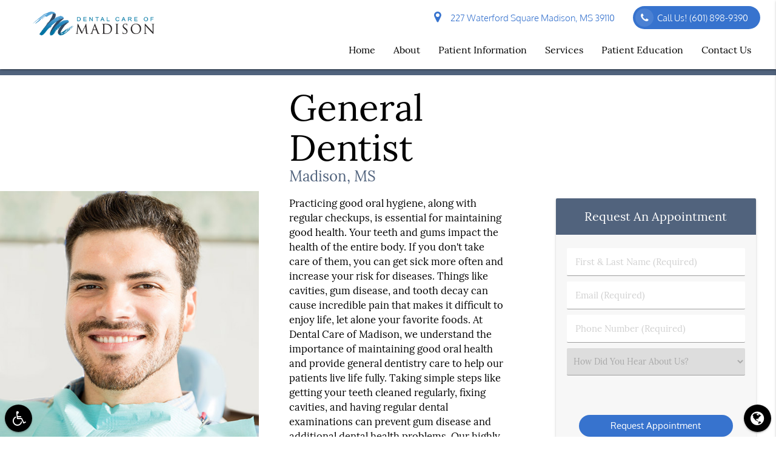

--- FILE ---
content_type: text/html; charset=UTF-8
request_url: https://dentalcareofmadison.com/madison-ms/general-dentist/
body_size: 74893
content:

<!-- header.php version: 2.4.3  --><!DOCTYPE html>
<html lang="en-US">

<head>
    <meta name="viewport" content="width=device-width, initial-scale=1.0"/>
    <meta charset="UTF-8">
        <!-- wp_head BEGIN --><meta name='robots' content='index, follow, max-image-preview:large, max-snippet:-1, max-video-preview:-1' />

	<!-- This site is optimized with the Yoast SEO plugin v26.8 - https://yoast.com/product/yoast-seo-wordpress/ -->
	<title>General Dentist Madison, MS | Dental Care Near Me</title>
	<meta name="description" content="Looking for &#039;Dental Care Near Me&#039; in Madison, MS? Our General Dentist offers exceptional services. Schedule at 601-898-9390." />
	<link rel="canonical" href="https://dentalcareofmadison.com/madison-ms/general-dentist/" />
	<meta property="og:locale" content="en_US" />
	<meta property="og:type" content="article" />
	<meta property="og:title" content="Routine dental services can transform your smile" />
	<meta property="og:description" content="Primary dental care provider for the whole family. Modern dentistry in a fun, caring environment" />
	<meta property="og:url" content="https://dentalcareofmadison.com/madison-ms/general-dentist/" />
	<meta property="og:site_name" content="Dental Care of Madison Madison Mississippi" />
	<meta property="article:modified_time" content="2024-01-25T16:09:12+00:00" />
	<meta name="twitter:card" content="summary_large_image" />
	<meta name="twitter:label1" content="Est. reading time" />
	<meta name="twitter:data1" content="7 minutes" />
	<script type="application/ld+json" class="yoast-schema-graph">{"@context":"https://schema.org","@graph":[{"@type":"WebPage","@id":"https://dentalcareofmadison.com/madison-ms/general-dentist/","url":"https://dentalcareofmadison.com/madison-ms/general-dentist/","name":"General Dentist Madison, MS | Dental Care Near Me","isPartOf":{"@id":"https://dentalcareofmadison.com/#website"},"datePublished":"2019-09-20T09:20:14+00:00","dateModified":"2024-01-25T16:09:12+00:00","description":"Looking for 'Dental Care Near Me' in Madison, MS? Our General Dentist offers exceptional services. Schedule at 601-898-9390.","breadcrumb":{"@id":"https://dentalcareofmadison.com/madison-ms/general-dentist/#breadcrumb"},"inLanguage":"en-US","potentialAction":[{"@type":"ReadAction","target":["https://dentalcareofmadison.com/madison-ms/general-dentist/"]}]},{"@type":"BreadcrumbList","@id":"https://dentalcareofmadison.com/madison-ms/general-dentist/#breadcrumb","itemListElement":[{"@type":"ListItem","position":1,"name":"Home","item":"https://dentalcareofmadison.com/"},{"@type":"ListItem","position":2,"name":"Madison MS","item":"https://dentalcareofmadison.com/madison-ms/"},{"@type":"ListItem","position":3,"name":"General Dentist"}]},{"@type":"WebSite","@id":"https://dentalcareofmadison.com/#website","url":"https://dentalcareofmadison.com/","name":"Dental Care of Madison Madison Mississippi","description":"Get a healthy gorgeous smile at Dental Care of Madison","potentialAction":[{"@type":"SearchAction","target":{"@type":"EntryPoint","urlTemplate":"https://dentalcareofmadison.com/?s={search_term_string}"},"query-input":{"@type":"PropertyValueSpecification","valueRequired":true,"valueName":"search_term_string"}}],"inLanguage":"en-US"}]}</script>
	<!-- / Yoast SEO plugin. -->


<link rel="amphtml" href="https://dentalcareofmadison.com/madison-ms/general-dentist/amp/" /><meta name="generator" content="AMP for WP 1.1.11"/><link rel='dns-prefetch' href='//www.google.com' />
<link rel='dns-prefetch' href='//translate.google.com' />
<link rel="alternate" title="oEmbed (JSON)" type="application/json+oembed" href="https://dentalcareofmadison.com/wp-json/oembed/1.0/embed?url=https%3A%2F%2Fdentalcareofmadison.com%2Fmadison-ms%2Fgeneral-dentist%2F" />
<link rel="alternate" title="oEmbed (XML)" type="text/xml+oembed" href="https://dentalcareofmadison.com/wp-json/oembed/1.0/embed?url=https%3A%2F%2Fdentalcareofmadison.com%2Fmadison-ms%2Fgeneral-dentist%2F&#038;format=xml" />
<style id='wp-block-library-inline-css' type='text/css'>
:root{--wp-block-synced-color:#7a00df;--wp-block-synced-color--rgb:122,0,223;--wp-bound-block-color:var(--wp-block-synced-color);--wp-editor-canvas-background:#ddd;--wp-admin-theme-color:#007cba;--wp-admin-theme-color--rgb:0,124,186;--wp-admin-theme-color-darker-10:#006ba1;--wp-admin-theme-color-darker-10--rgb:0,107,160.5;--wp-admin-theme-color-darker-20:#005a87;--wp-admin-theme-color-darker-20--rgb:0,90,135;--wp-admin-border-width-focus:2px}@media (min-resolution:192dpi){:root{--wp-admin-border-width-focus:1.5px}}.wp-element-button{cursor:pointer}:root .has-very-light-gray-background-color{background-color:#eee}:root .has-very-dark-gray-background-color{background-color:#313131}:root .has-very-light-gray-color{color:#eee}:root .has-very-dark-gray-color{color:#313131}:root .has-vivid-green-cyan-to-vivid-cyan-blue-gradient-background{background:linear-gradient(135deg,#00d084,#0693e3)}:root .has-purple-crush-gradient-background{background:linear-gradient(135deg,#34e2e4,#4721fb 50%,#ab1dfe)}:root .has-hazy-dawn-gradient-background{background:linear-gradient(135deg,#faaca8,#dad0ec)}:root .has-subdued-olive-gradient-background{background:linear-gradient(135deg,#fafae1,#67a671)}:root .has-atomic-cream-gradient-background{background:linear-gradient(135deg,#fdd79a,#004a59)}:root .has-nightshade-gradient-background{background:linear-gradient(135deg,#330968,#31cdcf)}:root .has-midnight-gradient-background{background:linear-gradient(135deg,#020381,#2874fc)}:root{--wp--preset--font-size--normal:16px;--wp--preset--font-size--huge:42px}.has-regular-font-size{font-size:1em}.has-larger-font-size{font-size:2.625em}.has-normal-font-size{font-size:var(--wp--preset--font-size--normal)}.has-huge-font-size{font-size:var(--wp--preset--font-size--huge)}.has-text-align-center{text-align:center}.has-text-align-left{text-align:left}.has-text-align-right{text-align:right}.has-fit-text{white-space:nowrap!important}#end-resizable-editor-section{display:none}.aligncenter{clear:both}.items-justified-left{justify-content:flex-start}.items-justified-center{justify-content:center}.items-justified-right{justify-content:flex-end}.items-justified-space-between{justify-content:space-between}.screen-reader-text{border:0;clip-path:inset(50%);height:1px;margin:-1px;overflow:hidden;padding:0;position:absolute;width:1px;word-wrap:normal!important}.screen-reader-text:focus{background-color:#ddd;clip-path:none;color:#444;display:block;font-size:1em;height:auto;left:5px;line-height:normal;padding:15px 23px 14px;text-decoration:none;top:5px;width:auto;z-index:100000}html :where(.has-border-color){border-style:solid}html :where([style*=border-top-color]){border-top-style:solid}html :where([style*=border-right-color]){border-right-style:solid}html :where([style*=border-bottom-color]){border-bottom-style:solid}html :where([style*=border-left-color]){border-left-style:solid}html :where([style*=border-width]){border-style:solid}html :where([style*=border-top-width]){border-top-style:solid}html :where([style*=border-right-width]){border-right-style:solid}html :where([style*=border-bottom-width]){border-bottom-style:solid}html :where([style*=border-left-width]){border-left-style:solid}html :where(img[class*=wp-image-]){height:auto;max-width:100%}:where(figure){margin:0 0 1em}html :where(.is-position-sticky){--wp-admin--admin-bar--position-offset:var(--wp-admin--admin-bar--height,0px)}@media screen and (max-width:600px){html :where(.is-position-sticky){--wp-admin--admin-bar--position-offset:0px}}

/*# sourceURL=wp-block-library-inline-css */
</style><style id='global-styles-inline-css' type='text/css'>
:root{--wp--preset--aspect-ratio--square: 1;--wp--preset--aspect-ratio--4-3: 4/3;--wp--preset--aspect-ratio--3-4: 3/4;--wp--preset--aspect-ratio--3-2: 3/2;--wp--preset--aspect-ratio--2-3: 2/3;--wp--preset--aspect-ratio--16-9: 16/9;--wp--preset--aspect-ratio--9-16: 9/16;--wp--preset--color--black: #000000;--wp--preset--color--cyan-bluish-gray: #abb8c3;--wp--preset--color--white: #ffffff;--wp--preset--color--pale-pink: #f78da7;--wp--preset--color--vivid-red: #cf2e2e;--wp--preset--color--luminous-vivid-orange: #ff6900;--wp--preset--color--luminous-vivid-amber: #fcb900;--wp--preset--color--light-green-cyan: #7bdcb5;--wp--preset--color--vivid-green-cyan: #00d084;--wp--preset--color--pale-cyan-blue: #8ed1fc;--wp--preset--color--vivid-cyan-blue: #0693e3;--wp--preset--color--vivid-purple: #9b51e0;--wp--preset--gradient--vivid-cyan-blue-to-vivid-purple: linear-gradient(135deg,rgb(6,147,227) 0%,rgb(155,81,224) 100%);--wp--preset--gradient--light-green-cyan-to-vivid-green-cyan: linear-gradient(135deg,rgb(122,220,180) 0%,rgb(0,208,130) 100%);--wp--preset--gradient--luminous-vivid-amber-to-luminous-vivid-orange: linear-gradient(135deg,rgb(252,185,0) 0%,rgb(255,105,0) 100%);--wp--preset--gradient--luminous-vivid-orange-to-vivid-red: linear-gradient(135deg,rgb(255,105,0) 0%,rgb(207,46,46) 100%);--wp--preset--gradient--very-light-gray-to-cyan-bluish-gray: linear-gradient(135deg,rgb(238,238,238) 0%,rgb(169,184,195) 100%);--wp--preset--gradient--cool-to-warm-spectrum: linear-gradient(135deg,rgb(74,234,220) 0%,rgb(151,120,209) 20%,rgb(207,42,186) 40%,rgb(238,44,130) 60%,rgb(251,105,98) 80%,rgb(254,248,76) 100%);--wp--preset--gradient--blush-light-purple: linear-gradient(135deg,rgb(255,206,236) 0%,rgb(152,150,240) 100%);--wp--preset--gradient--blush-bordeaux: linear-gradient(135deg,rgb(254,205,165) 0%,rgb(254,45,45) 50%,rgb(107,0,62) 100%);--wp--preset--gradient--luminous-dusk: linear-gradient(135deg,rgb(255,203,112) 0%,rgb(199,81,192) 50%,rgb(65,88,208) 100%);--wp--preset--gradient--pale-ocean: linear-gradient(135deg,rgb(255,245,203) 0%,rgb(182,227,212) 50%,rgb(51,167,181) 100%);--wp--preset--gradient--electric-grass: linear-gradient(135deg,rgb(202,248,128) 0%,rgb(113,206,126) 100%);--wp--preset--gradient--midnight: linear-gradient(135deg,rgb(2,3,129) 0%,rgb(40,116,252) 100%);--wp--preset--font-size--small: 13px;--wp--preset--font-size--medium: 20px;--wp--preset--font-size--large: 36px;--wp--preset--font-size--x-large: 42px;--wp--preset--spacing--20: 0.44rem;--wp--preset--spacing--30: 0.67rem;--wp--preset--spacing--40: 1rem;--wp--preset--spacing--50: 1.5rem;--wp--preset--spacing--60: 2.25rem;--wp--preset--spacing--70: 3.38rem;--wp--preset--spacing--80: 5.06rem;--wp--preset--shadow--natural: 6px 6px 9px rgba(0, 0, 0, 0.2);--wp--preset--shadow--deep: 12px 12px 50px rgba(0, 0, 0, 0.4);--wp--preset--shadow--sharp: 6px 6px 0px rgba(0, 0, 0, 0.2);--wp--preset--shadow--outlined: 6px 6px 0px -3px rgb(255, 255, 255), 6px 6px rgb(0, 0, 0);--wp--preset--shadow--crisp: 6px 6px 0px rgb(0, 0, 0);}:where(.is-layout-flex){gap: 0.5em;}:where(.is-layout-grid){gap: 0.5em;}body .is-layout-flex{display: flex;}.is-layout-flex{flex-wrap: wrap;align-items: center;}.is-layout-flex > :is(*, div){margin: 0;}body .is-layout-grid{display: grid;}.is-layout-grid > :is(*, div){margin: 0;}:where(.wp-block-columns.is-layout-flex){gap: 2em;}:where(.wp-block-columns.is-layout-grid){gap: 2em;}:where(.wp-block-post-template.is-layout-flex){gap: 1.25em;}:where(.wp-block-post-template.is-layout-grid){gap: 1.25em;}.has-black-color{color: var(--wp--preset--color--black) !important;}.has-cyan-bluish-gray-color{color: var(--wp--preset--color--cyan-bluish-gray) !important;}.has-white-color{color: var(--wp--preset--color--white) !important;}.has-pale-pink-color{color: var(--wp--preset--color--pale-pink) !important;}.has-vivid-red-color{color: var(--wp--preset--color--vivid-red) !important;}.has-luminous-vivid-orange-color{color: var(--wp--preset--color--luminous-vivid-orange) !important;}.has-luminous-vivid-amber-color{color: var(--wp--preset--color--luminous-vivid-amber) !important;}.has-light-green-cyan-color{color: var(--wp--preset--color--light-green-cyan) !important;}.has-vivid-green-cyan-color{color: var(--wp--preset--color--vivid-green-cyan) !important;}.has-pale-cyan-blue-color{color: var(--wp--preset--color--pale-cyan-blue) !important;}.has-vivid-cyan-blue-color{color: var(--wp--preset--color--vivid-cyan-blue) !important;}.has-vivid-purple-color{color: var(--wp--preset--color--vivid-purple) !important;}.has-black-background-color{background-color: var(--wp--preset--color--black) !important;}.has-cyan-bluish-gray-background-color{background-color: var(--wp--preset--color--cyan-bluish-gray) !important;}.has-white-background-color{background-color: var(--wp--preset--color--white) !important;}.has-pale-pink-background-color{background-color: var(--wp--preset--color--pale-pink) !important;}.has-vivid-red-background-color{background-color: var(--wp--preset--color--vivid-red) !important;}.has-luminous-vivid-orange-background-color{background-color: var(--wp--preset--color--luminous-vivid-orange) !important;}.has-luminous-vivid-amber-background-color{background-color: var(--wp--preset--color--luminous-vivid-amber) !important;}.has-light-green-cyan-background-color{background-color: var(--wp--preset--color--light-green-cyan) !important;}.has-vivid-green-cyan-background-color{background-color: var(--wp--preset--color--vivid-green-cyan) !important;}.has-pale-cyan-blue-background-color{background-color: var(--wp--preset--color--pale-cyan-blue) !important;}.has-vivid-cyan-blue-background-color{background-color: var(--wp--preset--color--vivid-cyan-blue) !important;}.has-vivid-purple-background-color{background-color: var(--wp--preset--color--vivid-purple) !important;}.has-black-border-color{border-color: var(--wp--preset--color--black) !important;}.has-cyan-bluish-gray-border-color{border-color: var(--wp--preset--color--cyan-bluish-gray) !important;}.has-white-border-color{border-color: var(--wp--preset--color--white) !important;}.has-pale-pink-border-color{border-color: var(--wp--preset--color--pale-pink) !important;}.has-vivid-red-border-color{border-color: var(--wp--preset--color--vivid-red) !important;}.has-luminous-vivid-orange-border-color{border-color: var(--wp--preset--color--luminous-vivid-orange) !important;}.has-luminous-vivid-amber-border-color{border-color: var(--wp--preset--color--luminous-vivid-amber) !important;}.has-light-green-cyan-border-color{border-color: var(--wp--preset--color--light-green-cyan) !important;}.has-vivid-green-cyan-border-color{border-color: var(--wp--preset--color--vivid-green-cyan) !important;}.has-pale-cyan-blue-border-color{border-color: var(--wp--preset--color--pale-cyan-blue) !important;}.has-vivid-cyan-blue-border-color{border-color: var(--wp--preset--color--vivid-cyan-blue) !important;}.has-vivid-purple-border-color{border-color: var(--wp--preset--color--vivid-purple) !important;}.has-vivid-cyan-blue-to-vivid-purple-gradient-background{background: var(--wp--preset--gradient--vivid-cyan-blue-to-vivid-purple) !important;}.has-light-green-cyan-to-vivid-green-cyan-gradient-background{background: var(--wp--preset--gradient--light-green-cyan-to-vivid-green-cyan) !important;}.has-luminous-vivid-amber-to-luminous-vivid-orange-gradient-background{background: var(--wp--preset--gradient--luminous-vivid-amber-to-luminous-vivid-orange) !important;}.has-luminous-vivid-orange-to-vivid-red-gradient-background{background: var(--wp--preset--gradient--luminous-vivid-orange-to-vivid-red) !important;}.has-very-light-gray-to-cyan-bluish-gray-gradient-background{background: var(--wp--preset--gradient--very-light-gray-to-cyan-bluish-gray) !important;}.has-cool-to-warm-spectrum-gradient-background{background: var(--wp--preset--gradient--cool-to-warm-spectrum) !important;}.has-blush-light-purple-gradient-background{background: var(--wp--preset--gradient--blush-light-purple) !important;}.has-blush-bordeaux-gradient-background{background: var(--wp--preset--gradient--blush-bordeaux) !important;}.has-luminous-dusk-gradient-background{background: var(--wp--preset--gradient--luminous-dusk) !important;}.has-pale-ocean-gradient-background{background: var(--wp--preset--gradient--pale-ocean) !important;}.has-electric-grass-gradient-background{background: var(--wp--preset--gradient--electric-grass) !important;}.has-midnight-gradient-background{background: var(--wp--preset--gradient--midnight) !important;}.has-small-font-size{font-size: var(--wp--preset--font-size--small) !important;}.has-medium-font-size{font-size: var(--wp--preset--font-size--medium) !important;}.has-large-font-size{font-size: var(--wp--preset--font-size--large) !important;}.has-x-large-font-size{font-size: var(--wp--preset--font-size--x-large) !important;}
/*# sourceURL=global-styles-inline-css */
</style>

<style id='classic-theme-styles-inline-css' type='text/css'>
/*! This file is auto-generated */
.wp-block-button__link{color:#fff;background-color:#32373c;border-radius:9999px;box-shadow:none;text-decoration:none;padding:calc(.667em + 2px) calc(1.333em + 2px);font-size:1.125em}.wp-block-file__button{background:#32373c;color:#fff;text-decoration:none}
/*# sourceURL=/wp-includes/css/classic-themes.min.css */
</style>
<link rel='stylesheet' id='contact-form-7-css' href='/wp-content/plugins/contact-form-7/includes/css/styles.css?ver=6.1.4' type='text/css' media='all' />
<style id='contact-form-7-inline-css' type='text/css'>
.wpcf7 .wpcf7-recaptcha iframe {margin-bottom: 0;}.wpcf7 .wpcf7-recaptcha[data-align="center"] > div {margin: 0 auto;}.wpcf7 .wpcf7-recaptcha[data-align="right"] > div {margin: 0 0 0 auto;}
/*# sourceURL=contact-form-7-inline-css */
</style>
<link rel="preload" as="style" onload="this.onload=null;this.rel='stylesheet'" id='dg_stylesheet-css' href='/wp-content/themes/doctorgenius-framework/css/non-inline-dg-stylesheet.css?ver=6.9' type='text/css' media='all' />
<link rel="preload" as="style" onload="this.onload=null;this.rel='stylesheet'" id='child-style-css' href='/wp-content/themes/domain-dg13751-child-theme/style.css?ver=6.9' type='text/css' media='all' />
<link rel='stylesheet' id='dg_colors-css' href='/wp-content/themes/domain-dg13751-child-theme/css/dg-colors.css?ver=6.9' type='text/css' media='all' />
<link rel="stylesheet" rel="preload" as="style" onload="this.onload=null;" id='font_local_heading-css' href='/wp-content/themes/doctorgenius-framework/fonts/lora.css' type='text/css' media='all' />
<link rel="stylesheet" rel="preload" as="style" onload="this.onload=null;" id='font_local_button-css' href='/wp-content/themes/doctorgenius-framework/fonts/oxygen.css' type='text/css' media='all' />
<link rel="stylesheet" rel="preload" as="style" onload="this.onload=null;" id='font_local_body-css' href='/wp-content/themes/doctorgenius-framework/fonts/lora.css' type='text/css' media='all' />
<link rel="https://api.w.org/" href="https://dentalcareofmadison.com/wp-json/" /><link rel="alternate" title="JSON" type="application/json" href="https://dentalcareofmadison.com/wp-json/wp/v2/pages/9877" /><link rel="EditURI" type="application/rsd+xml" title="RSD" href="https://dentalcareofmadison.com/xmlrpc.php?rsd" />
<meta name="generator" content="WordPress 6.9" />
<link rel='shortlink' href='https://dentalcareofmadison.com/?p=9877' />
<!-- Google Tag Manager -->
<script>(function(w,d,s,l,i){w[l]=w[l]||[];w[l].push({'gtm.start':
new Date().getTime(),event:'gtm.js'});var f=d.getElementsByTagName(s)[0],
j=d.createElement(s),dl=l!='dataLayer'?'&l='+l:'';j.async=true;j.src=
'https://www.googletagmanager.com/gtm.js?id='+i+dl;f.parentNode.insertBefore(j,f);
})(window,document,'script','dataLayer','GTM-TTM2Z4K');</script>
<!-- End Google Tag Manager -->
<style type="text/css">.inv-recaptcha-holder{display:none}</style><!-- layout.css.min --><style>@charset "UTF-8";/*! * Materialize v0.98.0 (http://materializecss.com) * Copyright 2014-2015 Materialize * MIT License (https://raw.githubusercontent.com/Dogfalo/materialize/master/LICENSE) ! normalize.css v3.0.3 | MIT License | github.com/necolas/normalize.css ! * Waves v0.6.0 * http://fian.my.id/Waves * * Copyright 2014 Alfiana E. Sibuea and other contributors * Released under the MIT license * https://github.com/fians/Waves/blob/master/LICENSE !* IE10+ CSS styles go here *!! *  Font Awesome 4.7.0 by @davegandy - http://fontawesome.io - @fontawesome *  License - http://fontawesome.io/license (Font: SIL OFL 1.1, CSS: MIT License)*/.black{background-color:#000!important;}.black-text{color:#000!important;}.white{background-color:#FFF!important;}.white-text{color:#FFF!important;}.transparent{background-color:transparent!important;}.transparent-text{color:transparent!important;}html{font-family:sans-serif;-ms-text-size-adjust:100%;-webkit-text-size-adjust:100%;}body{margin:0;}article,aside,details,figcaption,figure,footer,header,hgroup,main,menu,nav,section,summary{display:block;}audio,canvas,progress,video{display:inline-block;vertical-align:baseline;}audio:not([controls]){display:none;height:0;}[hidden],template{display:none;}a{background-color:transparent;}a:active,a:hover{outline:0;}abbr[title]{border-bottom:1px dotted;}b,strong{font-weight:700;}dfn{font-style:italic;}h1{font-size:2em;margin:.67em 0;}mark{background:#ff0;color:#000;}small{font-size:80%;}sub,sup{font-size:75%;line-height:0;position:relative;vertical-align:baseline;}sup{top:-.5em;}sub{bottom:-.25em;}img{border:0;}svg:not(:root){overflow:hidden;}figure{margin:1em 40px;}hr{box-sizing:content-box;height:0;}pre{overflow:auto;}code,kbd,pre,samp{font-family:monospace,monospace;font-size:1em;}button,input,optgroup,select,textarea{font:inherit;margin:0;}button{overflow:visible;}button,select{text-transform:none;}button,html input[type="button"],input[type="reset"],input[type="submit"]{-webkit-appearance:button;cursor:pointer;}button[disabled],html input[disabled]{cursor:default;}button::-moz-focus-inner,input::-moz-focus-inner{border:0;padding:0;}input{line-height:normal;}input[type="checkbox"],input[type="radio"]{box-sizing:border-box;padding:0;}input[type="number"]::-webkit-inner-spin-button,input[type="number"]::-webkit-outer-spin-button{height:auto;}input[type="search"]{-webkit-appearance:textfield;box-sizing:content-box;}input[type="search"]::-webkit-search-cancel-button,input[type="search"]::-webkit-search-decoration{-webkit-appearance:none;}fieldset{border:1px solid silver;margin:0 2px;padding:.35em .625em .75em;}legend{border:0;padding:0;}textarea{overflow:auto;}optgroup{font-weight:700;}table{border-collapse:collapse;border-spacing:0;}td,th{padding:0;}html{box-sizing:border-box;}*,:before,:after{box-sizing:inherit;}ul:not(.browser-default){padding-left:0;list-style-type:none;}ul:not(.browser-default) li{list-style-type:none;}a{text-decoration:none;-webkit-tap-highlight-color:transparent;}.valign-wrapper{display:-webkit-flex;display:-ms-flexbox;display:flex;-webkit-align-items:center;-ms-flex-align:center;align-items:center;}.valign-wrapper .valign{display:block;}.clearfix{clear:both;}.z-depth-0{box-shadow:none!important;}.z-depth-1,nav,.card-panel,.card,.toast,.btn,.btn-large,.btn-floating,.dropdown-content,.collapsible,.side-nav{box-shadow:0 2px 2px 0 rgba(0,0,0,0.14),0 1px 5px 0 rgba(0,0,0,0.12),0 3px 1px -2px rgba(0,0,0,0.2);}.z-depth-1-half,.btn:hover,.btn-large:hover,.btn-floating:hover{box-shadow:0 3px 3px 0 rgba(0,0,0,0.14),0 1px 7px 0 rgba(0,0,0,0.12),0 3px 1px -1px rgba(0,0,0,0.2);}.z-depth-2{box-shadow:0 4px 5px 0 rgba(0,0,0,0.14),0 1px 10px 0 rgba(0,0,0,0.12),0 2px 4px -1px rgba(0,0,0,0.3);}.z-depth-3{box-shadow:0 6px 10px 0 rgba(0,0,0,0.14),0 1px 18px 0 rgba(0,0,0,0.12),0 3px 5px -1px rgba(0,0,0,0.3);}.z-depth-4,.modal{box-shadow:0 8px 10px 1px rgba(0,0,0,0.14),0 3px 14px 2px rgba(0,0,0,0.12),0 5px 5px -3px rgba(0,0,0,0.3);}.z-depth-5{box-shadow:0 16px 24px 2px rgba(0,0,0,0.14),0 6px 30px 5px rgba(0,0,0,0.12),0 8px 10px -5px rgba(0,0,0,0.3);}.hoverable{transition:box-shadow .25s;box-shadow:0;}.hoverable:hover{transition:box-shadow .25s;box-shadow:0 8px 17px 0 rgba(0,0,0,0.2),0 6px 20px 0 rgba(0,0,0,0.19);}.divider{height:1px;overflow:hidden;}blockquote{margin:20px 0;padding-left:1.5rem;}i{line-height:inherit;}i.left{float:left;margin-right:15px;}i.right{float:right;margin-left:15px;}i.tiny{font-size:1rem;}i.small{font-size:2rem;}i.medium{font-size:4rem;}i.large{font-size:6rem;}img.responsive-img,video.responsive-video{max-width:100%;height:auto;}.pagination li{display:inline-block;border-radius:2px;text-align:center;vertical-align:top;height:30px;}.pagination li a{color:#444;display:inline-block;font-size:1.2rem;padding:0 10px;line-height:30px;}.pagination li.disabled a{cursor:default;color:#999;}.pagination li i{font-size:2rem;}.pagination li.pages ul li{display:inline-block;float:none;}@media only screen and (max-width: 992px) {.pagination{width:100%;}.pagination li.prev,.pagination li.next{width:10%;}.pagination li.pages{width:80%;overflow:hidden;white-space:nowrap;}}.breadcrumb{font-size:18px;}.breadcrumb i,.breadcrumb [class^="mdi-"],.breadcrumb [class*="mdi-"],.breadcrumb i.material-icons{display:inline-block;float:left;font-size:24px;}.breadcrumb:before{content:'\F054';vertical-align:middle;display:inline-block;font-family:'FontAwesome';font-weight:400;font-style:normal;font-size:25px;margin:0 10px 0 8px;-webkit-font-smoothing:antialiased;}.breadcrumb:first-child:before{display:none;}.parallax-container{position:relative;overflow:hidden;height:500px;}.parallax{position:absolute;top:0;left:0;right:0;bottom:0;z-index:-1;}.parallax img{display:none;position:absolute;left:50%;bottom:0;min-width:100%;min-height:100%;-webkit-transform:translate3d(0,0,0);transform:translate3d(0,0,0);-webkit-transform:translateX(-50%);transform:translateX(-50%);}.pin-top,.pin-bottom{position:relative;}.pinned{position:fixed!important;}ul.staggered-list li{opacity:0;}.fade-in{opacity:0;-webkit-transform-origin:0 50%;transform-origin:0 50%;}@media only screen and (max-width: 600px) {.hide-on-small-only,.hide-on-small-and-down{display:none!important;}}@media only screen and (max-width: 992px) {.hide-on-med-and-down{display:none!important;}}@media only screen and (min-width: 601px) {.hide-on-med-and-up{display:none!important;}}@media only screen and (min-width: 600px) and (max-width: 992px) {.hide-on-med-only{display:none!important;}}@media only screen and (min-width: 993px) {.hide-on-large-only{display:none!important;}.show-on-large{display:block!important;}}@media only screen and (min-width: 600px) and (max-width: 992px) {.show-on-medium{display:block!important;}}@media only screen and (max-width: 600px) {.show-on-small{display:block!important;}}@media only screen and (min-width: 601px) {.show-on-medium-and-up{display:block!important;}}@media only screen and (max-width: 992px) {.show-on-medium-and-down{display:block!important;}}@media only screen and (max-width: 600px) {.center-on-small-only{text-align:center;}}footer.page-footer{padding-top:20px;background-color:#ee6e73;}footer.page-footer .footer-copyright{overflow:hidden;min-height:50px;display:-webkit-flex;display:-ms-flexbox;display:flex;-webkit-align-items:center;-ms-flex-align:center;align-items:center;padding:10px 0;color:rgba(255,255,255,0.8);background-color:rgba(51,51,51,0.08);}table,th,td{border:none;}table{width:100%;display:table;}table.bordered > thead > tr,table.bordered > tbody > tr{border-bottom:1px solid #d0d0d0;}table.striped > tbody > tr:nth-child(odd){background-color:#f2f2f2;}table.striped > tbody > tr > td{border-radius:0;}table.highlight > tbody > tr{transition:background-color .25s ease;}table.highlight > tbody > tr:hover{background-color:#f2f2f2;}table.centered thead tr th,table.centered tbody tr td{text-align:center;}thead{border-bottom:1px solid #d0d0d0;}td,th{padding:15px 5px;display:table-cell;text-align:left;vertical-align:middle;border-radius:2px;}@media only screen and (max-width: 992px) {table.responsive-table{width:100%;border-collapse:collapse;border-spacing:0;display:block;position:relative;}table.responsive-table td:empty:before{content:'\00a0';}table.responsive-table th,table.responsive-table td{margin:0;vertical-align:top;}table.responsive-table th{text-align:left;}table.responsive-table thead{display:block;float:left;}table.responsive-table thead tr{display:block;padding:0 10px 0 0;}table.responsive-table thead tr th::before{content:"\00a0";}table.responsive-table tbody{display:block;width:auto;position:relative;overflow-x:auto;white-space:nowrap;}table.responsive-table tbody tr{display:inline-block;vertical-align:top;}table.responsive-table th{display:block;text-align:right;}table.responsive-table td{display:block;min-height:1.25em;text-align:left;}table.responsive-table tr{padding:0 10px;}table.responsive-table thead{border:0;border-right:1px solid #d0d0d0;}table.responsive-table.bordered th{border-bottom:0;border-left:0;}table.responsive-table.bordered td{border-left:0;border-right:0;border-bottom:0;}table.responsive-table.bordered tr{border:0;}table.responsive-table.bordered tbody tr{border-right:1px solid #d0d0d0;}}.collection{margin:.5rem 0 1rem;border:1px solid #e0e0e0;border-radius:2px;overflow:hidden;position:relative;}.collection .collection-item{background-color:#fff;line-height:1.5rem;padding:10px 20px;margin:0;border-bottom:1px solid #e0e0e0;}.collection .collection-item.avatar{min-height:84px;padding-left:72px;position:relative;}.collection .collection-item.avatar .circle{position:absolute;width:42px;height:42px;overflow:hidden;left:15px;display:inline-block;vertical-align:middle;}.collection .collection-item.avatar i.circle{font-size:18px;line-height:42px;color:#fff;background-color:#999;text-align:center;}.collection .collection-item.avatar .title{font-size:16px;}.collection .collection-item.avatar p{margin:0;}.collection .collection-item.avatar .secondary-content{position:absolute;top:16px;right:16px;}.collection .collection-item:last-child{border-bottom:none;}.collection .collection-item.active{color:#eafaf9;}.collection .collection-item.active .secondary-content{color:#fff;}.collection a.collection-item{display:block;transition:.25s;}.collection a.collection-item:not(.active):hover{background-color:#ddd;}.collection.with-header .collection-header{background-color:#fff;border-bottom:1px solid #e0e0e0;padding:10px 20px;}.collection.with-header .collection-item{padding-left:30px;}.collection.with-header .collection-item.avatar{padding-left:72px;}.secondary-content{float:right;}.collapsible .collection{margin:0;border:none;}.video-container{position:relative;padding-bottom:56.25%;height:0;overflow:hidden;}.video-container iframe,.video-container object,.video-container embed{position:absolute;top:0;left:0;width:100%;height:100%;}.progress{position:relative;height:4px;display:block;width:100%;background-color:#acece6;border-radius:2px;margin:.5rem 0 1rem;overflow:hidden;}.progress .determinate{position:absolute;top:0;left:0;bottom:0;transition:width .3s linear;}.progress .indeterminate:before{content:'';position:absolute;background-color:inherit;top:0;left:0;bottom:0;will-change:left,right;-webkit-animation:indeterminate 2.1s cubic-bezier(0.65,0.815,0.735,0.395) infinite;animation:indeterminate 2.1s cubic-bezier(0.65,0.815,0.735,0.395) infinite;}.progress .indeterminate:after{content:'';position:absolute;background-color:inherit;top:0;left:0;bottom:0;will-change:left,right;-webkit-animation:indeterminate-short 2.1s cubic-bezier(0.165,0.84,0.44,1) infinite;animation:indeterminate-short 2.1s cubic-bezier(0.165,0.84,0.44,1) infinite;-webkit-animation-delay:1.15s;animation-delay:1.15s;}@-webkit-keyframes indeterminate {0%{left:-35%;right:100%;}60%{left:100%;right:-90%;}100%{left:100%;right:-90%;}}@keyframes indeterminate {0%{left:-35%;right:100%;}60%{left:100%;right:-90%;}100%{left:100%;right:-90%;}}@-webkit-keyframes indeterminate-short {0%{left:-200%;right:100%;}60%{left:107%;right:-8%;}100%{left:107%;right:-8%;}}@keyframes indeterminate-short {0%{left:-200%;right:100%;}60%{left:107%;right:-8%;}100%{left:107%;right:-8%;}}.hide{display:none!important;}.left-align{text-align:left;}.right-align{text-align:right;}.center,.center-align{text-align:center;}.left{float:left!important;}.right{float:right!important;}.no-select,input[type=range],input[type=range] + .thumb{-webkit-touch-callout:none;-webkit-user-select:none;-moz-user-select:none;-ms-user-select:none;user-select:none;}.circle{border-radius:50%;}.center-block{display:block;margin-left:auto;margin-right:auto;}.truncate{display:block;white-space:nowrap;overflow:hidden;text-overflow:ellipsis;}.no-padding{padding:0!important;}span.badge{min-width:3rem;padding:0 6px;margin-left:14px;text-align:center;font-size:1rem;line-height:22px;height:22px;color:#757575;float:right;box-sizing:border-box;}span.badge.new{font-weight:300;font-size:.8rem;color:#fff;border-radius:2px;}span.badge.new:after{content:" new";}span.badge[data-badge-caption]::after{content:" " attr(data-badge-caption);}nav ul a span.badge{display:inline-block;float:none;margin-left:4px;line-height:22px;height:22px;}.collection-item span.badge{margin-top:calc(0.75rem - 11px);}.collapsible span.badge{margin-top:calc(1.5rem - 11px);}.side-nav span.badge{margin-top:calc(24px - 11px);}.material-icons{text-rendering:optimizeLegibility;-webkit-font-feature-settings:liga;-moz-font-feature-settings:liga;font-feature-settings:liga;}.container{margin:0 auto;max-width:1280px;width:90%;}@media only screen and (min-width: 601px) {.container{width:85%;}}@media only screen and (min-width: 993px) {.container{width:70%;}}.container .row{margin-left:-.75rem;margin-right:-.75rem;}.section{padding-top:1rem;padding-bottom:1rem;}.section.no-pad{padding:0;}.section.no-pad-bot{padding-bottom:0;}.section.no-pad-top{padding-top:0;}.row{margin-left:auto;margin-right:auto;margin-bottom:20px;}.row:after{content:"";display:table;clear:both;}.row .col{float:left;box-sizing:border-box;padding:0 .75rem;min-height:1px;}.row .col[class*="push-"],.row .col[class*="pull-"]{position:relative;}.row .col.s1{width:8.3333333333%;margin-left:auto;left:auto;right:auto;}.row .col.s2{width:16.6666666667%;margin-left:auto;left:auto;right:auto;}.row .col.s3{width:25%;margin-left:auto;left:auto;right:auto;}.row .col.s4{width:33.3333333333%;margin-left:auto;left:auto;right:auto;}.row .col.s5{width:41.6666666667%;margin-left:auto;left:auto;right:auto;}.row .col.s6{width:50%;margin-left:auto;left:auto;right:auto;}.row .col.s7{width:58.3333333333%;margin-left:auto;left:auto;right:auto;}.row .col.s8{width:66.6666666667%;margin-left:auto;left:auto;right:auto;}.row .col.s9{width:75%;margin-left:auto;left:auto;right:auto;}.row .col.s10{width:83.3333333333%;margin-left:auto;left:auto;right:auto;}.row .col.s11{width:91.6666666667%;margin-left:auto;left:auto;right:auto;}.row .col.s12{width:100%;margin-left:auto;left:auto;right:auto;}.row .col.offset-s1{margin-left:8.3333333333%;}.row .col.pull-s1{right:8.3333333333%;}.row .col.push-s1{left:8.3333333333%;}.row .col.offset-s2{margin-left:16.6666666667%;}.row .col.pull-s2{right:16.6666666667%;}.row .col.push-s2{left:16.6666666667%;}.row .col.offset-s3{margin-left:25%;}.row .col.pull-s3{right:25%;}.row .col.push-s3{left:25%;}.row .col.offset-s4{margin-left:33.3333333333%;}.row .col.pull-s4{right:33.3333333333%;}.row .col.push-s4{left:33.3333333333%;}.row .col.offset-s5{margin-left:41.6666666667%;}.row .col.pull-s5{right:41.6666666667%;}.row .col.push-s5{left:41.6666666667%;}.row .col.offset-s6{margin-left:50%;}.row .col.pull-s6{right:50%;}.row .col.push-s6{left:50%;}.row .col.offset-s7{margin-left:58.3333333333%;}.row .col.pull-s7{right:58.3333333333%;}.row .col.push-s7{left:58.3333333333%;}.row .col.offset-s8{margin-left:66.6666666667%;}.row .col.pull-s8{right:66.6666666667%;}.row .col.push-s8{left:66.6666666667%;}.row .col.offset-s9{margin-left:75%;}.row .col.pull-s9{right:75%;}.row .col.push-s9{left:75%;}.row .col.offset-s10{margin-left:83.3333333333%;}.row .col.pull-s10{right:83.3333333333%;}.row .col.push-s10{left:83.3333333333%;}.row .col.offset-s11{margin-left:91.6666666667%;}.row .col.pull-s11{right:91.6666666667%;}.row .col.push-s11{left:91.6666666667%;}.row .col.offset-s12{margin-left:100%;}.row .col.pull-s12{right:100%;}.row .col.push-s12{left:100%;}@media only screen and (min-width: 601px) {.row .col.m1{width:8.3333333333%;margin-left:auto;left:auto;right:auto;}.row .col.m2{width:16.6666666667%;margin-left:auto;left:auto;right:auto;}.row .col.m3{width:25%;margin-left:auto;left:auto;right:auto;}.row .col.m4{width:33.3333333333%;margin-left:auto;left:auto;right:auto;}.row .col.m5{width:41.6666666667%;margin-left:auto;left:auto;right:auto;}.row .col.m6{width:50%;margin-left:auto;left:auto;right:auto;}.row .col.m7{width:58.3333333333%;margin-left:auto;left:auto;right:auto;}.row .col.m8{width:66.6666666667%;margin-left:auto;left:auto;right:auto;}.row .col.m9{width:75%;margin-left:auto;left:auto;right:auto;}.row .col.m10{width:83.3333333333%;margin-left:auto;left:auto;right:auto;}.row .col.m11{width:91.6666666667%;margin-left:auto;left:auto;right:auto;}.row .col.m12{width:100%;margin-left:auto;left:auto;right:auto;}.row .col.offset-m1{margin-left:8.3333333333%;}.row .col.pull-m1{right:8.3333333333%;}.row .col.push-m1{left:8.3333333333%;}.row .col.offset-m2{margin-left:16.6666666667%;}.row .col.pull-m2{right:16.6666666667%;}.row .col.push-m2{left:16.6666666667%;}.row .col.offset-m3{margin-left:25%;}.row .col.pull-m3{right:25%;}.row .col.push-m3{left:25%;}.row .col.offset-m4{margin-left:33.3333333333%;}.row .col.pull-m4{right:33.3333333333%;}.row .col.push-m4{left:33.3333333333%;}.row .col.offset-m5{margin-left:41.6666666667%;}.row .col.pull-m5{right:41.6666666667%;}.row .col.push-m5{left:41.6666666667%;}.row .col.offset-m6{margin-left:50%;}.row .col.pull-m6{right:50%;}.row .col.push-m6{left:50%;}.row .col.offset-m7{margin-left:58.3333333333%;}.row .col.pull-m7{right:58.3333333333%;}.row .col.push-m7{left:58.3333333333%;}.row .col.offset-m8{margin-left:66.6666666667%;}.row .col.pull-m8{right:66.6666666667%;}.row .col.push-m8{left:66.6666666667%;}.row .col.offset-m9{margin-left:75%;}.row .col.pull-m9{right:75%;}.row .col.push-m9{left:75%;}.row .col.offset-m10{margin-left:83.3333333333%;}.row .col.pull-m10{right:83.3333333333%;}.row .col.push-m10{left:83.3333333333%;}.row .col.offset-m11{margin-left:91.6666666667%;}.row .col.pull-m11{right:91.6666666667%;}.row .col.push-m11{left:91.6666666667%;}.row .col.offset-m12{margin-left:100%;}.row .col.pull-m12{right:100%;}.row .col.push-m12{left:100%;}}@media only screen and (min-width: 993px) {.row .col.l1{width:8.3333333333%;margin-left:auto;left:auto;right:auto;}.row .col.l2{width:16.6666666667%;margin-left:auto;left:auto;right:auto;}.row .col.l3{width:25%;margin-left:auto;left:auto;right:auto;}.row .col.l4{width:33.3333333333%;margin-left:auto;left:auto;right:auto;}.row .col.l5{width:41.6666666667%;margin-left:auto;left:auto;right:auto;}.row .col.l6{width:50%;margin-left:auto;left:auto;right:auto;}.row .col.l7{width:58.3333333333%;margin-left:auto;left:auto;right:auto;}.row .col.l8{width:66.6666666667%;margin-left:auto;left:auto;right:auto;}.row .col.l9{width:75%;margin-left:auto;left:auto;right:auto;}.row .col.l10{width:83.3333333333%;margin-left:auto;left:auto;right:auto;}.row .col.l11{width:91.6666666667%;margin-left:auto;margin-right:auto;left:auto;right:auto;}.row .col.l12{width:100%;margin-left:auto;left:auto;right:auto;}.row .col.offset-l1{margin-left:8.3333333333%;}.row .col.pull-l1{right:8.3333333333%;}.row .col.push-l1{left:8.3333333333%;}.row .col.offset-l2{margin-left:16.6666666667%;}.row .col.pull-l2{right:16.6666666667%;}.row .col.push-l2{left:16.6666666667%;}.row .col.offset-l3{margin-left:25%;}.row .col.pull-l3{right:25%;}.row .col.push-l3{left:25%;}.row .col.offset-l4{margin-left:33.3333333333%;}.row .col.pull-l4{right:33.3333333333%;}.row .col.push-l4{left:33.3333333333%;}.row .col.offset-l5{margin-left:41.6666666667%;}.row .col.pull-l5{right:41.6666666667%;}.row .col.push-l5{left:41.6666666667%;}.row .col.offset-l6{margin-left:50%;}.row .col.pull-l6{right:50%;}.row .col.push-l6{left:50%;}.row .col.offset-l7{margin-left:58.3333333333%;}.row .col.pull-l7{right:58.3333333333%;}.row .col.push-l7{left:58.3333333333%;}.row .col.offset-l8{margin-left:66.6666666667%;}.row .col.pull-l8{right:66.6666666667%;}.row .col.push-l8{left:66.6666666667%;}.row .col.offset-l9{margin-left:75%;}.row .col.pull-l9{right:75%;}.row .col.push-l9{left:75%;}.row .col.offset-l10{margin-left:83.3333333333%;}.row .col.pull-l10{right:83.3333333333%;}.row .col.push-l10{left:83.3333333333%;}.row .col.offset-l11{margin-left:91.6666666667%;}.row .col.pull-l11{right:91.6666666667%;}.row .col.push-l11{left:91.6666666667%;}.row .col.offset-l12{margin-left:100%;}.row .col.pull-l12{right:100%;}.row .col.push-l12{left:100%;}}nav{width:100%;height:56px;line-height:56px;}nav.nav-extended{height:auto;}nav.nav-extended .nav-wrapper{min-height:56px;height:auto;}nav.nav-extended .nav-content{position:relative;line-height:normal;}nav i,nav [class^="mdi-"],nav [class*="mdi-"],nav i.material-icons{display:block;font-size:24px;height:56px;line-height:56px;}nav .nav-wrapper{position:relative;height:100%;}@media only screen and (min-width: 993px) {nav a.button-collapse{display:none;}}nav .button-collapse{float:left;position:relative;z-index:1;height:56px;margin:0 18px;}nav .button-collapse i{height:56px;line-height:56px;}nav .brand-logo{position:absolute;color:#fff;display:inline-block;font-size:2.1rem;padding:0;white-space:nowrap;}nav .brand-logo.center{left:50%;-webkit-transform:translateX(-50%);transform:translateX(-50%);}@media only screen and (max-width: 992px) {nav .brand-logo{left:50%;-webkit-transform:translateX(-50%);transform:translateX(-50%);}nav .brand-logo.left,nav .brand-logo.right{padding:0;-webkit-transform:none;transform:none;}nav .brand-logo.left{left:.5rem;}nav .brand-logo.right{right:.5rem;left:auto;}}nav .brand-logo.right{right:.5rem;padding:0;}nav .brand-logo i,nav .brand-logo [class^="mdi-"],nav .brand-logo [class*="mdi-"],nav .brand-logo i.material-icons{float:left;margin-right:15px;}nav .nav-title{display:inline-block;font-size:32px;padding:28px 0;}nav ul{margin:0;}nav ul li{transition:background-color .3s;float:left;padding:0;}nav ul a{transition:background-color .3s;font-size:1rem;display:block;padding:0 15px;cursor:pointer;}nav ul a.btn,nav ul a.btn-large,nav ul a.btn-large,nav ul a.btn-flat,nav ul a.btn-floating{margin-top:-2px;margin-left:15px;margin-right:15px;}nav ul a.btn > .material-icons,nav ul a.btn-large > .material-icons,nav ul a.btn-large > .material-icons,nav ul a.btn-flat > .material-icons,nav ul a.btn-floating > .material-icons{height:inherit;line-height:inherit;}nav ul.left{float:left;}nav form{height:100%;}nav .input-field{margin:0;height:100%;}nav .input-field input{height:100%;font-size:1.2rem;border:none;padding-left:2rem;}nav .input-field input:focus,nav .input-field input[type=text]:valid,nav .input-field input[type=password]:valid,nav .input-field input[type=email]:valid,nav .input-field input[type=url]:valid,nav .input-field input[type=date]:valid{border:none;box-shadow:none;}nav .input-field label{top:0;left:0;}nav .input-field label i{color:rgba(255,255,255,0.7);transition:color .3s;}nav .input-field label.active i{color:#fff;}.navbar-fixed{position:relative;height:56px;z-index:997;}.navbar-fixed nav{position:fixed;}@media only screen and (min-width: 601px) {nav.nav-extended .nav-wrapper{min-height:64px;}nav,nav .nav-wrapper i,nav a.button-collapse,nav a.button-collapse i{height:64px;line-height:64px;}.navbar-fixed{height:64px;}}a{text-decoration:none;}html{line-height:1.5;font-weight:400;}@media only screen and (min-width: 0) {html{font-size:14px;}}@media only screen and (min-width: 992px) {html{font-size:14.5px;}}@media only screen and (min-width: 1200px) {html{font-size:15px;}}h1,h2,h3,h4,h5,h6{font-weight:400;line-height:1.1;}h1 a,h2 a,h3 a,h4 a,h5 a,h6 a{font-weight:inherit;}h1{font-size:4.2rem;line-height:110%;margin:2.1rem 0 1.68rem;}h2{font-size:3.56rem;line-height:110%;margin:1.78rem 0 1.424rem;}h3{font-size:2.92rem;line-height:110%;margin:1.46rem 0 1.168rem;}h4{font-size:2.28rem;line-height:110%;margin:1.14rem 0 .912rem;}h5{font-size:1.64rem;line-height:110%;margin:.82rem 0 .656rem;}h6{font-size:1rem;line-height:110%;margin:.5rem 0 .4rem;}em{font-style:italic;}strong{font-weight:500;}small{font-size:75%;}.light,footer.page-footer .footer-copyright{font-weight:300;}.thin{font-weight:200;}.flow-text{font-weight:300;}@media only screen and (min-width: 360px) {.flow-text{font-size:1.2rem;}}@media only screen and (min-width: 390px) {.flow-text{font-size:1.224rem;}}@media only screen and (min-width: 420px) {.flow-text{font-size:1.248rem;}}@media only screen and (min-width: 450px) {.flow-text{font-size:1.272rem;}}@media only screen and (min-width: 480px) {.flow-text{font-size:1.296rem;}}@media only screen and (min-width: 510px) {.flow-text{font-size:1.32rem;}}@media only screen and (min-width: 540px) {.flow-text{font-size:1.344rem;}}@media only screen and (min-width: 570px) {.flow-text{font-size:1.368rem;}}@media only screen and (min-width: 600px) {.flow-text{font-size:1.392rem;}}@media only screen and (min-width: 630px) {.flow-text{font-size:1.416rem;}}@media only screen and (min-width: 660px) {.flow-text{font-size:1.44rem;}}@media only screen and (min-width: 690px) {.flow-text{font-size:1.464rem;}}@media only screen and (min-width: 720px) {.flow-text{font-size:1.488rem;}}@media only screen and (min-width: 750px) {.flow-text{font-size:1.512rem;}}@media only screen and (min-width: 780px) {.flow-text{font-size:1.536rem;}}@media only screen and (min-width: 810px) {.flow-text{font-size:1.56rem;}}@media only screen and (min-width: 840px) {.flow-text{font-size:1.584rem;}}@media only screen and (min-width: 870px) {.flow-text{font-size:1.608rem;}}@media only screen and (min-width: 900px) {.flow-text{font-size:1.632rem;}}@media only screen and (min-width: 930px) {.flow-text{font-size:1.656rem;}}@media only screen and (min-width: 960px) {.flow-text{font-size:1.68rem;}}@media only screen and (max-width: 360px) {.flow-text{font-size:1.2rem;}}.scale-transition{transition:-webkit-transform .3s cubic-bezier(0.53,0.01,0.36,1.63)!important;transition:transform .3s cubic-bezier(0.53,0.01,0.36,1.63)!important;transition:transform .3s cubic-bezier(0.53,0.01,0.36,1.63),-webkit-transform .3s cubic-bezier(0.53,0.01,0.36,1.63)!important;}.scale-transition.scale-out{-webkit-transform:scale(0);transform:scale(0);transition:-webkit-transform .2s!important;transition:transform .2s!important;transition:transform .2s,-webkit-transform .2s!important;}.scale-transition.scale-in{-webkit-transform:scale(1);transform:scale(1);}.card-panel{transition:box-shadow .25s;padding:24px;margin:.5rem 0 1rem;border-radius:2px;background-color:#fff;}.card{background:#fff;position:relative;margin:.5rem 0 1rem;transition:box-shadow .25s;border-radius:2px;}.card .card-title{font-size:24px;font-weight:300;}.card .card-title.activator{cursor:pointer;}.card.small,.card.medium,.card.large{position:relative;}.card.small .card-image,.card.medium .card-image,.card.large .card-image{max-height:60%;overflow:hidden;}.card.small .card-image + .card-content,.card.medium .card-image + .card-content,.card.large .card-image + .card-content{max-height:40%;}.card.small .card-content,.card.medium .card-content,.card.large .card-content{max-height:100%;overflow:hidden;}.card.small .card-action,.card.medium .card-action,.card.large .card-action{position:absolute;bottom:0;left:0;right:0;}.card.small{height:300px;}.card.medium{height:400px;}.card.large{height:500px;}.card.horizontal{display:-webkit-flex;display:-ms-flexbox;display:flex;}.card.horizontal.small .card-image,.card.horizontal.medium .card-image,.card.horizontal.large .card-image{height:100%;max-height:none;overflow:visible;}.card.horizontal.small .card-image img,.card.horizontal.medium .card-image img,.card.horizontal.large .card-image img{height:100%;}.card.horizontal .card-image{max-width:50%;}.card.horizontal .card-image img{border-radius:2px 0 0 2px;max-width:100%;width:auto;}.card.horizontal .card-stacked{display:-webkit-flex;display:-ms-flexbox;display:flex;-webkit-flex-direction:column;-ms-flex-direction:column;flex-direction:column;-webkit-flex:1;-ms-flex:1;flex:1;position:relative;}.card.horizontal .card-stacked .card-content{-webkit-flex-grow:1;-ms-flex-positive:1;flex-grow:1;}.card.sticky-action .card-action{z-index:2;}.card.sticky-action .card-reveal{z-index:1;padding-bottom:64px;}.card .card-image{position:relative;}.card .card-image img{display:block;border-radius:2px 2px 0 0;position:relative;left:0;right:0;top:0;bottom:0;width:100%;}.card .card-image .card-title{color:#fff;position:absolute;bottom:0;left:0;max-width:100%;padding:24px;}.card .card-content{padding:24px;border-radius:0 0 2px 2px;}.card .card-content p{margin:0;color:inherit;}.card .card-content .card-title{display:block;line-height:32px;margin-bottom:8px;}.card .card-content .card-title i{line-height:32px;}.card .card-action{position:relative;background-color:inherit;border-top:1px solid rgba(160,160,160,0.2);padding:16px 24px;}.card .card-action a:not(.btn):not(.btn-large):not(.btn-large):not(.btn-floating){margin-right:24px;transition:color .3s ease;text-transform:uppercase;}.card .card-reveal{padding:24px;position:absolute;background-color:#fff;width:100%;overflow-y:auto;left:0;top:100%;height:100%;z-index:3;display:none;}.card .card-reveal .card-title{cursor:pointer;display:block;}#toast-container{display:block;position:fixed;z-index:10000;}@media only screen and (max-width: 600px) {#toast-container{min-width:100%;bottom:0;}}@media only screen and (min-width: 601px) and (max-width: 992px) {#toast-container{left:5%;bottom:7%;max-width:90%;}}@media only screen and (min-width: 993px) {#toast-container{top:10%;right:7%;max-width:86%;}}.toast{border-radius:2px;top:35px;width:auto;clear:both;margin-top:10px;position:relative;max-width:100%;height:auto;min-height:48px;line-height:1.5em;word-break:break-all;background-color:#323232;padding:10px 25px;font-size:1.1rem;font-weight:300;color:#fff;display:-webkit-flex;display:-ms-flexbox;display:flex;-webkit-align-items:center;-ms-flex-align:center;align-items:center;-webkit-justify-content:space-between;-ms-flex-pack:justify;justify-content:space-between;}.toast .btn,.toast .btn-large,.toast .btn-flat{margin:0;margin-left:3rem;}.toast.rounded{border-radius:24px;}@media only screen and (max-width: 600px) {.toast{width:100%;border-radius:0;}}@media only screen and (min-width: 601px) and (max-width: 992px) {.toast{float:left;}}@media only screen and (min-width: 993px) {.toast{float:right;}}.tabs{position:relative;overflow-x:auto;overflow-y:hidden;height:48px;width:100%;background-color:#fff;margin:0 auto;white-space:nowrap;}.tabs.tabs-transparent{background-color:transparent;}.tabs.tabs-transparent .tab a,.tabs.tabs-transparent .tab.disabled a,.tabs.tabs-transparent .tab.disabled a:hover{color:rgba(255,255,255,0.7);}.tabs.tabs-transparent .tab a:hover,.tabs.tabs-transparent .tab a.active{color:#fff;}.tabs.tabs-fixed-width{display:-webkit-flex;display:-ms-flexbox;display:flex;}.tabs.tabs-fixed-width .tab{-webkit-flex-grow:1;-ms-flex-positive:1;flex-grow:1;}.tabs .tab{display:inline-block;text-align:center;line-height:48px;height:48px;padding:0;margin:0;text-transform:uppercase;}.tabs .tab a{display:block;width:100%;height:100%;padding:0 24px;font-size:14px;text-overflow:ellipsis;overflow:hidden;transition:color .28s ease;}.tabs .tab a:hover,.tabs .tab a.active{background-color:transparent;}.tabs .tab.disabled a,.tabs .tab.disabled a:hover{cursor:default;}.tabs .indicator{position:absolute;bottom:0;height:2px;will-change:left,right;}@media only screen and (max-width: 992px) {.tabs{display:-webkit-flex;display:-ms-flexbox;display:flex;}.tabs .tab{-webkit-flex-grow:1;-ms-flex-positive:1;flex-grow:1;}.tabs .tab a{padding:0 12px;}}.material-tooltip{padding:10px 8px;font-size:1rem;z-index:2000;background-color:transparent;border-radius:2px;color:#fff;min-height:36px;line-height:120%;opacity:0;position:absolute;text-align:center;max-width:calc(100% - 4px);overflow:hidden;left:0;top:0;pointer-events:none;visibility:hidden;}.backdrop{position:absolute;opacity:0;height:7px;width:14px;border-radius:0 0 50% 50%;background-color:#323232;z-index:-1;-webkit-transform-origin:50% 0;transform-origin:50% 0;visibility:hidden;}.btn,.btn-large,.btn-flat{border:none;border-radius:2px;display:inline-block;height:36px;line-height:36px;padding:0 2rem;text-transform:uppercase;vertical-align:middle;-webkit-tap-highlight-color:transparent;}.btn.disabled,.disabled.btn-large,.btn-floating.disabled,.btn-large.disabled,.btn-flat.disabled,.btn:disabled,.btn-large:disabled,.btn-floating:disabled,.btn-large:disabled,.btn-flat:disabled,.btn[disabled],[disabled].btn-large,.btn-floating[disabled],.btn-large[disabled],.btn-flat[disabled]{pointer-events:none;background-color:#DFDFDF!important;box-shadow:none;color:#9F9F9F!important;cursor:default;}.btn.disabled:hover,.disabled.btn-large:hover,.btn-floating.disabled:hover,.btn-large.disabled:hover,.btn-flat.disabled:hover,.btn:disabled:hover,.btn-large:disabled:hover,.btn-floating:disabled:hover,.btn-large:disabled:hover,.btn-flat:disabled:hover,.btn[disabled]:hover,[disabled].btn-large:hover,.btn-floating[disabled]:hover,.btn-large[disabled]:hover,.btn-flat[disabled]:hover{background-color:#DFDFDF!important;color:#9F9F9F!important;}.btn,.btn-large,.btn-floating,.btn-large,.btn-flat{outline:0;}.btn i,.btn-large i,.btn-floating i,.btn-large i,.btn-flat i{font-size:1.3rem;line-height:inherit;}.btn,.btn-large{text-decoration:none;text-align:center;letter-spacing:.5px;transition:.2s ease-out;cursor:pointer;}.btn-floating{display:inline-block;position:relative;overflow:hidden;z-index:1;width:40px;height:40px;line-height:40px;padding:0;border-radius:50%;transition:.3s;cursor:pointer;vertical-align:middle;}.btn-floating:before{border-radius:0;}.btn-floating.btn-large{width:56px;height:56px;}.btn-floating.btn-large i{line-height:56px;}.btn-floating.halfway-fab{position:absolute;right:24px;bottom:0;-webkit-transform:translateY(50%);transform:translateY(50%);}.btn-floating.halfway-fab.left{right:auto;left:24px;}.btn-floating i{width:inherit;display:inline-block;text-align:center;font-size:1.6rem;line-height:40px;}button.btn-floating{border:none;}.fixed-action-btn{position:fixed;right:23px;bottom:23px;padding-top:15px;margin-bottom:0;z-index:998;}.fixed-action-btn.active ul{visibility:visible;}.fixed-action-btn.horizontal{padding:0 0 0 15px;}.fixed-action-btn.horizontal ul{text-align:right;right:64px;top:50%;-webkit-transform:translateY(-50%);transform:translateY(-50%);height:100%;left:auto;width:500px;}.fixed-action-btn.horizontal ul li{display:inline-block;margin:15px 15px 0 0;}.fixed-action-btn.toolbar{padding:0;height:56px;}.fixed-action-btn.toolbar.active > a i{opacity:0;}.fixed-action-btn.toolbar ul{display:-webkit-flex;display:-ms-flexbox;display:flex;top:0;bottom:0;}.fixed-action-btn.toolbar ul li{-webkit-flex:1;-ms-flex:1;flex:1;display:inline-block;margin:0;height:100%;transition:none;}.fixed-action-btn.toolbar ul li a{display:block;overflow:hidden;position:relative;width:100%;height:100%;background-color:transparent;box-shadow:none;line-height:56px;z-index:1;}.fixed-action-btn.toolbar ul li a i{line-height:inherit;}.fixed-action-btn ul{left:0;right:0;text-align:center;position:absolute;bottom:64px;margin:0;visibility:hidden;}.fixed-action-btn ul li{margin-bottom:15px;}.fixed-action-btn ul a.btn-floating{opacity:0;}.fixed-action-btn .fab-backdrop{position:absolute;top:0;left:0;z-index:-1;width:40px;height:40px;border-radius:50%;-webkit-transform:scale(0);transform:scale(0);}.btn-flat{box-shadow:none;background-color:transparent;color:#343434;cursor:pointer;transition:background-color .2s;}.btn-flat:focus,.btn-flat:active{background-color:transparent;}.btn-flat:focus,.btn-flat:hover{background-color:rgba(0,0,0,0.1);box-shadow:none;}.btn-flat:active{background-color:rgba(0,0,0,0.2);}.btn-flat.disabled{background-color:transparent!important;color:#b3b3b3!important;cursor:default;}.btn-large{height:54px;line-height:54px;}.btn-large i{font-size:1.6rem;}.btn-block{display:block;}.dropdown-content{margin:0;display:none;min-width:100px;max-height:650px;overflow-y:auto;opacity:0;position:absolute;z-index:999;will-change:width,height;}.dropdown-content li{clear:both;cursor:pointer;min-height:50px;line-height:1.5rem;width:100%;text-align:left;text-transform:none;}.dropdown-content li.divider{min-height:0;height:1px;}.dropdown-content li > a,.dropdown-content li > span{font-size:16px;display:block;line-height:22px;padding:14px 16px;}.dropdown-content li > span > label{top:1px;left:0;height:18px;}.dropdown-content li > a > i{height:inherit;line-height:inherit;}.input-field.col .dropdown-content [type="checkbox"] + label{top:1px;left:0;height:18px;}.waves-effect{position:relative;cursor:pointer;display:inline-block;overflow:hidden;-webkit-user-select:none;-moz-user-select:none;-ms-user-select:none;user-select:none;-webkit-tap-highlight-color:transparent;vertical-align:middle;z-index:1;transition:.3s ease-out;}.waves-effect .waves-ripple{position:absolute;border-radius:50%;width:20px;height:20px;margin-top:-10px;margin-left:-10px;opacity:0;background:rgba(0,0,0,0.2);transition:all .7s ease-out;transition-property:opacity,-webkit-transform;transition-property:transform,opacity;transition-property:transform,opacity,-webkit-transform;-webkit-transform:scale(0);transform:scale(0);pointer-events:none;}.waves-effect.waves-light .waves-ripple{background-color:rgba(255,255,255,0.45);}.waves-effect.waves-red .waves-ripple{background-color:rgba(244,67,54,0.7);}.waves-effect.waves-yellow .waves-ripple{background-color:rgba(255,235,59,0.7);}.waves-effect.waves-orange .waves-ripple{background-color:rgba(255,152,0,0.7);}.waves-effect.waves-purple .waves-ripple{background-color:rgba(156,39,176,0.7);}.waves-effect.waves-green .waves-ripple{background-color:rgba(76,175,80,0.7);}.waves-effect.waves-teal .waves-ripple{background-color:rgba(0,150,136,0.7);}.waves-effect input[type="button"],.waves-effect input[type="reset"],.waves-effect input[type="submit"]{border:0;font-style:normal;font-size:inherit;text-transform:inherit;background:none;}.waves-effect img{position:relative;z-index:-1;}.waves-notransition{transition:none!important;}.waves-circle{-webkit-transform:translateZ(0);transform:translateZ(0);-webkit-mask-image:-webkit-radial-gradient(circle,white 100%,black 100%);}.waves-input-wrapper{border-radius:.2em;vertical-align:bottom;}.waves-input-wrapper .waves-button-input{position:relative;top:0;left:0;z-index:1;}.waves-circle{text-align:center;width:2.5em;height:2.5em;line-height:2.5em;border-radius:50%;-webkit-mask-image:none;}.waves-block{display:block;}.waves-effect .waves-ripple{z-index:-1;}.modal{display:none;position:fixed;left:0;right:0;background-color:#fafafa;padding:0;max-height:70%;width:55%;margin:auto;overflow-y:auto;border-radius:2px;will-change:top,opacity;}@media only screen and (max-width: 992px) {.modal{width:80%;}}.modal h1,.modal h2,.modal h3,.modal h4{margin-top:0;}.modal .modal-content{padding:24px;}.modal .modal-close{cursor:pointer;}.modal .modal-footer{border-radius:0 0 2px 2px;background-color:#fafafa;padding:4px 6px;height:56px;width:100%;}.modal .modal-footer .btn,.modal .modal-footer .btn-large,.modal .modal-footer .btn-flat{float:right;margin:6px 0;}.modal-overlay{position:fixed;z-index:999;top:-100px;left:0;bottom:0;right:0;height:125%;width:100%;background:#000;display:none;will-change:opacity;}.modal.modal-fixed-footer{padding:0;height:70%;}.modal.modal-fixed-footer .modal-content{position:absolute;height:calc(100% - 56px);max-height:100%;width:100%;overflow-y:auto;}.modal.modal-fixed-footer .modal-footer{border-top:1px solid rgba(0,0,0,0.1);position:absolute;bottom:0;}.modal.bottom-sheet{top:auto;bottom:-100%;margin:0;width:100%;max-height:45%;border-radius:0;will-change:bottom,opacity;}.collapsible{border-top:1px solid #ddd;border-right:1px solid #ddd;border-left:1px solid #ddd;margin:.5rem 0 1rem;}.collapsible-header{display:block;cursor:pointer;min-height:3rem;line-height:3rem;padding:0 1rem;border-bottom:1px solid #ddd;}.collapsible-header i{width:2rem;font-size:1.6rem;line-height:3rem;display:block;float:left;text-align:center;margin-right:1rem;}.collapsible-body{display:none;border-bottom:1px solid #ddd;box-sizing:border-box;padding:2rem;}.side-nav .collapsible,.side-nav.fixed .collapsible{border:none;box-shadow:none;}.side-nav .collapsible li,.side-nav.fixed .collapsible li{padding:0;}.side-nav .collapsible-header,.side-nav.fixed .collapsible-header{background-color:transparent;border:none;line-height:inherit;height:inherit;padding:0 16px;}.side-nav .collapsible-header:hover,.side-nav.fixed .collapsible-header:hover{background-color:rgba(0,0,0,0.05);}.side-nav .collapsible-header i,.side-nav.fixed .collapsible-header i{line-height:inherit;}.side-nav .collapsible-body,.side-nav.fixed .collapsible-body{border:0;}.side-nav .collapsible-body li a,.side-nav.fixed .collapsible-body li a{padding:0 23.5px 0 31px;}.collapsible.popout{border:none;box-shadow:none;}.collapsible.popout > li{box-shadow:0 2px 5px 0 rgba(0,0,0,0.16),0 2px 10px 0 rgba(0,0,0,0.12);margin:0 24px;transition:margin .35s cubic-bezier(0.25,0.46,0.45,0.94);}.collapsible.popout > li.active{box-shadow:0 5px 11px 0 rgba(0,0,0,0.18),0 4px 15px 0 rgba(0,0,0,0.15);margin:16px 0;}.chip{display:inline-block;height:32px;font-size:13px;font-weight:500;color:rgba(0,0,0,0.6);line-height:32px;padding:0 12px;border-radius:16px;background-color:#e4e4e4;margin-bottom:5px;margin-right:5px;}.chip img{float:left;margin:0 8px 0 -12px;height:32px;width:32px;border-radius:50%;}.chip .close{cursor:pointer;float:right;font-size:16px;line-height:32px;padding-left:8px;}.chips{border:none;border-bottom:1px solid #9e9e9e;box-shadow:none;margin:0 0 20px;min-height:45px;outline:none;transition:all .3s;}.chips:hover{cursor:text;}.chips .input{background:none;border:0;color:rgba(0,0,0,0.6);display:inline-block;font-size:1rem;height:3rem;line-height:32px;outline:0;margin:0;padding:0!important;width:120px!important;}.chips .input:focus{border:0!important;box-shadow:none!important;}.prefix ~ .chips{margin-left:3rem;width:92%;width:calc(100% - 3rem);}.chips:empty ~ label{font-size:.8rem;-webkit-transform:translateY(-140%);transform:translateY(-140%);}.materialboxed{display:block;cursor:-webkit-zoom-in;cursor:zoom-in;position:relative;transition:opacity .4s;-webkit-backface-visibility:hidden;}.materialboxed:hover:not(.active){opacity:.8;}.materialboxed.active{cursor:-webkit-zoom-out;cursor:zoom-out;}#materialbox-overlay{position:fixed;top:0;right:0;bottom:0;left:0;z-index:1000;will-change:opacity;}.materialbox-caption{position:fixed;display:none;line-height:50px;bottom:0;left:0;width:100%;text-align:center;padding:0 15%;height:50px;z-index:1000;-webkit-font-smoothing:antialiased;}select:focus{outline:none;}button:focus{outline:none;}label{font-size:.8rem;color:#9e9e9e;}::-webkit-input-placeholder{color:#d1d1d1;}:-moz-placeholder{color:#d1d1d1;}::-moz-placeholder{color:#d1d1d1;}:-ms-input-placeholder{color:#d1d1d1;}input:not([type]),input[type=text],input[type=password],input[type=email],input[type=url],input[type=time],input[type=date],input[type=datetime],input[type=datetime-local],input[type=tel],input[type=number],input[type=search],textarea.materialize-textarea{border:none;border-bottom:1px solid #9e9e9e;border-radius:0;outline:none;height:3rem;width:100%;font-size:1rem;margin:0 0 10px;padding:0;box-shadow:none;box-sizing:content-box;transition:all .3s;}.contact-form .input-field{margin-bottom:0!important;}select{border-bottom:1px solid #9e9e9e;}input:not([type]):disabled,input:not([type])[readonly="readonly"],input[type=text]:disabled,input[type=text][readonly="readonly"],input[type=password]:disabled,input[type=password][readonly="readonly"],input[type=email]:disabled,input[type=email][readonly="readonly"],input[type=url]:disabled,input[type=url][readonly="readonly"],input[type=time]:disabled,input[type=time][readonly="readonly"],input[type=date]:disabled,input[type=date][readonly="readonly"],input[type=datetime]:disabled,input[type=datetime][readonly="readonly"],input[type=datetime-local]:disabled,input[type=datetime-local][readonly="readonly"],input[type=tel]:disabled,input[type=tel][readonly="readonly"],input[type=number]:disabled,input[type=number][readonly="readonly"],input[type=search]:disabled,input[type=search][readonly="readonly"],textarea.materialize-textarea:disabled,textarea.materialize-textarea[readonly="readonly"]{color:rgba(0,0,0,0.26);border-bottom:1px dotted rgba(0,0,0,0.26);}input:not([type]):disabled + label,input:not([type])[readonly="readonly"] + label,input[type=text]:disabled + label,input[type=text][readonly="readonly"] + label,input[type=password]:disabled + label,input[type=password][readonly="readonly"] + label,input[type=email]:disabled + label,input[type=email][readonly="readonly"] + label,input[type=url]:disabled + label,input[type=url][readonly="readonly"] + label,input[type=time]:disabled + label,input[type=time][readonly="readonly"] + label,input[type=date]:disabled + label,input[type=date][readonly="readonly"] + label,input[type=datetime]:disabled + label,input[type=datetime][readonly="readonly"] + label,input[type=datetime-local]:disabled + label,input[type=datetime-local][readonly="readonly"] + label,input[type=tel]:disabled + label,input[type=tel][readonly="readonly"] + label,input[type=number]:disabled + label,input[type=number][readonly="readonly"] + label,input[type=search]:disabled + label,input[type=search][readonly="readonly"] + label,textarea.materialize-textarea:disabled + label,textarea.materialize-textarea[readonly="readonly"] + label{color:rgba(0,0,0,0.26);}input:not([type]).valid,input:not([type]):focus.valid,input[type=text].valid,input[type=text]:focus.valid,input[type=password].valid,input[type=password]:focus.valid,input[type=email].valid,input[type=email]:focus.valid,input[type=url].valid,input[type=url]:focus.valid,input[type=time].valid,input[type=time]:focus.valid,input[type=date].valid,input[type=date]:focus.valid,input[type=datetime].valid,input[type=datetime]:focus.valid,input[type=datetime-local].valid,input[type=datetime-local]:focus.valid,input[type=tel].valid,input[type=tel]:focus.valid,input[type=number].valid,input[type=number]:focus.valid,input[type=search].valid,input[type=search]:focus.valid,textarea.materialize-textarea.valid,textarea.materialize-textarea:focus.valid{border-bottom:1px solid #4CAF50;box-shadow:0 1px 0 0 #4CAF50;}input:not([type]).valid + label:after,input:not([type]):focus.valid + label:after,input[type=text].valid + label:after,input[type=text]:focus.valid + label:after,input[type=password].valid + label:after,input[type=password]:focus.valid + label:after,input[type=email].valid + label:after,input[type=email]:focus.valid + label:after,input[type=url].valid + label:after,input[type=url]:focus.valid + label:after,input[type=time].valid + label:after,input[type=time]:focus.valid + label:after,input[type=date].valid + label:after,input[type=date]:focus.valid + label:after,input[type=datetime].valid + label:after,input[type=datetime]:focus.valid + label:after,input[type=datetime-local].valid + label:after,input[type=datetime-local]:focus.valid + label:after,input[type=tel].valid + label:after,input[type=tel]:focus.valid + label:after,input[type=number].valid + label:after,input[type=number]:focus.valid + label:after,input[type=search].valid + label:after,input[type=search]:focus.valid + label:after,textarea.materialize-textarea.valid + label:after,textarea.materialize-textarea:focus.valid + label:after{content:attr(data-success);color:#4CAF50;opacity:1;}input:not([type]).invalid,input:not([type]):focus.invalid,input[type=text].invalid,input[type=text]:focus.invalid,input[type=password].invalid,input[type=password]:focus.invalid,input[type=email].invalid,input[type=email]:focus.invalid,input[type=url].invalid,input[type=url]:focus.invalid,input[type=time].invalid,input[type=time]:focus.invalid,input[type=date].invalid,input[type=date]:focus.invalid,input[type=datetime].invalid,input[type=datetime]:focus.invalid,input[type=datetime-local].invalid,input[type=datetime-local]:focus.invalid,input[type=tel].invalid,input[type=tel]:focus.invalid,input[type=number].invalid,input[type=number]:focus.invalid,input[type=search].invalid,input[type=search]:focus.invalid,textarea.materialize-textarea.invalid,textarea.materialize-textarea:focus.invalid{border-bottom:1px solid #F44336;box-shadow:0 1px 0 0 #F44336;}input:not([type]).invalid + label:after,input:not([type]):focus.invalid + label:after,input[type=text].invalid + label:after,input[type=text]:focus.invalid + label:after,input[type=password].invalid + label:after,input[type=password]:focus.invalid + label:after,input[type=email].invalid + label:after,input[type=email]:focus.invalid + label:after,input[type=url].invalid + label:after,input[type=url]:focus.invalid + label:after,input[type=time].invalid + label:after,input[type=time]:focus.invalid + label:after,input[type=date].invalid + label:after,input[type=date]:focus.invalid + label:after,input[type=datetime].invalid + label:after,input[type=datetime]:focus.invalid + label:after,input[type=datetime-local].invalid + label:after,input[type=datetime-local]:focus.invalid + label:after,input[type=tel].invalid + label:after,input[type=tel]:focus.invalid + label:after,input[type=number].invalid + label:after,input[type=number]:focus.invalid + label:after,input[type=search].invalid + label:after,input[type=search]:focus.invalid + label:after,textarea.materialize-textarea.invalid + label:after,textarea.materialize-textarea:focus.invalid + label:after{content:attr(data-error);color:#F44336;opacity:1;}input:not([type]).validate + label,input[type=text].validate + label,input[type=password].validate + label,input[type=email].validate + label,input[type=url].validate + label,input[type=time].validate + label,input[type=date].validate + label,input[type=datetime].validate + label,input[type=datetime-local].validate + label,input[type=tel].validate + label,input[type=number].validate + label,input[type=search].validate + label,textarea.materialize-textarea.validate + label{width:100%;pointer-events:none;}input:not([type]) + label:after,input[type=text] + label:after,input[type=password] + label:after,input[type=email] + label:after,input[type=url] + label:after,input[type=time] + label:after,input[type=date] + label:after,input[type=datetime] + label:after,input[type=datetime-local] + label:after,input[type=tel] + label:after,input[type=number] + label:after,input[type=search] + label:after,textarea.materialize-textarea + label:after{display:block;content:"";position:absolute;top:60px;opacity:0;transition:.2s opacity ease-out,.2s color ease-out;}.input-field{position:relative;margin-top:1rem;}.input-field.inline{display:inline-block;vertical-align:middle;margin-left:5px;}.input-field.inline input,.input-field.inline .select-dropdown{margin-bottom:1rem;}.input-field.col label{left:.75rem;}.input-field.col .prefix ~ label,.input-field.col .prefix ~ .validate ~ label{width:calc(100% - 3rem - 1.5rem);}.input-field label{color:#9e9e9e;position:absolute;top:.8rem;left:0;font-size:1rem;cursor:text;transition:.2s ease-out;}.input-field label:not(.label-icon).active{font-size:.8rem;-webkit-transform:translateY(-140%);transform:translateY(-140%);}.input-field .prefix{position:absolute;width:3rem;transition:color .2s;font-size:2rem;}.input-field .prefix ~ span input,.input-field .prefix ~ input,.input-field .prefix ~ span textarea,.input-field .prefix ~ textarea,.input-field .prefix ~ span label,.input-field .prefix ~ label,.input-field .prefix ~ .validate ~ label,.input-field .prefix ~ .validate ~ span label,.input-field .prefix ~ .autocomplete-content{margin-left:3rem;width:92%;width:calc(100% - 3rem);}.input-field .prefix ~ label,.input-field .prefix ~ span label{margin-left:3rem;}@media only screen and (max-width: 992px) {.input-field .prefix ~ input,.input-field .prefix ~ span input{width:86%;width:calc(100% - 3rem);}}@media only screen and (max-width: 600px) {.input-field .prefix ~ input,.input-field .prefix ~ span input{width:80%;width:calc(100% - 3rem);}}.input-field input[type=search]{display:block;line-height:inherit;padding-left:4rem;width:calc(100% - 4rem);}.input-field input[type=search]:focus{border:0;box-shadow:none;color:#444;}.input-field input[type=search]:focus + label i,.input-field input[type=search]:focus ~ .mdi-navigation-close,.input-field input[type=search]:focus ~ .material-icons{color:#444;}.input-field input[type=search] + label{left:1rem;}.input-field input[type=search] ~ .mdi-navigation-close,.input-field input[type=search] ~ .material-icons{position:absolute;top:0;right:1rem;color:transparent;cursor:pointer;font-size:2rem;transition:.3s color;}textarea{width:100%;height:3rem;background-color:transparent;}textarea.materialize-textarea{overflow-y:hidden;padding:.8rem 0 1.6rem;resize:none;min-height:3rem;}.hiddendiv{display:none;white-space:pre-wrap;word-wrap:break-word;overflow-wrap:break-word;padding-top:1.2rem;}.autocomplete-content{margin-top:-15px;display:block;opacity:1;position:static;}.autocomplete-content li .highlight{color:#444;}.autocomplete-content li img{height:40px;width:40px;margin:5px 15px;}[type="radio"]:not(:checked),[type="radio"]:checked{position:absolute;left:-9999px;opacity:0;}[type="radio"]:not(:checked) + label,[type="radio"]:checked + label{position:relative;padding-left:35px;cursor:pointer;display:inline-block;height:25px;line-height:25px;font-size:1rem;transition:.28s ease;-webkit-user-select:none;-moz-user-select:none;-ms-user-select:none;user-select:none;}[type="radio"] + label:before,[type="radio"] + label:after{content:'';position:absolute;left:0;top:0;margin:4px;width:16px;height:16px;z-index:0;transition:.28s ease;}[type="radio"]:not(:checked) + label:before,[type="radio"]:not(:checked) + label:after,[type="radio"]:checked + label:before,[type="radio"]:checked + label:after,[type="radio"].with-gap:checked + label:before,[type="radio"].with-gap:checked + label:after{border-radius:50%;}[type="radio"]:not(:checked) + label:before,[type="radio"]:not(:checked) + label:after{border:2px solid #5a5a5a;}[type="radio"]:not(:checked) + label:after{-webkit-transform:scale(0);transform:scale(0);}[type="radio"]:checked + label:before{border:2px solid transparent;}[type="radio"]:checked + label:after{-webkit-transform:scale(1.02);transform:scale(1.02);}[type="radio"].with-gap:checked + label:after{-webkit-transform:scale(0.5);transform:scale(0.5);}[type="radio"].tabbed:focus + label:before{box-shadow:0 0 0 10px rgba(0,0,0,0.1);}[type="radio"].with-gap:disabled:checked + label:before{border:2px solid rgba(0,0,0,0.26);}[type="radio"].with-gap:disabled:checked + label:after{border:none;background-color:rgba(0,0,0,0.26);}[type="radio"]:disabled:not(:checked) + label:before,[type="radio"]:disabled:checked + label:before{background-color:transparent;border-color:rgba(0,0,0,0.26);}[type="radio"]:disabled + label{color:rgba(0,0,0,0.26);}[type="radio"]:disabled:not(:checked) + label:before{border-color:rgba(0,0,0,0.26);}[type="radio"]:disabled:checked + label:after{background-color:rgba(0,0,0,0.26);border-color:#BDBDBD;}form p{margin-bottom:10px;text-align:left;}form p:last-child{margin-bottom:0;}[type="checkbox"]:not(:checked),[type="checkbox"]:checked{position:absolute;left:-9999px;opacity:0;}[type="checkbox"] + label{position:relative;padding-left:35px;cursor:pointer;display:inline-block;height:25px;line-height:25px;font-size:1rem;-webkit-user-select:none;-moz-user-select:none;-khtml-user-select:none;-ms-user-select:none;}[type="checkbox"] + label:before,[type="checkbox"]:not(.filled-in) + label:after{content:'';position:absolute;top:0;left:0;width:18px;height:18px;z-index:0;border:2px solid #5a5a5a;border-radius:1px;margin-top:2px;transition:.2s;}[type="checkbox"]:not(.filled-in) + label:after{border:0;-webkit-transform:scale(0);transform:scale(0);}[type="checkbox"]:not(:checked):disabled + label:before{border:none;background-color:rgba(0,0,0,0.26);}[type="checkbox"].tabbed:focus + label:after{-webkit-transform:scale(1);transform:scale(1);border:0;border-radius:50%;box-shadow:0 0 0 10px rgba(0,0,0,0.1);background-color:rgba(0,0,0,0.1);}[type="checkbox"]:checked + label:before{top:-4px;left:-5px;width:12px;height:22px;border-top:2px solid transparent;border-left:2px solid transparent;-webkit-transform:rotate(40deg);transform:rotate(40deg);-webkit-backface-visibility:hidden;backface-visibility:hidden;-webkit-transform-origin:100% 100%;transform-origin:100% 100%;}[type="checkbox"]:checked:disabled + label:before{border-right:2px solid rgba(0,0,0,0.26);border-bottom:2px solid rgba(0,0,0,0.26);}[type="checkbox"]:indeterminate + label:before{top:-11px;left:-12px;width:10px;height:22px;border-top:none;border-left:none;border-bottom:none;-webkit-transform:rotate(90deg);transform:rotate(90deg);-webkit-backface-visibility:hidden;backface-visibility:hidden;-webkit-transform-origin:100% 100%;transform-origin:100% 100%;}[type="checkbox"]:indeterminate:disabled + label:before{border-right:2px solid rgba(0,0,0,0.26);background-color:transparent;}[type="checkbox"].filled-in + label:after{border-radius:2px;}[type="checkbox"].filled-in + label:before,[type="checkbox"].filled-in + label:after{content:'';left:0;position:absolute;transition:border .25s,background-color .25s,width .2s .1s,height .2s .1s,top .2s .1s,left .2s .1s;z-index:1;}[type="checkbox"].filled-in:not(:checked) + label:before{width:0;height:0;border:3px solid transparent;left:6px;top:10px;-webkit-transform:rotateZ(37deg);transform:rotateZ(37deg);-webkit-transform-origin:20% 40%;transform-origin:100% 100%;}[type="checkbox"].filled-in:not(:checked) + label:after{height:20px;width:20px;background-color:transparent;border:2px solid #5a5a5a;top:0;z-index:0;}[type="checkbox"].filled-in:checked + label:before{top:0;left:1px;width:8px;height:13px;border-top:2px solid transparent;border-left:2px solid transparent;border-right:2px solid #fff;border-bottom:2px solid #fff;-webkit-transform:rotateZ(37deg);transform:rotateZ(37deg);-webkit-transform-origin:100% 100%;transform-origin:100% 100%;}[type="checkbox"].filled-in:checked + label:after{top:0;width:20px;height:20px;z-index:0;}[type="checkbox"].filled-in.tabbed:focus + label:after{border-radius:2px;border-color:#5a5a5a;background-color:rgba(0,0,0,0.1);}[type="checkbox"].filled-in.tabbed:checked:focus + label:after{border-radius:2px;}[type="checkbox"].filled-in:disabled:not(:checked) + label:before{background-color:transparent;border:2px solid transparent;}[type="checkbox"].filled-in:disabled:not(:checked) + label:after{border-color:transparent;background-color:#BDBDBD;}[type="checkbox"].filled-in:disabled:checked + label:before{background-color:transparent;}[type="checkbox"].filled-in:disabled:checked + label:after{background-color:#BDBDBD;border-color:#BDBDBD;}.switch,.switch *{-webkit-user-select:none;-moz-user-select:none;-khtml-user-select:none;-ms-user-select:none;}.switch label{cursor:pointer;}.switch label input[type=checkbox]{opacity:0;width:0;height:0;}.switch label input[type=checkbox]:checked + .lever:after{left:24px;}.switch label .lever{content:"";display:inline-block;position:relative;width:40px;height:15px;background-color:#818181;border-radius:15px;margin-right:10px;transition:background .3s ease;vertical-align:middle;margin:0 16px;}.switch label .lever:after{content:"";position:absolute;display:inline-block;width:21px;height:21px;background-color:#F1F1F1;border-radius:21px;box-shadow:0 1px 3px 1px rgba(0,0,0,0.4);left:-5px;top:-3px;transition:left .3s ease,background .3s ease,box-shadow .1s ease;}input[type=checkbox]:checked:not(:disabled) ~ .lever:active::after,input[type=checkbox]:checked:not(:disabled).tabbed:focus ~ .lever::after{box-shadow:0 1px 3px 1px rgba(0,0,0,0.4),0 0 0 15px rgba(38,166,154,0.1);}input[type=checkbox]:not(:disabled) ~ .lever:active:after,input[type=checkbox]:not(:disabled).tabbed:focus ~ .lever::after{box-shadow:0 1px 3px 1px rgba(0,0,0,0.4),0 0 0 15px rgba(0,0,0,0.08);}.switch input[type=checkbox][disabled] + .lever{cursor:default;}.switch label input[type=checkbox][disabled] + .lever:after,.switch label input[type=checkbox][disabled]:checked + .lever:after{background-color:#BDBDBD;}select.browser-default{display:block;}select{width:100%;padding:5px;border-top:none;border-left:none;border-right:none;border-radius:2px;height:3rem;}.select-label{position:absolute;}.select-wrapper{position:relative;}.select-wrapper input.select-dropdown{position:relative;cursor:pointer;background-color:transparent;border:none;border-bottom:1px solid #9e9e9e;outline:none;height:3rem;line-height:3rem;width:100%;font-size:1rem;margin:0 0 20px;padding:0;display:block;}.select-wrapper span.caret{color:initial;position:absolute;right:0;top:0;bottom:0;height:10px;margin:auto 0;font-size:10px;line-height:10px;}.select-wrapper span.caret.disabled{color:rgba(0,0,0,0.26);}.select-wrapper + label{position:absolute;top:-14px;font-size:.8rem;}select:disabled{color:rgba(0,0,0,0.3);}.select-wrapper input.select-dropdown:disabled{color:rgba(0,0,0,0.3);cursor:default;-webkit-user-select:none;-moz-user-select:none;-ms-user-select:none;border-bottom:1px solid rgba(0,0,0,0.3);}.select-wrapper i{color:rgba(0,0,0,0.3);}.select-dropdown li.disabled,.select-dropdown li.disabled > span,.select-dropdown li.optgroup{color:rgba(0,0,0,0.3);background-color:transparent;}.prefix ~ .select-wrapper{margin-left:3rem;width:92%;width:calc(100% - 3rem);}.prefix ~ label{margin-left:3rem;}.select-dropdown li img{height:40px;width:40px;margin:5px 15px;float:right;}.select-dropdown li.optgroup{border-top:1px solid #eee;}.select-dropdown li.optgroup.selected > span{color:rgba(0,0,0,0.7);}.select-dropdown li.optgroup > span{color:rgba(0,0,0,0.4);}.select-dropdown li.optgroup ~ li.optgroup-option{padding-left:1rem;}.file-field{position:relative;}.file-field .file-path-wrapper{overflow:hidden;padding-left:10px;}.file-field input.file-path{width:100%;}.file-field .btn,.file-field .btn-large{float:left;height:3rem;line-height:3rem;}.file-field span{cursor:pointer;}.file-field input[type=file]{position:absolute;top:0;right:0;left:0;bottom:0;width:100%;margin:0;padding:0;font-size:20px;cursor:pointer;opacity:0;filter:alpha(opacity=0);}.range-field{position:relative;}input[type=range],input[type=range] + .thumb{cursor:pointer;}input[type=range]{position:relative;background-color:transparent;border:none;outline:none;width:100%;margin:15px 0;padding:0;}input[type=range]:focus{outline:none;}input[type=range] + .thumb{position:absolute;border:none;height:0;width:0;border-radius:50%;top:10px;margin-left:-6px;-webkit-transform-origin:50% 50%;transform-origin:50% 50%;-webkit-transform:rotate(-45deg);transform:rotate(-45deg);}input[type=range] + .thumb .value{display:block;width:30px;text-align:center;font-size:0;-webkit-transform:rotate(45deg);transform:rotate(45deg);}input[type=range] + .thumb.active{border-radius:50% 50% 50% 0;}input[type=range] + .thumb.active .value{color:#fff;margin-left:-1px;margin-top:8px;font-size:10px;}input[type=range]{-webkit-appearance:none;}input[type=range]::-webkit-slider-runnable-track{height:3px;background:#c2c0c2;border:none;}input[type=range]::-webkit-slider-thumb{-webkit-appearance:none;border:none;height:14px;width:14px;border-radius:50%;-webkit-transform-origin:50% 50%;transform-origin:50% 50%;margin:-5px 0 0;transition:.3s;}input[type=range]:focus::-webkit-slider-runnable-track{background:#ccc;}input[type=range]{border:1px solid #fff;}input[type=range]::-moz-range-track{height:3px;background:#ddd;border:none;}input[type=range]::-moz-range-thumb{border:none;height:14px;width:14px;border-radius:50%;margin-top:-5px;}input[type=range]:-moz-focusring{outline:1px solid #fff;outline-offset:-1px;}input[type=range]:focus::-moz-range-track{background:#ccc;}input[type=range]::-ms-track{height:3px;background:transparent;border-color:transparent;border-width:6px 0;color:transparent;}input[type=range]::-ms-fill-lower{background:#777;}input[type=range]::-ms-fill-upper{background:#ddd;}input[type=range]::-ms-thumb{border:none;height:14px;width:14px;border-radius:50%;}input[type=range]:focus::-ms-fill-lower{background:#888;}input[type=range]:focus::-ms-fill-upper{background:#ccc;}.table-of-contents.fixed{position:fixed;}.table-of-contents li{padding:2px 0;}.table-of-contents a{display:inline-block;font-weight:300;color:#757575;padding-left:20px;height:1.5rem;line-height:1.5rem;letter-spacing:.4px;display:inline-block;}.table-of-contents a:hover{color:#a8a8a8;padding-left:19px;}.table-of-contents a.active{font-weight:500;padding-left:18px;}.side-nav{position:fixed;width:300px;left:0;top:0;margin:0;-webkit-transform:translateX(-100%);transform:translateX(-100%);height:100%;height:calc(100% + 60px);height:-moz-calc(100%);padding-bottom:60px;z-index:999;overflow-y:auto;will-change:transform;-webkit-backface-visibility:hidden;backface-visibility:hidden;-webkit-transform:translateX(-105%);transform:translateX(-105%);}.side-nav.right-aligned{right:0;-webkit-transform:translateX(105%);transform:translateX(105%);left:auto;-webkit-transform:translateX(100%);transform:translateX(100%);}.side-nav .collapsible{margin:0;}.side-nav li{float:none;line-height:48px;}.side-nav li.active{background-color:rgba(0,0,0,0.05);}.side-nav a{color:rgba(0,0,0,0.87);display:block;font-size:14px;font-weight:500;height:48px;line-height:48px;padding:0 32px;}.side-nav a:hover{background-color:rgba(0,0,0,0.05);}.side-nav a.btn,.side-nav a.btn-large,.side-nav a.btn-large,.side-nav a.btn-flat,.side-nav a.btn-floating{margin:10px 15px;}.side-nav a.btn-flat{color:#343434;}.side-nav li > a > i,.side-nav li > a > [class^="mdi-"],.side-nav li > a > [class*="mdi-"],.side-nav li > a > i.material-icons{float:left;height:48px;line-height:48px;margin:0 32px 0 0;width:24px;color:rgba(0,0,0,0.54);}.side-nav .divider{margin:8px 0 0;}.side-nav .subheader{cursor:initial;pointer-events:none;color:rgba(0,0,0,0.54);font-size:14px;font-weight:500;line-height:48px;}.side-nav .subheader:hover{background-color:transparent;}.side-nav .userView{position:relative;padding:32px 32px 0;margin-bottom:8px;}.side-nav .userView > a{height:auto;padding:0;}.side-nav .userView > a:hover{background-color:transparent;}.side-nav .userView .background{overflow:hidden;position:absolute;top:0;right:0;bottom:0;left:0;z-index:-1;}.side-nav .userView .circle,.side-nav .userView .name,.side-nav .userView .email{display:block;}.side-nav .userView .circle{height:64px;width:64px;}.side-nav .userView .name,.side-nav .userView .email{font-size:14px;line-height:24px;}.side-nav .userView .name{margin-top:16px;font-weight:500;}.side-nav .userView .email{padding-bottom:16px;font-weight:400;}.drag-target{height:100%;width:10px;position:fixed;top:0;z-index:998;}.side-nav.fixed{left:0;-webkit-transform:translateX(0);transform:translateX(0);position:fixed;}.side-nav.fixed.right-aligned{right:0;left:auto;}@media only screen and (max-width: 992px) {.side-nav.fixed{-webkit-transform:translateX(-105%);transform:translateX(-105%);}.side-nav.fixed.right-aligned{-webkit-transform:translateX(105%);transform:translateX(105%);}.side-nav a{padding:0 16px;}.side-nav .userView{padding:16px 16px 0;}}#sidenav-overlay{position:fixed;top:0;left:0;right:0;height:120vh;background-color:rgba(0,0,0,0.5);z-index:997;will-change:opacity;}.preloader-wrapper{display:inline-block;position:relative;width:48px;height:48px;}.preloader-wrapper.small{width:36px;height:36px;}.preloader-wrapper.big{width:64px;height:64px;}.preloader-wrapper.active{-webkit-animation:container-rotate 1568ms linear infinite;animation:container-rotate 1568ms linear infinite;}@-webkit-keyframes container-rotate {to{-webkit-transform:rotate(360deg);}}@keyframes container-rotate {to{-webkit-transform:rotate(360deg);transform:rotate(360deg);}}.spinner-layer{position:absolute;width:100%;height:100%;opacity:0;}.active .spinner-layer.spinner-blue{-webkit-animation:fill-unfill-rotate 5332ms cubic-bezier(0.4,0,0.2,1) infinite both,blue-fade-in-out 5332ms cubic-bezier(0.4,0,0.2,1) infinite both;animation:fill-unfill-rotate 5332ms cubic-bezier(0.4,0,0.2,1) infinite both,blue-fade-in-out 5332ms cubic-bezier(0.4,0,0.2,1) infinite both;}.active .spinner-layer.spinner-red{-webkit-animation:fill-unfill-rotate 5332ms cubic-bezier(0.4,0,0.2,1) infinite both,red-fade-in-out 5332ms cubic-bezier(0.4,0,0.2,1) infinite both;animation:fill-unfill-rotate 5332ms cubic-bezier(0.4,0,0.2,1) infinite both,red-fade-in-out 5332ms cubic-bezier(0.4,0,0.2,1) infinite both;}.active .spinner-layer.spinner-yellow{-webkit-animation:fill-unfill-rotate 5332ms cubic-bezier(0.4,0,0.2,1) infinite both,yellow-fade-in-out 5332ms cubic-bezier(0.4,0,0.2,1) infinite both;animation:fill-unfill-rotate 5332ms cubic-bezier(0.4,0,0.2,1) infinite both,yellow-fade-in-out 5332ms cubic-bezier(0.4,0,0.2,1) infinite both;}.active .spinner-layer.spinner-green{-webkit-animation:fill-unfill-rotate 5332ms cubic-bezier(0.4,0,0.2,1) infinite both,green-fade-in-out 5332ms cubic-bezier(0.4,0,0.2,1) infinite both;animation:fill-unfill-rotate 5332ms cubic-bezier(0.4,0,0.2,1) infinite both,green-fade-in-out 5332ms cubic-bezier(0.4,0,0.2,1) infinite both;}.active .spinner-layer,.active .spinner-layer.spinner-blue-only,.active .spinner-layer.spinner-red-only,.active .spinner-layer.spinner-yellow-only,.active .spinner-layer.spinner-green-only{opacity:1;-webkit-animation:fill-unfill-rotate 5332ms cubic-bezier(0.4,0,0.2,1) infinite both;animation:fill-unfill-rotate 5332ms cubic-bezier(0.4,0,0.2,1) infinite both;}@-webkit-keyframes fill-unfill-rotate {12.5%{-webkit-transform:rotate(135deg);}25%{-webkit-transform:rotate(270deg);}37.5%{-webkit-transform:rotate(405deg);}50%{-webkit-transform:rotate(540deg);}62.5%{-webkit-transform:rotate(675deg);}75%{-webkit-transform:rotate(810deg);}87.5%{-webkit-transform:rotate(945deg);}to{-webkit-transform:rotate(1080deg);}}@keyframes fill-unfill-rotate {12.5%{-webkit-transform:rotate(135deg);transform:rotate(135deg);}25%{-webkit-transform:rotate(270deg);transform:rotate(270deg);}37.5%{-webkit-transform:rotate(405deg);transform:rotate(405deg);}50%{-webkit-transform:rotate(540deg);transform:rotate(540deg);}62.5%{-webkit-transform:rotate(675deg);transform:rotate(675deg);}75%{-webkit-transform:rotate(810deg);transform:rotate(810deg);}87.5%{-webkit-transform:rotate(945deg);transform:rotate(945deg);}to{-webkit-transform:rotate(1080deg);transform:rotate(1080deg);}}@-webkit-keyframes blue-fade-in-out {from{opacity:1;}25%{opacity:1;}26%{opacity:0;}89%{opacity:0;}90%{opacity:1;}100%{opacity:1;}}@keyframes blue-fade-in-out {from{opacity:1;}25%{opacity:1;}26%{opacity:0;}89%{opacity:0;}90%{opacity:1;}100%{opacity:1;}}@-webkit-keyframes red-fade-in-out {from{opacity:0;}15%{opacity:0;}25%{opacity:1;}50%{opacity:1;}51%{opacity:0;}}@keyframes red-fade-in-out {from{opacity:0;}15%{opacity:0;}25%{opacity:1;}50%{opacity:1;}51%{opacity:0;}}@-webkit-keyframes yellow-fade-in-out {from{opacity:0;}40%{opacity:0;}50%{opacity:1;}75%{opacity:1;}76%{opacity:0;}}@keyframes yellow-fade-in-out {from{opacity:0;}40%{opacity:0;}50%{opacity:1;}75%{opacity:1;}76%{opacity:0;}}@-webkit-keyframes green-fade-in-out {from{opacity:0;}65%{opacity:0;}75%{opacity:1;}90%{opacity:1;}100%{opacity:0;}}@keyframes green-fade-in-out {from{opacity:0;}65%{opacity:0;}75%{opacity:1;}90%{opacity:1;}100%{opacity:0;}}.gap-patch{position:absolute;top:0;left:45%;width:10%;height:100%;overflow:hidden;border-color:inherit;}.gap-patch .circle{width:1000%;left:-450%;}.circle-clipper{display:inline-block;position:relative;width:50%;height:100%;overflow:hidden;border-color:inherit;}.circle-clipper .circle{width:200%;height:100%;border-width:3px;border-style:solid;border-color:inherit;border-bottom-color:transparent!important;border-radius:50%;-webkit-animation:none;animation:none;position:absolute;top:0;right:0;bottom:0;}.circle-clipper.left .circle{left:0;border-right-color:transparent!important;-webkit-transform:rotate(129deg);transform:rotate(129deg);}.circle-clipper.right .circle{left:-100%;border-left-color:transparent!important;-webkit-transform:rotate(-129deg);transform:rotate(-129deg);}.active .circle-clipper.left .circle{-webkit-animation:left-spin 1333ms cubic-bezier(0.4,0,0.2,1) infinite both;animation:left-spin 1333ms cubic-bezier(0.4,0,0.2,1) infinite both;}.active .circle-clipper.right .circle{-webkit-animation:right-spin 1333ms cubic-bezier(0.4,0,0.2,1) infinite both;animation:right-spin 1333ms cubic-bezier(0.4,0,0.2,1) infinite both;}@-webkit-keyframes left-spin {from{-webkit-transform:rotate(130deg);}50%{-webkit-transform:rotate(-5deg);}to{-webkit-transform:rotate(130deg);}}@keyframes left-spin {from{-webkit-transform:rotate(130deg);transform:rotate(130deg);}50%{-webkit-transform:rotate(-5deg);transform:rotate(-5deg);}to{-webkit-transform:rotate(130deg);transform:rotate(130deg);}}@-webkit-keyframes right-spin {from{-webkit-transform:rotate(-130deg);}50%{-webkit-transform:rotate(5deg);}to{-webkit-transform:rotate(-130deg);}}@keyframes right-spin {from{-webkit-transform:rotate(-130deg);transform:rotate(-130deg);}50%{-webkit-transform:rotate(5deg);transform:rotate(5deg);}to{-webkit-transform:rotate(-130deg);transform:rotate(-130deg);}}#spinnerContainer.cooldown{-webkit-animation:container-rotate 1568ms linear infinite,fade-out 400ms cubic-bezier(0.4,0,0.2,1);animation:container-rotate 1568ms linear infinite,fade-out 400ms cubic-bezier(0.4,0,0.2,1);}@-webkit-keyframes fade-out {from{opacity:1;}to{opacity:0;}}@keyframes fade-out {from{opacity:1;}to{opacity:0;}}.slider{position:relative;width:100%;}.slider.fullscreen{height:100%;width:100%;position:absolute;top:0;left:0;right:0;bottom:0;}.slider.fullscreen ul.slides{height:100%;}.slider.fullscreen ul.indicators{z-index:2;bottom:30px;}.slider .slides{background-color:#9e9e9e;margin:0;}.slider .slides li{opacity:0;position:absolute;top:0;left:0;z-index:1;width:100%;height:inherit;overflow:hidden;}.slider .slides li img{height:100%;width:100%;background-size:cover;background-position:center;}.slider .slides li .caption{color:#fff;position:absolute;top:15%;left:15%;width:70%;opacity:0;}.slider .slides li.active{z-index:2;}.slider .indicators{position:absolute;text-align:center;left:0;right:0;bottom:0;margin:0;}.slider .indicators .indicator-item{display:inline-block;position:relative;cursor:pointer;height:16px;width:16px;margin:0 12px;border-radius:50%;}.carousel{overflow:hidden;position:relative;width:100%;height:400px;-webkit-perspective:500px;perspective:500px;-webkit-transform-style:preserve-3d;transform-style:preserve-3d;-webkit-transform-origin:0 50%;transform-origin:0 50%;}.carousel.carousel-slider{top:0;left:0;height:0;}.carousel.carousel-slider .carousel-fixed-item{position:absolute;left:0;right:0;bottom:20px;z-index:1;}.carousel.carousel-slider .carousel-fixed-item.with-indicators{bottom:68px;}.carousel.carousel-slider .carousel-item{width:100%;height:100%;min-height:400px;position:absolute;top:0;left:0;}.carousel.carousel-slider .carousel-item h2{font-size:24px;font-weight:500;line-height:32px;}.carousel.carousel-slider .carousel-item p{font-size:15px;}.carousel .carousel-item{display:none;width:200px;height:200px;position:absolute;top:0;left:0;}.carousel .carousel-item img{width:100%;}.carousel .indicators{position:absolute;text-align:center;left:0;right:0;bottom:0;margin:0;}.carousel .indicators .indicator-item{display:inline-block;position:relative;cursor:pointer;height:8px;width:8px;margin:24px 4px;background-color:rgba(255,255,255,0.5);border-radius:50%;}.carousel .indicators .indicator-item.active{background-color:#fff;}*,:after,:before{-webkit-box-sizing:border-box;box-sizing:border-box;}.clearfix:before,.clearfix:after{display:table;content:'';}.clearfix:after{clear:both;}html,body{overflow-x:hidden!important;}img{max-width:100%;}section{overflow:hidden;}address{font-style:normal;}h1,.h1{font-size:3em;}h2,.h2{font-size:2.5em;}h3,.h3{font-size:2em;}h4,.h4{font-size:1.75em;}h5,.h5{font-size:1.5em;}h6,.h6{font-size:1.5em;}h1,h2,h3,h4,h5,.h1,.h2,.h3,.h4,.h5{font-weight:400;display:block;margin:0;}.wp-pg-tmplt-patient-info h4,.page-template-page-patientinfo-php h4{font-size:1em;}p,.bullet-list li,.no-bullet-list,.authority-list li,.definitions{font-size:16px;font-weight:300;}b{font-weight:600;}p,dd{margin-bottom:20px;}dt{margin-top:16px;}a{text-decoration:underline;}a:hover{text-decoration:none;}a.no-underline,.no-underline > *,h1 a{text-decoration:none;}a.no-underline:hover,.no-underline > :hover{text-decoration:none;}.subtle-link a,a.subtle-link,.subtle-link > span > a{text-decoration:none;}.subtle-link a:hover,a.subtle-link:hover,.subtle-link > span > a:hover{text-decoration:underline;}button{border-radius:30px;border:none;padding:8px 40px;font-size:1em;}button a{text-decoration:none;}button a:hover{text-decoration:none;}nav .nav-wrapper a{text-decoration:none;}a.TLBC{background-position:0 1em;background-repeat:repeat-x;background-size:2px 1px;text-decoration:none;}.divider{display:block;margin:12px auto;}.divider-dotted{border-top:5px dotted;max-width:65px;}.divider-solid{border-top:1px solid;}.divider-thin{border-bottom:1px dotted;}.divider.placeholder{display:block;max-width:65px;margin:10px auto;height:5px;border:0;}.no-underline li a{text-decoration:none;}.no-underline li a:hover{text-decoration:underline;}.border-left{border-left:1px dotted;}.border-right{border-right:1px dotted;}nav,a,img{transition:.1s all;-moz-transition:.1s all;-webkit-transition:.1s all;-o-transition:.1s all;}.container{max-width:1500px;}.inner-section .container{max-width:1500px;}.row{margin-bottom:0;}.section-block{margin:30px 0;padding:30px;border-radius:2px;}.inner-topbar{display:block;width:100%;height:10px;}.inner-intro .cta,.inner-intro .cta > p{font-size:28px;font-weight:500;line-height:1.1em;padding:20px;}.btn{display:inline-block;border:none;border-radius:30px;text-transform:capitalize;font-weight:500;box-shadow:none;max-width:100%;}.form-btn input[type=submit]{font-weight:500;}.form-btn{padding:0;margin:0 20px auto;display:block;}.search-form input[type=submit]{text-align:center;font-size:1em;border:none;display:block;border-radius:30px;margin-left:auto;padding-top:0;}#static-replacement-submit.btn{text-decoration:none;padding:8px 40px;}.btn-centered{display:block;margin:auto;max-width:66%;}ul:not(.browser-default),ol:not(.browser-default){padding-left:0;list-style-type:none;}.bullet-list,.no-bullet-list{padding-right:4%;}.bullet-list li,.no-bullet-list li,.bullet-list hr,.no-bullet-list hr{line-height:1.3;margin-bottom:15px;}.bullet-list li{margin-left:18px;}.no-bullet-list li{margin-left:0;}ul.bullet-list li{list-style-type:square;}ul.bullet-list.disc li{list-style-type:disc;}ul.bullet-list.circle li{list-style-type:circle;}ol.bullet-list li{list-style-type:decimal;}ol.bullet-list.letters li{list-style-type:lower-alpha;}ol.uppercase.letters li{list-style-type:upper-alpha;}.video-block{position:relative;padding-bottom:56.25%;padding-top:25px;height:0;margin:20px auto;}.video-block iframe{position:absolute;top:0;left:0;width:100%;height:100%;}.block-quotes{padding:2% 5%;}.block-quotes .row{margin:0;}.block-quotes p{font-size:1.2em;font-weight:300;font-style:italic;padding:0;}.modal{background:transparent;box-shadow:none;overflow:visible;}.modal:not(#announcements-modal){max-width:360px;}.modal .form-wrapper,.modal .modal-wrapper{float:none;}.modal-close{position:relative;display:block;height:30px;width:30px;text-align:center;border-radius:100px;line-height:30px;top:-10px;float:right;left:10px;}.button-wrap a{text-decoration:none;}.contact-form p{margin-top:5px;margin-bottom:0;padding:0 18px;text-align:center;}#announcements-modal.modal{max-width:50%;width:50%;max-height:90%;overflow:auto;max-width:50%;width:50%;max-height:90%;overflow-y:auto;border-radius:0;}#announcements-modal.modal .modal-close{top:5px;left:-5px;}#announcements-modal.modal .modal-title{padding:20px;}@media screen and ( max-width: 1200px ) and ( min-width: 991px ) {#announcements-modal.modal{max-width:66%;width:66%;}#announcements-modal.modal .modal-title{font-size:1.66em;}}@media screen and ( max-width: 992px ) and ( min-width: 764px ) {#announcements-modal.modal{max-width:75%;width:75%;}#announcements-modal.modal .modal-title{font-size:1.5em;}}@media screen and ( max-width: 763px ) and ( min-width: 300px ) {#announcements-modal.modal{max-width:87.5%;width:87.5%;}#announcements-modal.modal .modal-title{font-size:1.25em;}}#contact-form-modal{overflow:visible;}#blog-modal{max-width:380px;}#contact-form-modal .modal-content,#blog-modal .modal-content,#announcements-modal .modal-content{padding:0;}.modal .form-wrapper,.modal .modal-wrapper{max-width:inherit;top:0;}#blog-modal .modal-close{top:17px;right:10px;left:initial;}#blog-modal .modal-close.close-modal-text.text-default{text-decoration:none;display:block;text-align:center;float:none;width:auto;height:auto;position:static;}#blog-modal .inner-form-wrapper{padding-bottom:10px;}#announcements-modal .modal-body{padding:12px;}#announcements-modal .modal-footer{background:inherit;line-height:3;text-align:center;}nav ul.top-nav{font-weight:300;}.navbar-fixed{height:114px;}nav .nav-wrapper{margin:0 auto;padding:0;}nav .phone{border:1px solid;}nav .nav-wrapper i{line-height:40px;height:40px;margin-right:10px;font-size:20px;}nav .nav-wrapper .nav-logo{float:left;clear:both;display:block;}nav ul.top-nav{display:block;float:right;clear:both;padding-right:2%;}nav ul.top-nav .address:hover{border-radius:60px;}nav ul.main-nav{display:block;float:right;clear:both;padding-right:2%;}nav ul.main-nav li > a,nav ul.side-nav li > a{position:relative;-o-transition:.5s ease;-moz-transition:.5s ease;-webkit-transition:.5s ease;transition:.5s ease;white-space:nowrap;}nav ul.main-nav li > a:before,nav ul.side-nav li > a:before{content:"";position:absolute;width:0;height:3px;bottom:0;left:0;visibility:hidden;-webkit-transition:all .5s;transition:all .5s;}nav ul.main-nav li > a:hover:before,nav ul.side-nav li > a:hover:before{visibility:visible;width:100%;}.dropdown-main-nav{width:100%!important;}.navbar-fixed .large .dropdown-main-nav{top:114px!important;}.navbar-fixed .small .dropdown-main-nav{top:90px!important;}nav .button-collapse{float:right;margin:0;padding:0 15px;line-height:64px;}nav a.button-collapse i{margin-right:0;font-size:32px;width:32px;}nav .side-nav a{font-size:16px;}nav ul.main-nav li a{font-size:16px;font-weight:400;}nav ul.main-nav .dropdown-content li a{font-weight:500;}nav.large ul.top-nav{padding-top:10px;}nav.large{height:114px;}nav.large .nav-logo img{max-width:100%;height:85px;position:absolute;top:15%;left:3%;}nav.large .address,nav.large .multilocation-phones-dropdown{margin:0;margin:0;}nav.large li.multilocation-pages-dropdown > a{border-radius:60px;padding:0 20px;margin:0 10px;height:40px;line-height:40px;}nav.large li.multilocation-pages-dropdown .multi-location-nav-dropdown a{line-height:50px;height:50px;}nav.large li.address a{border-radius:60px;padding:0 20px;margin:0 10px;height:40px;line-height:40px;}nav.large .nav-wrapper li.phone,nav.large .multilocation-phones-dropdown{line-height:36px;border:none;border-radius:60px;transition:.2s ease-out;}nav.large .nav-wrapper li.phone:hover{box-shadow:0 3px 3px 0 rgba(0,0,0,0.14),0 1px 7px 0 rgba(0,0,0,0.12),0 3px 1px -1px rgba(0,0,0,0.2);}nav.large .nav-wrapper li.phone a,nav.large .multilocation-phones-dropdown a{display:block;margin:0;padding:0 20px 0 0;}nav.large .nav-wrapper li.phone i{height:30px;line-height:30px;padding:0;border-radius:60px;width:30px;text-align:center;margin:4px 6px 0 4px;font-size:16px;}nav.large .multilocation-phones-dropdown i{height:30px;line-height:30px;padding:0;border-radius:60px;width:30px;text-align:center;margin:4px 6px 4px 4px;font-size:16px;}nav.large .side-nav li a{padding:0 30px;}nav.large .multi-location-nav{padding:0 30px;line-height:38px;font-weight:300;}nav.large a.multi-location-nav{display:block;margin-top:10px;margin-right:15px;padding:0 18px;}nav.large .nav-wrapper i.fa-map-marker{line-height:30px;height:34px;margin-right:10px;font-size:20px;}a.multi-location-nav{transition:background-color .3s;}nav.small{height:90px;line-height:60px;}nav.small .nav-logo img{max-width:100%;height:45px;position:absolute;top:38px;left:3%;}nav.small .nav-wrapper li{font-size:15px;}nav.small .nav-wrapper .top-nav-wrapper{width:100%;height:30px;}nav.small .nav-wrapper .top-nav-wrapper ul.top-nav{line-height:15px;padding-right:0;}nav.small .nav-wrapper li.address{padding:0;margin-right:0;}nav.small li.address i{line-height:30px;height:30px;}nav.small .nav-wrapper li.phone{border:none;padding:0;}nav.small .nav-wrapper li.phone a{padding-right:10px;padding-left:0;}nav.small .nav-wrapper li.phone i{line-height:30px;height:30px;padding:0 15px;font-size:18px;}nav.small .nav-wrapper .main-nav > li > a{padding:0 15px;}nav.small .side-nav li a{padding:0 30px;}nav.small .multi-location-nav{padding:0 20px!important;font-weight:300;}nav.small .multi-location-nav:hover{padding:0 18px;}nav.small .nav-wrapper i.fa-map-marker{line-height:30px;height:30px;margin-right:10px;font-size:20px;}nav.small .nav-wrapper .side-nav-wrapper li{min-height:initial;}li.multilocation-phones-dropdown{position:relative;}nav .side-nav li{border-bottom:1px solid;}#sidenav-overlay{z-index:996;}.side-nav{width:300px!important;}nav .side-nav .dropdown-side-nav{color:#000;}nav .side-nav .nav-flex-dropdown li{line-height:35px;}nav .side-nav li a{padding:0 0 0 30px!important;}nav .side-nav .nav-flex-dropdown li a{line-height:35px;height:35px;font-size:.9rem;}nav .side-nav .dropdown-content.dropdown-side-nav{position:relative!important;top:0!important;max-height:none;}nav .side-nav li > a.dropdown-button > i.material-icons{margin:0;color:#fff;width:50%;padding-right:30px;text-align:right;}nav .side-nav .nav-flex-dropdown li{flex-basis:auto;}.dropdown-side-nav.dropdown-content li{border-color:#fff;}.dropdown-content.dropdown-side-nav{background-color:#fff;}i.material-icons.fa-sort-desc{font-style:normal;}.side-nav li>a>i,.side-nav li>a>i.material-icon{line-height:38px!important;}.side-nav::-webkit-scrollbar{width:3px;}.side-nav::-webkit-scrollbar-track{background:#f1f1f1;border-radius:10px;}.side-nav::-webkit-scrollbar-thumb{background:#999;border-radius:10px;}.side-nav::-webkit-scrollbar-thumb:hover{background:#555;}nav .nav-flex-dropdown{display:flex;flex-wrap:wrap;}.nav-flex-dropdown li{flex-basis:33%;}.nav-flex-dropdown .divider{flex-basis:100%;}.nav-flex-dropdown .divider a:before{display:none;}.main-nav-wrapper .dropdown-content .divider{min-height:initial;height:auto;margin:0;width:100%;cursor:initial;}.main-nav-wrapper .dropdown-content .divider a{padding:0;}.main-nav-wrapper .dropdown-content .divider a hr{border-top:0;}.main-nav .dropdown-content{width:100%;left:0!important;z-index:999;}.main-nav .dropdown-content .container{max-width:1000px;}.main-nav .dropdown-content .row{padding:30px 0;}.main-nav-wrapper .nav-flex-dropdown li.menu-heading a{font-weight:300;padding-bottom:10px;margin-bottom:10px;font-size:1.6em;}.main-nav-wrapper .nav-flex-dropdown li.menu-heading{flex-basis:100%;border-bottom:1px solid;}nav.large .multi-location-nav{border-radius:60px;}nav.large .multi-location-nav.active,nav.large .multi-phone.active{border-radius:10px 10px 0 0;border-bottom:1px solid #fff;}#multi-location-nav-dropdown,#multi-location-phone-dropdown{border-radius:5px 0 5px 5px;}#multi-location-nav-dropdown li:last-child a,#multi-location-phone-dropdown li:last-child a{border-radius:0 0 5px 5px;}.dropdown-content:not(.dropdown-main-nav) li:first-child{border-top:0;}#multi-location-nav-dropdown li:last-child,#multi-location-phone-dropdown li:last-child{border-radius:0 0 5px 5px;}nav.small a.multi-location-nav{height:30px;}nav.small .dropdown-content:not(.dropdown-main-nav){top:31px!important;left:-38px!important;}nav.small #multi-location-nav-dropdown{margin-left:-120px;}nav.small #multi-location-nav-dropdown li a{padding-left:15px;}nav.small .multi-phone i{border-left:1px solid;}#multi-location-nav-dropdown li a{text-align:left;}li.multilocation-pages-dropdown{position:relative;}#multi-location-phone-dropdown{min-width:200px;}li.multi-phone a{display:block;margin-top:20px;}nav.large a.multi-phone{line-height:initial;border:none;border-radius:60px;}nav.small li a.multi-phone{padding-right:10px;padding-left:0;}nav.small a.multi-phone i{line-height:30px;height:30px;padding:0 15px;font-size:18px;border-right:1px solid;}nav.small li span{width:85%;margin:0 auto;}#multi-location-phone-dropdown{display:none;min-width:200px;position:relative;}#multi-location-phone-dropdown li{clear:both;cursor:pointer;line-height:1.9em;width:100%;text-align:center;text-transform:none;padding:12px 0;}#multi-location-phone-dropdown li span{font-size:16px;font-weight:300;width:100%;display:block;text-align:center;margin-bottom:4px;}.dropdown-content:not(.dropdown-main-nav) li{border-top:1px solid;}.dropdown-content:not(.dropdown-main-nav) li a,.dropdown-content:not(.dropdown-main-nav) li span{text-decoration:none;}.dropdown-content:not(.dropdown-main-nav) li a{font-size:1rem;}.dropdown-content{z-index:900;}.dropdown-content:not(.dropdown-main-nav) .dlist li,.dropdown-content .dlist-01 li{font-weight:300;height:auto;line-height:2.4em!important;}.dropdown-content:not(.dropdown-main-nav) .dlist li:hover{font-weight:500;}.dropdown-content:not(.dropdown-main-nav) .dlist-01 li:hover{font-weight:500;}.dropdown-content:not(.dropdown-main-nav) img{border-radius:10px;}.dropdown-content:not(.dropdown-main-nav) li > a{text-transform:capitalize;font-weight:300;padding:0 15px;line-height:inherit;text-decoration:none;}#multi-location-phone-dropdown li a,#footer-multi-location-nav-dropdown li a,#footer-multi-location-phone-dropdown li a,#home-cta-multi-location-phone-dropdown li a{text-align:center;}i.material-icons{font-style:normal;}.material-icons{font-family:"FontAwesome"!important;font-style:normal;visibility:collapse;}.material-icons:before{visibility:visible;}.nav-wrapper .button-collapse .material-icons:before{content:"\f0c9";opacity:.75;}.wp-pg-tmplt-contact .contact-form form .input-field:first-of-type i.material-icons.prefix:before,.page-template-page-contact .contact-form form .input-field:first-of-type i.material-icons.prefix:before{content:"\f2bd";font-size:95%;}.wp-pg-tmplt-contact .contact-form form .input-field:nth-of-type(2) i.material-icons.prefix:before,.page-template-page-contact .contact-form form .input-field:nth-of-type(2) i.material-icons.prefix:before{content:"\f095";}.wp-pg-tmplt-contact .contact-form form .input-field:nth-of-type(3) i.material-icons.prefix:before,.page-template-page-contact .contact-form form .input-field:nth-of-type(3) i.material-icons.prefix:before{content:"\f0e0";}.wp-pg-tmplt-contact .contact-form form .input-field:nth-of-type(4) i.material-icons.prefix:before,.page-template-page-contact .contact-form form .input-field:nth-of-type(4) i.material-icons.prefix:before{content:"\f27a";}.nav-wrapper .fa-bars{font-size:167%;opacity:.7;}nav .side-nav li>a.dropdown-button>i.material-icons{margin-right:0;width:45px;padding-right:0;}nav .side-nav li>a.dropdown-button>i.material-icons:before{padding-left:15px;padding-right:15px;height:100%;display:inline-block;transition:.4s;}nav .side-nav li>a.dropdown-button.active>i.material-icons:before{transform:rotate(180deg);}#multi-location-nav-dropdown{display:none;min-width:250px;position:relative;will-change:width,height;}nav.large #multi-location-nav-dropdown{margin-left:-110px;}nav.small #multi-location-nav-dropdown{margin-left:-80px;}#multi-location-nav-dropdown li{clear:both;cursor:pointer;line-height:3rem;width:100%;text-align:left;text-transform:none;}a span.icon-text{display:none;}.sticky-footer-hide{display:none;opacity:0;}footer{padding:5% 0 4%;}footer .row .col{padding:0 3%;}footer img{max-width:75%;height:auto;display:block;margin:40px auto 0;padding:0;}footer h5{font-size:1.3em;font-weight:500;margin:10px 0;text-align:left;}footer p{font-size:16px;margin:0;font-weight:300;line-height:1.3em;}footer .divider-column{margin-top:5px;}footer .navigate-wrap{margin-left:20%;}footer .address{font-size:16px;line-height:1.3em;font-weight:300;}footer .numbers-wrap,footer .office-heading + p{margin-top:10px;}footer .phone,footer .fax,footer .email{font-size:16px;line-height:1.5em;font-weight:300;}footer .date{font-size:1em;font-weight:300;margin-top:5px;}footer .office-column p{line-height:1.5;}footer .office-column address{line-height:1.6;}footer .blog-title{font-size:16px;font-weight:400;margin-top:5px;line-height:1.2em;}footer .divider{margin:15px 0;}footer img{margin-top:0;}footer ul.social{margin:10px 0 0;}footer ul.social li a{line-height:1.7em;font-weight:300;display:inline-block;}footer .fa-lg{padding:0 10px;}footer .img-wrap{display:block;margin:0 auto;text-align:center;}footer .website{margin:10px 0 0;font-weight:300;}footer a{text-decoration:none;}.multi-location-wrapper{display:block;}.multi-location-wrapper p{font-size:16px;}#SubFooter{padding:1% 0;margin:0;}#SubFooter .copyright{font-size:.8em;}#SubFooter ul{margin:0;padding:0;}#SubFooter ul li{display:inline-block;font-size:.8em;}#SubFooter .social-wrap{text-align:right;}.social-wrap .divider{border-bottom:1px dotted #e6e6e6;margin:10px 0;width:100%;background:none;}#SubFooter .fa-lg{padding:0 10px;font-size:2em;line-height:1.5em;}#SubFooter .container{height:100px;margin:0 auto;}.sticky-footer .btn,.sticky-footer .text{display:none;}.sticky-footer .row{margin:0;}.sticky-footer i.fa{margin-right:10px;font-size:15px;}.sticky-footer{z-index:900;height:0;position:fixed;bottom:0;width:100%;-moz-transition:all .2s ease-in-out;-o-transition:all .2s ease-in-out;transition:all .2s ease-in-out;-webkit-transition:all .2s ease-in-out;}.sticky-footer.show{min-height:60px;height:auto;padding-bottom:2px;-moz-transition:all .2s ease-in-out;-o-transition:all .2s ease-in-out;transition:all .2s ease-in-out;-webkit-transition:all .2s ease-in-out;}.sticky-footer.show .btn{display:inline-block;}.sticky-footer.show .text{display:inline-block;margin:0 20px;vertical-align:middle;font-size:24px;font-weight:300;}.google-translator-sticky .black{color:#fff!important;}.form-wrapper-default{max-width:330px;margin:0 auto;border-radius:2px;}.form-wrapper{z-index:899;right:0;position:relative;max-width:330px;float:right;border-radius:2px;padding-bottom:15px;}body:not(.multilocation) .form-wrapper{top:90px;}body.multilocation .form-wrapper{top:70px;}body.multilocation.office-required .form-wrapper{top:70px;}.input-field select{margin-bottom:20px;}.form-wrapper .form-title,.form-wrapper-default .form-title,.modal-wrapper .modal-title{font-size:24px;font-weight:500;text-align:center;padding:15px;border-radius:2px 2px 0 0;}.form-wrapper form .container,.form-wrapper-default form .container{margin-top:20px;margin-bottom:30px;padding:0 20px;width:100%;}.form-wrapper form > .row > .container > p{font-size:100%;padding-left:15px;padding-right:15px;}.inner-form-wrapper{padding:22px 0 20px;}.inner-form-wrapper .row{margin:0;}.contact-form input:not([type=submit]){text-indent:5%;}.contact-form input[type=submit]{text-indent:0;}.inner-form-wrapper .input-field,.inner-block .inner-form-wrapper .input-field{padding:0 18px;}.inner-form-wrapper .location-selector{padding:0 20px 10px;}.select-wrapper input.select-dropdown{padding-left:10px;width:96%;}.select-wrapper input.select-dropdown ul li{margin-right:0;}.select-wrapper span.caret{z-index:1;right:10px;font-size:12px;}.input-field label,.input-field select,.location-selector select{font-size:14px;padding-left:7px;}input:not([type]),input[type=text],input[type=password],input[type=email],input[type=url],input[type=time],input[type=date],input[type=datetime],input[type=datetime-local],input[type=tel],input[type=number],input[type=search],textarea.materialize-textarea{border-radius:2px;width:100%;}.input-field{margin-top:0;}.input-field label:not(.label-icon).active{display:none;}input:not([type]):focus:not([readonly]) + label,input[type=text]:focus:not([readonly]) + label,input[type=password]:focus:not([readonly]) + label,input[type=email]:focus:not([readonly]) + label,input[type=url]:focus:not([readonly]) + label,input[type=time]:focus:not([readonly]) + label,input[type=date]:focus:not([readonly]) + label,input[type=datetime]:focus:not([readonly]) + label,input[type=datetime-local]:focus:not([readonly]) + label,input[type=tel]:focus:not([readonly]) + label,input[type=number]:focus:not([readonly]) + label,input[type=search]:focus:not([readonly]) + label,textarea.materialize-textarea:focus:not([readonly]) + label{color:#fff;}.wpcf7 .ajax-loader{position:absolute;top:25%;left:10px;}.input-field.col label{left:2em;}.select-wrapper .caret{display:none;}.select-wrapper input[class='select-dropdown']{display:none;}.multilocation-contact-form select{display:block;}.multilocation-contact-form form .form-title{display:none;}.location-selector{padding-bottom:20px;}label.active{color:#fff;}.label-icon{padding-left:7px;color:#9e9e9e;position:absolute;top:.8rem;left:0;cursor:text;transition:.2s ease-out;}.search-form .label-icon{padding-left:15px;}.input-field .prefix ~ span input,.input-field .prefix ~ span select,.input-field .prefix ~ input,.input-field .prefix ~ span textarea,.input-field .prefix ~ textarea,.input-field .prefix ~ span label,.input-field .prefix ~ label,.input-field .prefix ~ .validate ~ label,.input-field .prefix ~ .validate ~ span label,.input-field .prefix ~ .autocomplete-content{margin-left:3rem;width:calc(100% - 3rem);}.input-field .prefix ~ span input.wpcf7-email{text-indent:2%;}textarea.materialize-textarea{padding-left:15px;}h1 span{display:block;font-size:24px;height:30px;line-height:30px;}.inner-section img{width:100%;}.intro-welcome{display:block;position:relative;top:-45px;z-index:2;}.intro-welcome .col{padding:60px;border-radius:8px;}.intro-welcome h2{font-size:2em;font-weight:200;}.intro-welcome h3{font-size:2.5em;font-weight:300;}.inner-intro > .row > .col{padding:0;}.inner-intro img.intro-image-fit,.inner-intro div.intro-image-fit img{object-fit:cover;object-position:50% 10%;height:550px;width:100%;margin:0;padding:0;}.inner-image-container{overflow:hidden;height:550px;}.inner-intro .content-block{max-width:800px;padding:20px 20px 20px 50px;}.inner-intro .container .content-block{padding:50px;}.inner-intro .content-block h2{font-size:1.5em;font-weight:300;padding:0;}.inner-intro h1{font-size:4em;font-weight:200;margin:0;padding:0;}.inner-intro h2{font-size:2em;font-weight:500;margin:0;padding:0;}.inner-intro h3{font-size:1.5em;font-weight:500;margin:0;padding:0;}.inner-intro p{font-size:1.1em;font-weight:300;padding:0;}.inner-intro ul li{display:inline-block;}.inner-intro .yelp-review{border-left:4px solid;padding-left:15px;font-style:italic;}.inner-intro .yelp-review span.author{font-size:1.2em;display:inline-block;width:100%;font-weight:300;text-align:right;margin-top:10px;padding-right:20px;}.inner-intro .big{position:relative;top:-30px;font-size:1.5em;font-weight:500;padding:5px 40px;height:auto;}.inner-intro .bullet-list ul{list-style-type:square;}.inner-intro .bullet-list li{display:block;font-size:1.3em;list-style-type:square;}.inner-intro .bullet-list li span.square{display:inline-block;margin-right:10px;}.inner-intro .bullet-list li span.square:before{content:"\25A0";color:inherit;}.inner-block{padding:50px 0;}.inner-block h3{margin-bottom:0;}.inner-block ul{margin-left:60px;}.inner-block ul li{font-size:1.2em;font-weight:300;line-height:1.9em;list-style-type:none;}.inner-block ul li a{text-decoration:none;}.inner-block ul li a:hover{text-decoration:underline;}.inner-block ul.slick-dots{margin:0 auto;}.inner-block-short{padding:50px 0;}.inner-block-short .patient-forms .btn{display:block;min-width:80%;margin:10px auto;height:auto;padding:3% 4%;line-height:1.5;}.inner-block-short .patient-forms p{margin:5px 0;}.inner-block-short ul li{display:inline-block;margin-right:15px;}.inner-block-short h4{font-size:1.5em;letter-spacing:0;margin-bottom:30px;margin-left:10px;}.inner-block-short h5{font-size:1em;letter-spacing:0;margin-top:30px;}.inner-block .intro-col,.inner-block-services .intro-col{margin:30px;}.slider{height:600px!important;width:100%;margin:0 auto;}#home-slider.slider .caption{top:0;right:0;left:0;bottom:0;width:90%;padding-right:calc(330px + 2%);max-width:1500px;margin:5vh auto;}#home-slider.slider .caption-no-cf{padding-right:calc(50px + 2%);}#home-slider > .container{height:0;}.slider .slides{height:600px!important;}.slider .slides li img{background-position:100% 45%;}.slider .slides li .caption{left:initial;}.slider .slides .slide-title{text-align:right;}.slider .caption .caption-aligner{position:relative;top:0;bottom:0;right:0;left:0;height:100%;}.slider .caption .snap{position:absolute;width:45%;}.slider .caption .snap-1{top:0;left:0;}.slider .caption .snap-2{top:0;left:50%;transform:translateX(-50%);}.slider .caption .snap-3{top:0;right:0;}.slider .caption .snap-4{top:50%;left:0;transform:translateY(-50%);}.slider .caption .snap-5{top:50%;left:50%;transform:translateY(-50%) translateX(-50%);}.slider .caption .snap-6{top:50%;right:0;transform:translateY(-50%);}.slider .caption .snap-7{bottom:0;left:0;}.slider .caption .snap-8{bottom:0;left:50%;transform:translateX(-50%);}.slider .caption .snap-9{bottom:0;right:0;}.slider .caption .snap-1 *,.slider .caption .snap-4 *,.slider .caption .snap-7 *{text-align:left;}.slider .caption .snap-2 *,.slider .caption .snap-5 *,.slider .caption .snap-8 *{text-align:center;}.slider .caption .snap-3 *,.slider .caption .snap-6 *,.slider .caption .snap-9 *{text-align:right;}.slider .slides .btn{float:right;}.slider .slide-title{text-align:right;margin:0 auto;line-height:1em;}.slider .caption-body *,.slider .caption-body{font-weight:300;line-height:1.2em;}.slider .indicators{z-index:98;bottom:10px;}.reviews-callout{padding:10px 0 20px;}.reviews-callout .container{max-width:1400px;}.reviews-callout .speech-bubble{max-width:250px;text-align:center;margin:15px auto;}.reviews-callout h6{font-style:italic;line-height:.8em;margin-bottom:0;}.reviews-callout .speech-bubble{position:relative;border-radius:.4em;padding:15px;}.reviews-callout .speech-bubble:after{content:'';position:absolute;bottom:0;left:50%;width:0;height:0;border:20px solid transparent;border-bottom:0;border-left:0;margin-left:-100px;margin-bottom:-20px;}.reviews-callout-text p{font-size:120%;}.reviews-callout span{font-size:14px;font-weight:200;font-style:normal;margin:0;}.reviews-callout-text span{font-weight:700;font-style:normal;margin:0;font-size:125%;text-align:right;margin-right:5%;float:right;}.main-section{padding:50px 0;}.main-section .col{padding:0;}.main-section h2{text-align:center;line-height:1em;margin:0;font-size:3rem;}.main-section h2 span{text-align:center;line-height:1em;margin:0 0 5px;font-size:1.5rem;display:block;}.main-section p{margin:5px 20px 10px;}.main-section .welcome-wrap{border-right:1px solid;}.main-section .intro{padding:0 30px;}.footer-content-dropdown{display:none;width:250px;position:relative;margin:0;}.footer-content-dropdown li{clear:both;padding:10px 0;min-height:initial;}.footer-content-dropdown li span{font-size:16px;font-weight:300;border-radius:2px;width:80%;margin:0 auto;padding:5px 0;display:block;text-align:center;margin-bottom:4px;}.footer-content-dropdown li:first-child{border-top:1px;border-right:1px;border-left:1px;}.footer-content-dropdown li:last-child{border-bottom:none;}.google-maps-wrapper{padding:0;}.google-maps-wrapper.single-location-map{height:auto;margin:0;padding:0;}.google-maps-wrapper.single-location-map iframe{width:100%;display:block;position:relative;}.google-maps-wrapper.single-location-map iframe.clicked{pointer-events:auto;}.wp-pg-tmplt-home .google-maps-wrapper.multi-map,.wp-pg-tmplt-home #multiple-locations-map,.page-template-page-home .google-maps-wrapper.multi-map,.page-template-page-home #multiple-locations-map{display:block;width:100%;height:400px;}section.location .col{padding:60px 0 45px;}section.services .col{padding:60px 0 45px;}.services{padding:0 0 120px;}.services h3{font-size:3em;text-align:center;}section.location h4{font-size:3em;text-align:center;}.services{padding:30px 0 90px;}.services .container{max-width:1200px;}.services .row .col.l4{padding:0;}.services h3{font-size:4em;text-align:center;}.services p{padding:0 10%;text-align:center;margin-bottom:30px;}.cta{padding:110px 0;}.cta .btn{min-width:244px;height:40px;line-height:40px;}.cta p{max-width:700px;width:100%;font-weight:200;margin:0 auto 20px;}.cta span:not(.client-phone):not(.client-address){font-size:2em;font-weight:500;padding:10px 20px 0;position:relative;top:5px;}.cta .border{margin:10px auto;}.profile-wrap{padding:10px;border-right:1px dotted;}.profile-wrap .profile-image img{display:block;max-width:100%;margin:0 auto;padding:0 30px;border-radius:50%;}.profile-wrap h3{font-size:24px;margin-top:20px;font-weight:500;text-align:center;}.profile-wrap p{margin-top:5px;}.profile-wrap .btn{display:block;max-width:100%;margin:20px 20px 0;}.profile-wrap.square-crop .profile-image img{border-radius:0;}.grid{position:relative;margin:0 auto;padding:0;max-width:1000px;list-style:none;text-align:center;}.grid figure{position:relative;float:left;overflow:hidden;margin:0;width:100%;background:#313131;text-align:center;cursor:pointer;padding:0;}.grid figure img{position:relative;display:block;max-width:100%;opacity:.6;}.grid figure figcaption{padding:2em;text-transform:uppercase;font-size:1.25em;-webkit-backface-visibility:hidden;backface-visibility:hidden;}.grid figure figcaption::before,.grid figure figcaption::after{pointer-events:none;}.grid figure figcaption,.grid figure figcaption > a{position:absolute;top:0;left:0;width:100%;height:100%;}.grid figure figcaption > a{z-index:100;text-indent:200%;white-space:nowrap;font-size:0;opacity:0;}.grid figure h2{word-spacing:-.15em;font-weight:300;}.grid figure h2 span{font-weight:800;}.grid figure h2,.grid figure p{margin:0;}.grid figure p{letter-spacing:1px;font-size:68.5%;}figure.effect-sadie figcaption::before{position:absolute;top:0;left:0;width:100%;height:100%;content:'';opacity:0;-webkit-transform:translate3d(0,50%,0);transform:translate3d(0,50%,0);}figure.effect-sadie h2{font-size:2em;color:#fff;position:absolute;top:50%;left:0;width:100%;-webkit-transition:-webkit-transform 0.35s,color .35s;transition:transform 0.35s,color .35s;-webkit-transform:translate3d(0,-50%,0);transform:translate3d(0,-50%,0);}figure.effect-sadie figcaption::before,figure.effect-sadie p{-webkit-transition:opacity 0.35s,-webkit-transform .35s;transition:opacity 0.35s,transform .35s;}figure.effect-sadie p{font-size:.8em;position:absolute;text-transform:lowercase;bottom:0;left:0;padding:2em;width:100%;opacity:0;-webkit-transform:translate3d(0,10px,0);transform:translate3d(0,10px,0);}figure.effect-sadie:hover h2{font-size:2em;-webkit-transform:translate3d(0,-50%,0) translate3d(0,-40px,0);transform:translate3d(0,-50%,0) translate3d(0,-40px,0);}figure.effect-sadie:hover figcaption::before,figure.effect-sadie:hover p{opacity:1;-webkit-transform:translate3d(0,0,0);transform:translate3d(0,0,0);}.wp-pg-tmplt-about .staff,.page-template-page-about .staff{display:flex;flex-direction:row;align-items:center;justify-content:center;flex-wrap:wrap;}.wp-pg-tmplt-about .staff > .profile-container,.page-template-page-about .staff > .profile-container{margin:auto;}.inner-block .staff .staff-image{margin-bottom:10px;}.inner-block .staff img,.inner-block .staff .image-border,.inner-block .staff-image img,.inner-block .staff-image .image-border{width:100%;max-width:240px;margin:auto;}.inner-block .staff .staff-image{margin-bottom:20px;}.profile-container .image-wrapper{position:relative;margin:auto;}.inner-block .profile-container img{display:block;margin:0 auto;}.profile-container .image-border{position:absolute;top:0;bottom:0;left:0;right:0;content:"";}.profile-container .image-wrapper.border-circular img{border-radius:50%;}.profile-container .image-wrapper.border-thin-black .image-border{border:2px solid rgba(0,0,0,.65);}.profile-container .image-wrapper.border-box-shadow .image-border{box-shadow:5px 5px 5px rgba(102,102,102,.75);}.profile-container .image-wrapper.border-inner-shadow .image-border{box-shadow:inset 0 0 10px #000;}.profile-container .border-none img{border:0;}.inner-block .title{font-size:4em;font-weight:200;line-height:1em;}.inner-block .title-02{font-size:2.2em;font-weight:300;line-height:1em;}.inner-block .img-label{font-size:1.8em;font-weight:300;line-height:1em;margin:10px 0;}.inner-block .sub-title{font-size:1.2em;font-weight:300;line-height:1em;max-width:850px;margin:15px auto 0;}.inner-block .position-title{font-size:1em;font-weight:300;}.inner-block-no-padding .container{max-width:2000px;width:100%;padding:0;}.inner-block-no-padding .wrap{padding:5% 5% 5% 12%;}.inner-block-no-padding .inner-image-container{overflow:hidden;height:240px;}.inner-block-no-padding .intro-image-fit{object-fit:cover;object-position:50% 60%;height:240px;width:100%;margin:0;padding:0;overflow:hidden;}.contact-cta{border-bottom:0;}.contact-cta .container{width:100%;max-width:100%;}.contact-cta .box-wrap-first{border-right:1px solid #fff;padding:8% 0;}.contact-cta .box-wrap{border-right:1px solid #fff;padding:8% 0;}.contact-cta .box-wrap-last{border-right:none;padding:8% 0;}.contact-cta .box-wrap-first .text-link,.contact-cta .box-wrap .text-link,.contact-cta .box-wrap-last .text-link{margin-bottom:20px;}.contact-cta .btn{max-width:275px;width:100%;padding:0;}.contact-cta .text-link{margin:0 auto;font-size:1.4em;font-weight:300;}.associations-banner{display:-ms-flexbox;display:-webkit-flex;display:flex;-webkit-flex-direction:row;-ms-flex-direction:row;flex-direction:row;-webkit-flex-wrap:wrap;-ms-flex-wrap:wrap;flex-wrap:wrap;-webkit-justify-content:space-around;-ms-flex-pack:center;justify-content:space-around;-webkit-align-content:space-around;-ms-flex-line-pack:distribute;align-content:space-around;-webkit-align-items:flex-start;-ms-flex-align:start;align-items:flex-start;}.associations-banner .assoc-logo-holder{-webkit-order:0;-ms-flex-order:0;order:0;-webkit-flex:0 1 auto;-ms-flex:0 1 auto;flex:0 1 auto;-webkit-align-self:auto;-ms-flex-item-align:auto;align-self:center;padding:10px 0;}.associations-banner img{max-width:160px;height:auto;}@media only screen and (min-width:1024px) and (max-width:1440px) {.associations-banner img{max-width:110px;}}@media only screen and (min-width:768px) and (max-width:1023px) {.associations-banner img{max-width:115px;}}@media only screen and (max-width:767px) {.associations-banner img{max-width:100px;}}.hero-wrap{position:absolute;height:500px;width:100%;margin:0;padding:0;}.hero-wrap .contact-title{position:relative;top:80px;}.hero-wrap h1{font-size:4em;}.hero-wrap p{max-width:600px;}.contact-wrap{position:relative;display:block;margin:50px auto 100px;max-width:1300px;}.contact-block .row{margin:0;}.contact-wrap .inner-form-wrapper{padding:0;}.contact-block .contact-form{padding:30px 50px;}.contact-block .input-field{margin-top:50px;}.contact-block .form-title{float:left;font-size:2em;margin-top:30px;margin-bottom:40px;}.contact-block .message-icon{float:right;margin-top:30px;}.location-info-panel{min-height:600px;display:block;margin:0 auto;}.location-info-panel.single-location{padding:50px 35px;}.location-info-panel.multi-location{padding:30px;}.location-info-panel .divider{border-bottom:1px dotted;width:100%;margin:20px 0;}.location-info-panel h3{font-size:1.9em;margin-bottom:20px;font-weight:300;text-align:center;}.location-info-panel p{line-height:1.2em;margin:0;font-size:18px;}.location-info-panel a.btn-location{display:block;border:2px solid;text-decoration:none;padding:4px 10px;max-width:145px;text-align:center;border-radius:100px;margin-top:10px;line-height:1.5;}.location-info-panel .number{border-radius:100px;text-align:center;width:30px;height:30px;line-height:30px;}.location-info-panel i{float:left;margin-right:25px;margin-top:2px;}.location-info-panel ul{margin:0;}.location-info-panel .days{text-align:left;margin-right:10px;float:left;}.location-info-panel .time{text-align:right;float:left;}.location-info-panel .hours-additional-message{margin-top:5px;}.location-info-panel .address,.location-info-panel .phone,.location-info-panel .hours ul li{font-size:14.5px;}@media only screen and (min-width:1151px) and (max-width:1289px) {.location-info-panel .address,.location-info-panel .phone,.location-info-panel .hours ul li{font-size:13px;}}@media only screen and (min-width:1024px) and (max-width:1150px) {.location-info-panel .address,.location-info-panel .phone,.location-info-panel .hours ul li{font-size:11px;}}@media only screen and (min-width:993px) and (max-width:1023px) {.location-info-panel .address,.location-info-panel .phone,.location-info-panel .hours ul li{font-size:10.4px;}}@media only screen and (min-width:361px) and (max-width:411px) {.location-info-panel .address,.location-info-panel .phone,.location-info-panel .hours ul li{font-size:11.7px;}}@media only screen and (max-width:350px) {.location-info-panel .address,.location-info-panel .phone,.location-info-panel .hours ul li{font-size:12.8px;}}.contact-block .contact-image{object-fit:cover;}.contact-image{margin-bottom:-6px;}.contact-image img{width:100%;}.wp-pst-template-archive-locations .multi-map,.wp-pst-template-archive-locations #multiple-locations-map,.post-type-archive-locations .multi-map,.post-type-archive-locations #multiple-locations-map{display:block;width:100%;height:300px;}.multi-category{display:block;padding:25px 0;}.multi-category a{text-decoration:none;color:initial;}.multi-category .intro-text{padding:20px;}.multi-category .border-top{display:block;width:100%;height:4px;}.multi-category .location-image{display:block;width:100%;height:358px;margin-top:20px;padding:0;overflow:hidden;}.multi-category .location-image img{display:block;width:100%;}.multi-category .location-image .object-fit{object-fit:cover;width:100%;height:200px;}.multi-category .location-block{padding:20px 30px 30px;margin-bottom:50px;}.multi-category .title-connect{font-size:26px;font-weight:500;margin-top:20px;}.multi-category .location-block .divider{border-bottom:1px dotted;margin:0 0 10px;width:100%;background:none;}.multi-category .location-block .social-wrap .fa{font-size:28px;margin:10px 5px;}.multi-category .fa{font-size:20px;}.multi-category .office{font-size:24px;font-weight:500;margin-left:10px;margin-top:40px;}.multi-category .location-block p{font-size:28px;font-weight:300;display:inline-block;vertical-align:middle;line-height:1em;margin-left:15px;}.multi-category .location-block .address p{font-size:22px;}.multi-category .location-block .title-doctor,.multi-category .location-block .title-hours,.multi-category .location-block .title-service{font-size:26px;font-weight:500;margin:20px 0 0;}.multi-category .location-block ul.list-doctor{margin:0;}.multi-category .location-block ul.list-date,.multi-category .location-block ul.list-hours{display:inline-block;margin:0;}.multi-category .location-block ul.list-hours{margin-left:15px;}.multi-category .location-block ul.list-services{margin:0;}.location-services-markup ul li{list-style-type:disc;}.location-services-markup ul{display:flex;flex-wrap:wrap;}.location-services-markup ul li{width:45%;margin-left:5%;}.single-location .location-block ul.list-services{margin-top:10px;font-size:20px;font-weight:300;line-height:2em;}.single-location-wrapper .container{padding:50px;}.single-location .location-services .divider{width:100%;}.single-location-wrapper .social-wrap{width:100%;text-align:center;margin-top:30px;}.single-location-wrapper .social-wrap .fa{font-size:35px;margin:10px;}.single-location .title-doctor{margin-top:0;}.single-location .btn-floating{width:60px;height:60px;margin:15px 0;}.single-location .btn-floating i{line-height:60px;}.single-location .intro-text{padding:20px;}.single-location .office-image img{max-width:100%;}.single-location .location-block p{font-size:26px;font-weight:300;display:inline-block;vertical-align:middle;line-height:1.2em;margin-left:22px;}.single-location .location-block .title-doctor,.single-location .location-block .title-hours,.location-block .title-service{font-size:28px;font-weight:500;margin:20px 0 0;}.single-location .location-block ul.list-doctor{margin:0;}.single-location .location-block .list-doctor li{font-size:22px;font-weight:300;}.single-location .location-block ul.list-date,.single-location .location-block ul.list-hours{display:inline-block;margin:0;font-size:18px;font-weight:300;margin-top:10px;}.single-location .location-block ul.list-hours{margin-left:15px;}.single-location .location-block .location-services{margin-top:10px;font-size:20px;font-weight:300;line-height:2em;}.single-location .location-block .location-services ul li{list-style-type:disc;}#search-results-map{height:300px!important;}.fa.fa-map-marker{font-family:"FontAwesome"!important;}.services-search-field{margin-top:20px;}.inner-block-services{padding:50px 0;}.inner-block-services .title,.inner-block-services h1{text-align:center;font-size:4em;font-weight:200;line-height:1em;}.inner-block-services .sub-title{font-size:1.2em;font-weight:300;line-height:1.3em;max-width:800px;margin:15px auto 0;}.inner-block-services .service-wrapper{padding:25px;border-radius:2px;margin:35px 10px;}.inner-block-services .service-wrapper:hover > img{-webkit-animation:zoomin .5s ease-in-out infinite alternate;}.inner-block-services .service-wrapper .col{padding:5px;}.inner-block-services .service-wrapper img{display:block;width:100px;margin:0 auto;border-radius:50%;border:2px solid;}.inner-block-services .service-wrapper h4{font-size:1.6em;font-weight:500;display:block;margin:20px auto 0;bottom:30px;text-align:center;}.inner-block-services .service-wrapper p{font-size:1.1em;display:block;margin:0 auto;position:relative;bottom:10px;}.inner-block-services .service-wrapper .btn{width:100%;max-width:200px;display:block;margin:20px auto 10px;}.patient-info-container{max-width:1200px;}ul.service-list{display:block;margin:20px auto;}ul.service-list li{list-style-type:square;margin-left:25px;line-height:2em;}ul.service-list li a{transition:.3s ease-out;text-decoration:none;}ul.service-list li a:hover{transition:.3s ease-in;text-decoration:underline;}.services-page .main-service-content{padding-top:40px;}.services-page a[name]{display:block;position:relative;top:-100px;}.policy-wrapper{max-width:375px;border-radius:2px;margin:0 auto 20px;}.policy-wrapper img{display:block;margin:0 auto;object-fit:cover;height:250px;width:100%;margin-bottom:20px;}.policy-wrapper h4{font-size:1.5em;font-weight:500;display:block;margin:0 auto;padding:0 30px;}.policy-wrapper p{font-size:1em;display:block;margin:0 auto;padding:15px 30px 30px;}.policy-wrapper button{display:block;margin:0 auto;}.payments-column li{font-size:16px;font-weight:300;}.testimonials-wrap.slick-slide{position:relative;padding:30px;margin:40px 20px 90px;border-radius:5px;}.testimonials-wrap:before{content:"";position:absolute;bottom:-20px;left:100px;border-width:20px 20px 0;border-style:solid;width:0;}.testimonials-wrap .title{font-size:1.5em;}.testimonials-wrap .paragraph{margin-top:10px;}.testimonials-wrap .author{float:right;font-style:italic;font-size:120%;padding-right:10%;}.testimonials-wrap .stars-review{display:inline-block;width:40%;}.testimonials-wrap .date{width:60%;float:right;}.testimonials-wrap ul{margin:0;}.testimonials-wrap ul li{display:inline-block;}.slick-slide{margin:0;}.slick-slide img{max-width:100%;margin:0 auto;}.slick-prev:before,.slick-next:before{color:#000;}.slick-next{right:0;}.slick-prev{left:0;}ul.slick-dots li button:before{font-size:16px;}.center .slick-dots{bottom:-35px;}.testimonials-wrap .paragraph *{max-width:100%;}.coupon-wrapper{position:relative;border-radius:10px;}.coupons-section .coupon-wrapper{margin-bottom:30px;}.promo-wrap{padding:10px 50px 50px;}.promo-image-wrapper{padding:10px;border-radius:10px;}.promo-image-wrapper img{border:1px dashed;}.promo-wrap .title{font-size:3em;vertical-align:bottom;display:inline-block;float:left;margin-top:60px;}.promo-wrap .price{font-size:6em;vertical-align:middle;display:inline;float:right;margin:0;}.promo-wrap sup{font-size:.5em;}.promo-wrap p{padding:0;margin:0;}.promo-wrap .headline{display:inline-block;width:100%;}.promo-wrap .fine-print{font-style:italic;margin-top:10px;font-size:.85em;}.blog-hero{height:300px;text-align:center;padding:60px 0;}.recent-blogs-content > a:hover{text-decoration:none;color:inherit;}div.recent-blogs-content .read-more,div.recent-blogs-content .read-more a:hover{text-decoration:underline;}.post-box-wrap{border-radius:5px;margin-bottom:30px;}.post-box-wrap img{vertical-align:middle;}.post-text-box{padding:30px;}.post-text-box h3{margin-bottom:10px;text-align:left;font-size:1.5em;}.post-text-box p{margin:5px 0;}.post-text-box .date,.post-text-box .author{display:inline;font-size:14px;}.blog-post-left{margin-top:30px;}.blog-post-left img{max-width:375px;width:100%;float:left;margin:0 30px 10px 0;}.blog-post-left h1{font-size:2em;}.blog-post-left li{font-size:16px;font-weight:300;list-style-type:decimal;}.blogs-pagination,.search-pagination{position:relative;display:flex;justify-content:space-between;}.blogs-pagination a{margin-bottom:5px;}.post-box-wrap .img-holder{padding-bottom:66.6666667%;height:0;background-size:cover;background-repeat:no-repeat;background-position:top center;}.blogs-pagination .navigation li{display:inline-block;margin-left:10px;margin-right:10px;}.blogs-pagination .navigation ul{display:inline-block;margin-left:auto;margin-right:auto;}.blogs-pagination .navigation li a{display:inline-block;padding-left:10px;padding-right:10px;}.blogs-pagination .next-posts-link{text-align:right;}.navigation{text-align:center;}.navigation ul li{position:relative;top:0;-webkit-transition:top .1s;-moz-transition:top .1s;-ms-transition:top .1s;-o-transition:top .3s;transition:top .3s;}.navigation ul li:not(.active):hover{top:5px;text-decoration:none!important;}.navigation ul li{border-radius:35%;padding:0 12px 1px;}.navigation ul li a:hover{text-decoration:none!important;}.blogs-pagination .next-posts-link a:hover,.blogs-pagination .previous-posts-link a:hover{text-decoration:none;font-weight:600;}.blogs-pagination .next-posts-link,.blogs-pagination .previous-posts-link{margin-top:23px;}.blogs-pagination .next-posts-link{text-align:left;}.blogs-pagination .previous-posts-link{text-align:right;}.pagination-controls-container.pagination-controls-top.col{margin-bottom:20px;}.wp-pg-tmplt-archive-post .inner-block .intro-col,.page-template-archive-post .inner-block .intro-col{margin:30px 0;}.pagination-controls-container .navigation ul li{padding:0 5px 5px;}.inner-block .intro-col{margin:30px 30px 60px;}.inner-block .blogs-pagination ul li{line-height:2.3rem;}@media only screen and (max-width: 601px) {.inner-block .recent-blogs-content .blogs-pagination.col{padding:0;}.blogs-pagination .navigation.col{padding:0;}.blogs-pagination .navigation li.active{margin-left:0;margin-right:0;padding:1px 9px;}.inner-block ul li{font-size:1em;}.blogs-pagination .navigation ul{line-height:2.5;margin-top:0;}.blogs-pagination .previous-posts-link.subtle-link,.blogs-pagination .next-posts-link.subtle-link{padding-top:0;}.inner-block .recent-blogs-content.col{padding-bottom:0;padding-top:0;}.blogs-pagination .next-posts-link a,.blogs-pagination .previous-posts-link a{font-size:3.3rem;}.blogs-pagination .next-posts-link,.blogs-pagination .previous-posts-link{margin-top:-23px;}.recent-blogs-content .pagination-controls-container.col{padding-top:0;}.pagination-controls-container{margin-bottom:0;}.pagination-controls-container.pagination-controls-top.col{padding-bottom:0;}.inner-block .intro-col{margin:30px;}}.sitemap .title{text-align:left;margin-bottom:30px;margin-top:15px;}.sitemap .sub-title{font-size:1.5em;font-weight:400;}.sitemap ul{margin-left:0;margin-bottom:50px;}.sitemap .search-field{display:block;margin-bottom:5px;margin-top:-20px;}.sitemap.inner-block ul li{line-height:1.5em;}.sitemap .content-block{margin-top:30px;}.wp-pg-tmplt-404 .pagenav ul,.error404 .pagenav ul{display:flex;flex-wrap:wrap;}.wp-pg-tmplt-404 .pagenav ul li,.error404 .pagenav ul li{flex-basis:33%;}.wp-pg-tmplt-404 .section-block,.error404 .section-block{margin-top:0;}.wp-pg-tmplt-404 .page-content p,.error404 .page-content p{font-size:18px;font-family:"Raleway",sans-serif;}.wp-pg-tmplt-404 li.pagenav,.error404 li.pagenav{font-size:20px;font-weight:700;text-align:center;list-style-type:none;padding-top:30px;}.wp-pg-tmplt-404 li.pagenav ul,.error404 li.pagenav ul{text-align:left;padding:0 30px 30px;}.wp-pg-tmplt-404 li.pagenav ul li,.error404 li.pagenav ul li{font-size:18px;}.wp-pg-tmplt-404 .inner-block h1,.wp-pg-tmplt-404 .inner-block small,.wp-pg-tmplt-404 .inner-block p,.error404 .inner-block h1,.error404 .inner-block small,.error404 .inner-block p{text-align:center;display:block;}.wp-pg-tmplt-smile-gallery .gallery-item,.page-template-page-smilegallery .gallery-item{padding-bottom:30px;}.wp-pg-tmplt-smile-gallery .gallery-item img,.page-template-page-smilegallery .gallery-item img{width:100%;}.wp-pg-tmplt-smile-gallery .gallery-two-images .image-label,.page-template-page-smilegallery .gallery-two-images .image-label{font-size:1em;padding:5px;}.wp-pg-tmplt-smile-gallery .gallery-single-image .col,.page-template-page-smilegallery .gallery-single-image .col,.wp-pg-tmplt-smile-gallery .gallery-two-images .col,.page-template-page-smilegallery .gallery-two-images .col{padding:0;}.wp-pg-tmplt-smile-gallery .gallery-two-images .col.before,.page-template-page-smilegallery .gallery-two-images .col.before{padding:0 2.5px 0 0;}.wp-pg-tmplt-smile-gallery .gallery-two-images .col.after,.page-template-page-smilegallery .gallery-two-images .col.after{padding:0 0 0 2.5px;}.wp-pg-tmplt-smile-gallery .gallery-single-image .two-labels,.page-template-page-smilegallery .gallery-single-image .two-labels{padding:5px;}.wp-pg-tmplt-smile-gallery .gallery-single-image .image-label,.page-template-page-smilegallery .gallery-single-image .image-label{font-size:1em;line-height:1.5em;}.wp-pg-tmplt-smile-gallery .gallery-single-image .two-labels .image-label,.page-template-page-smilegallery .gallery-single-image .two-labels .image-label{display:inline-block;width:46%;margin:5px;}.wp-pg-tmplt-smile-gallery .gallery-single-image .two-labels .image-label:nth-of-type(2),.page-template-page-smilegallery .gallery-single-image .two-labels .image-label:nth-of-type(2){float:right;}.wp-pg-tmplt-smile-gallery .gallery-set-description,.page-template-page-smilegallery .gallery-set-description{padding:15px 0;}.sg-image-labels{margin-top:15px;}.gallery-two-images{padding:10px;}.gallery .gallery-item img{display:block;margin:auto;}.gallery .gallery-caption{margin:5% 1%;}.main-service-content h2,.main-service-content .h2,.main-service-content h3,.main-service-content .h3,.main-service-content h4,.main-service-content .h4,.main-service-content h5,.main-service-content .h5,.main-service-content h6,.main-service-content .h6{font-size:1.5em;padding-top:15px;}.main-service-content > h2:first-of-type,.main-service-content > .h2:first-of-type,.main-service-content > .row > .col > h2:first-of-type,.main-service-content > .row > .col > .h2:first-of-type,.main-service-content > h3:first-of-type,.main-service-content > .h3:first-of-type,.main-service-content > .row > .col > h3:first-of-type,.main-service-content > .row > .col > .h3:first-of-type,.main-service-content > h4:first-of-type,.main-service-content > .h4:first-of-type,.main-service-content > .row > .col > h4:first-of-type,.main-service-content > .row > .col > .h4:first-of-type,.main-service-content > h5:first-of-type,.main-service-content > .h5:first-of-type,.main-service-content > .row > .col > h5:first-of-type,.main-service-content > .row > .col > .h5:first-of-type,.main-service-content > h6:first-of-type,.main-service-content > .h6:first-of-type,.main-service-content > .row > .col > h6:first-of-type,.main-service-content > .row > .col > .h6:first-of-type{padding-top:0;}.main-service-content li{font-size:16px;font-weight:300;}.related-links h3{font-size:1.75em;}.additional-topics small{margin-bottom:20px;display:block;}.recent-blogs-wrapper.horizontal .flexed .recent-post-image img{max-width:initial;max-height:300px;margin:0 auto!important;display:block;float:none;}.recent-blogs-wrapper.horizontal .recent-posts{margin:0 1%;max-width:350px;}.recent-blogs-wrapper.horizontal .flexed{display:flex;justify-content:center;align-items:flex-start;flex-direction:row;flex-wrap:nowrap;}.recent-blogs-wrapper.horizontal .image-container{background-size:cover;background-repeat:no-repeat;background-position:center center;padding-bottom:66.6667%;overflow:hidden;}.recent-blogs-wrapper.horizontal .recent-post-body{padding:10%;}.recent-blogs-wrapper.horizontal{margin-top:30px;}.recent-blogs-wrapper.horizontal h2{margin-bottom:20px;}.recent-blogs-wrapper.horizontal .recent-posts .time{line-height:15px;width:100%;display:block;}.recent-blogs-wrapper.horizontal .recent-posts .title{font-size:13px;text-transform:none!important;line-height:15px;display:block;margin:0;padding:10px;}.recent-blogs-wrapper.horizontal .time small{font-size:80%;margin-bottom:5px;display:block;}.recent-blogs-wrapper.horizontal .blog-title{font-size:1.2em;}.section-block.recent-posts > .recent-blogs-wrapper{padding:30px;}.section-block.recent-posts{padding:0;}.faq-section{line-height:1.5em;margin-top:30px;margin-bottom:30px;}.faq-section h1{margin-bottom:3%;text-align:center;}p.questions{font-size:1.1em;font-weight:400;margin-bottom:1%;}p.answers{font-size:1em;font-weight:300;padding:0 2%;margin-bottom:30px;}p.questions span,p.answers span{font-size:1em;font-weight:400;}.authority h1,.authority h2,.authority h3,.authority h4,.authority h5{letter-spacing:0;}.authority a.btn{margin-top:20px;}.definitions p span,.related-links p span{display:block;font-size:18px;font-weight:400;}.definitions dt{font-size:18px;font-weight:400;}.definitions dd{margin-left:0;font-weight:300;}ul.authority-list{margin-bottom:5%;}ul.authority-list li{margin-left:25px;line-height:1.3em;padding-bottom:20px;font-weight:400;list-style-type:square;}ul.authority-list li:last-child{padding-bottom:0;}.authority-list li span{font-weight:300;}.authority-list li a{font-weight:300;}.authority-list li a:hover{text-decoration:underline;}.breadcrumb-wrapper{padding-top:10px;padding-bottom:20px;}.breadcrumb,.breadcrumb:before,span.breadcrumb > a{font-size:14px;text-decoration:none;}.breadcrumb:last-child{font-weight:500;}.call-out{max-width:88%;position:relative;border-radius:10px;padding:25px;margin:40px auto;}.call-out:after{content:"";position:absolute;bottom:-20px;left:50px;border-width:20px 0 0 20px;border-style:solid;display:block;width:0;border-top-color:inherit;border-right-color:inherit;border-bottom-color:transparent;border-left-color:transparent;}.call-out p{margin:2%;}.call-out h5{max-width:80%;margin:0 auto 10px;padding:8px 1%;text-align:center;font-size:2em;border-radius:30px;border:2px solid;}.call-out a,.mute-call-out a{margin-left:5px;}.call-out i{margin-right:3px;}.mute-call-out{max-width:88%;position:relative;border-radius:10px;padding:3%;margin:5% auto;}.mute-call-out:after{content:"";position:absolute;bottom:-20px;left:50px;border-width:20px 0 0 20px;border-style:solid;display:block;width:0;}.mute-call-out p{margin:2%;}.call-out > p em{font-style:normal;}.related-links li i{font-style:normal;}.call-out .questions a,.call-out .answers a{text-decoration:none;}.call-out .questions a:hover,.call-out .answers a:hover{text-decoration:underline;}.recent-post-body h4{color:inherit;}.recent-post img{margin:15px 0 10px;}.recent-post h4{margin:10px 0;}.recent-post p.date{font-weight:500;font-size:.9em;margin:0;}.recent-post p{margin:4px 0;font-size:1em;}.recent-post p.readmore{font-weight:500;font-size:.8em;margin:0;}@media screen and (max-width: 600px) {html #wpadminbar{position:fixed;}}#__lpform_FullName{display:none!important;}.no-posts-found-alert{display:none;}body.logged-in .no-posts-found-alert{display:block;}.edit-link{display:none;font-size:.85em;background:transparent;}.edit-link.edit-link-large{font-size:1.5em;}.logged-in .patient-forms .col,.logged-in .multilocation-pages-dropdown,.logged-in .locations-display,.logged-in .multi-location-wrapper{position:relative;}.multilocation-pages-dropdown .edit-link{margin-left:-20px;}.text-shade-text{display:block;padding:10px;}.hidden{display:none;}.text-left{text-align:left;}.text-center{text-align:center;}.text-right{text-align:right;}.row .col-no-pad{padding-left:0;padding-right:0;}.floating,.abs{position:absolute;}.t-l{top:0;left:0;}.m-l{top:50%;left:0;transform:translateY(-50%);}.b-l{bottom:0;left:0;}.t-r{top:0;right:0;}.m-r{top:50%;right:0;transform:translateY(-50%);}.b-r{bottom:0;right:0;}.t-c{top:0;left:50%;transform:translateX(-50%);}.m-c{top:50%;left:50%;transform:translateX(-50%) translateY(-50%);}.b-c{bottom:0;left:50%;transform:translateX(-50%);}@media only screen and (max-width : 1500px) {.slider .caption .snap{width:45%;}.slider .caption{font-size:1em;}}@media only screen and (max-width : 1395px) {nav.large .nav-logo img{height:60px;top:9%;}nav.small .nav-wrapper .main-nav li a{padding:0 8px;}}@media only screen and (min-width : 1200px) {.container{width:95%;}.slider .slide-title,.slider .slide-title *{font-size:4rem;}.slider .caption-body,.slider .caption-body *{font-size:1.5rem;}}@media only screen and (min-width: 993px) {body.variation-two nav.large .nav-wrapper li.phone i{display:none;}}@media only screen and (min-width : 991px) and (max-width: 1350px) {.form-wrapper{padding-bottom:0;}.form-wrapper .input-field:last-of-type{margin-top:10px;}}@media only screen and (min-width : 1200px) and (max-width: 1350px) {.form-wrapper .form-title,.form-wrapper-default .form-title{font-size:20px;}.contact-form .input-field{height:55px;}.inner-image-container{height:auto;}.inner-intro img.intro-image-fit,.inner-intro div.intro-image-fit img{height:450px;}body:not(.multilocation) .form-wrapper{top:100px;}body.multilocation .form-wrapper{top:80px;}body.multilocation.office-required .form-wrapper{top:70px;}#home-slider.slider .caption{margin:7vh auto;}}@media (max-width: 1199px) {.recent-blogs-wrapper.horizontal .flexed{flex-wrap:wrap;}.recent-blogs-wrapper.horizontal .recent-posts{margin:25px .5% 15px;}.form-wrapper .form-title,.form-wrapper-default .form-title{font-size:18px;}.inner-image-container{height:auto;}.inner-intro img.intro-image-fit,.inner-intro div.intro-image-fit img{height:400px;}.testimonials-wrap .stars-review{width:100%;}nav.small .dropdown-content:not(.dropdown-main-nav){left:-42px!important;}}@media (min-width: 991px) and (max-width: 1199px) {.location-info-panel.single-location{padding:50px 25px;font-size:90%;}.wp-pg-tmplt-empty .inner-block-services .col.l3,.page-template-page-empty .inner-block-services .col.l3{width:33%;}.navbar-fixed .main-nav{display:flex;justify-content:space-around;float:none;}nav ul li{display:block;}nav ul a{padding:0 5px;}.form-btn{margin:0 auto;}.contact-form .input-field{height:50px;}.home .main-section > .container > .row.valign-wrapper{flex-wrap:wrap;}.home .main-section > .container > .row > .intro{flex-basis:100%;margin-bottom:2em;}.home .main-section > .container > .row > .col:not(.intro){flex-basis:33%;}.slider .slide-title,.slider .slide-title *{font-size:3rem;}.slider .caption-body,.slider .caption-body *{font-size:1.15rem;}body:not(.multilocation) .form-wrapper{top:110px;}body.multilocation .form-wrapper{top:90px;}body.multilocation.office-required .form-wrapper{top:210px;}#home-slider.slider .caption{margin:3vh auto;}.navbar-fixed nav.small .main-nav{float:right;}}@media only screen and (min-width:991px) and (max-width:1245px) {nav.small .nav-logo{width:calc(175px + 3%);}nav.small .nav-wrapper .top-nav-wrapper ul.top-nav{clear:inherit;}nav.small .main-nav-wrapper #menu-primary-navigation{overflow-x:scroll;overflow-y:hidden;display:flex;width:100%;justify-content:space-between;padding-right:0;height:58px;float:none;}nav.small #menu-primary-navigation li:last-child{margin-right:30px;}nav.small .nav-logo img{position:relative;top:8px;}nav.small .main-nav-wrapper{width:calc(100% - 175px - 3%);float:right;}#menu-primary-navigation::-webkit-scrollbar{height:4px;width:0;}#menu-primary-navigation::-webkit-scrollbar-track{background:transparent;border-radius:10px;}#menu-primary-navigation::-webkit-scrollbar-thumb{border-radius:10px;}}@media only screen and (max-width: 1395px) {nav.large .nav-logo img{height:60px;top:9%;}}@media (min-width: 769px) and (max-width: 1200px) {.inner-intro h1{font-size:2.5rem;}}@media only screen and (min-width : 992px) {.container{width:90%;}.testimonials-slider.total-slides-1 .slick-track{transform:none!important;}.contact-cta .box-wrap-first .text-link,.contact-cta .box-wrap .text-link,.contact-cta .box-wrap-last .text-link{height:60px;}nav.large #multi-location-phone-dropdown.dropdown-content{top:39px!important;left:-44px!important;}nav.large #multi-location-nav-dropdown.dropdown-content{top:40px!important;left:1px!important;}}@media only screen and (max-width : 992px) {.recent-blogs-wrapper.horizontal .recent-posts{margin:25px .5% 10px;}.recent-blogs-wrapper.horizontal .recent-post-body{padding:5%;}nav.large li.address a,nav.large li.multilocation-pages-dropdown a{height:31px;line-height:31px;}#home-slider.slider .caption{padding-right:0;}.main-section .valign-wrapper,.inner-intro-single .valign-wrapper,.inner-block .valign-wrapper,.inner-block-short .valign-wrapper,.testimonials-wrap .valign-wrapper{display:block;}.main-section{padding:40px 0;}.main-section .intro{padding:0 10px 30px;}.contact-cta .box-wrap,.contact-cta .box-wrap-last{border-bottom:0;}.main-section,.services{padding:8% 0;}.navbar-fixed{height:90px;}nav .nav-wrapper i{height:64px;line-height:64px;}nav ul.top-nav{padding-right:0;}nav.large{height:90px;line-height:60px;}nav.large .nav-logo img{max-width:100%;height:45px;position:absolute;top:38px;left:3%;}nav.large .nav-wrapper li{font-size:14px;min-height:initial;}nav.large .nav-wrapper li a{padding:0 15px 0 0;margin:0;}nav.large ul.top-nav{padding-top:0;}nav.large .nav-wrapper .top-nav-wrapper{width:100%;height:30px;float:right;}nav.large .nav-wrapper .top-nav-wrapper ul.top-nav{line-height:15px;}nav.large .nav-wrapper li.address a /*,nav.large .nav-wrapper li.multilocation-pages-dropdown a{padding:0;margin:initial;line-height:initial;height:initial;}*/nav.large .nav-wrapper li.address i,nav.large .nav-wrapper li.multilocation-pages-dropdown i{line-height:30px;height:30px;}nav.large .nav-wrapper li.phone,nav.large .nav-wrapper li.multilocation-phones-dropdown{border:none;border-radius:0;padding:0;margin:0;line-height:initial;}nav.large .nav-wrapper li.phone a,nav.large .nav-wrapper li.phone a{padding-right:10px;border-radius:0;}nav.large .multi-location-nav.active,nav.large .multi-phone.active{border-bottom:0;border-right:1px solid;}nav.large .nav-wrapper li.phone i,nav.small .nav-wrapper li.phone i,nav.small .nav-wrapper li.phone i,nav.large .nav-wrapper li.multilocation-phones-dropdown i,nav.small .nav-wrapper li.multilocation-phones-dropdown i,nav.small .nav-wrapper li.multilocation-phones-dropdown i{line-height:29px;height:30px;padding:0 15px;width:46px;border-radius:0;margin:0 10px 0 0;font-size:18px;text-align:center;}nav.large .nav-wrapper .main-nav li a{padding:0 15px;}nav.large .side-nav li a{padding:0 30px;}nav.small{height:90px;}nav.small .multi-location-nav{margin-right:0;}nav.large a.multi-phone{padding-right:10px!important;border-radius:0;}nav.large .multi-phone{padding:0 25px 0 0;height:30px;line-height:28px;font-weight:300;margin-right:15px;}nav.large a.multi-phone i{border-radius:0;margin:0 10px 0 0;border-right:1px solid;}nav.large .multi-phone:hover,nav.large a.multi-phone.active{border-radius:0;}nav.large #multi-location-nav-dropdown.dropdown-content{top:30px!important;left:2px!important;}nav.large li span{width:85%;margin:0 auto;}#multi-location-phone-dropdown{top:31px!important;}#multi-location-nav-dropdown{margin-left:-120px;}nav.small #multi-location-nav-dropdown{margin-left:-122px;}#TopHeader{display:none;}.slider .slide-title,.slider .slide-title *{font-size:3rem;}.slider .caption-body,.slider .caption-body *{font-size:1.64rem;}.inner-block-short h2{text-align:center;}.inner-block-short h4{text-align:center;margin:30px 0;}.inner-block-short ul li.care-credit{margin-top:15px;}.inner-block-short .patient-forms{margin-top:30px;}.inner-block-no-padding .wrap{padding:5%;}.inner-intro .content-block{max-width:800px;padding:30px;}.inner-intro .intro-image-fit{object-fit:cover;object-position:50% 10%;height:730px;width:100%;margin:0;padding:0;}.inner-image-container{overflow:hidden;height:730px;}.inner-block-no-padding .valign-wrapper{display:block;}.contact-wrap{margin-top:30px;}.contact-cta .box-wrap-first,.contact-cta .box-wrap,.contact-cta .box-wrap-last{padding:4% 0;}.contact-cta .box-wrap-first{border-right:none;border-left:none;border-top:1px solid #fff;}.contact-cta .box-wrap-last{border-right:none;border-left:none;border-bottom:1px solid #fff;}.contact-cta .box-wrap{border-right:none;border-left:none;border-bottom:1px solid #fff;border-top:1px solid #fff;}.inner-block-short{text-align:center;}footer .container .row{display:block;}nav.large .multi-location-nav{padding:0 20px!important;height:30px!important;line-height:28px!important;font-weight:300;margin-right:15px;}nav.large .multi-location-nav:hover,nav.large .multi-location-nav.active{border-radius:0;}nav.large .nav-wrapper i.fa-map-marker{line-height:30px;height:28px;margin-right:10px;font-size:20px;}nav.large #multi-location-nav-dropdown li a{padding-left:15px;}#multi-location-nav-dropdown{top:31px!important;margin-left:-125px!important;}nav.small #multi-location-nav-dropdown{margin-left:-125px;}.single-location-wrapper .container{margin:50px auto;}.multi-category h1,.single-location h1{text-align:center;}.single-location .title,.single-location .address,.single-location .phone,.single-location .uber{padding:5px 0;}.single-location .location-block p{font-size:22px;}.single-location .location-block ul.list-date,.single-location .location-block ul.list-hours{font-size:16px;}.side-bar{margin-top:40px;}.single-location-wrapper .social-wrap{margin-bottom:50px;}.sitemap .title{font-size:2.7em;}}@media only screen and (min-width: 769px)and (max-width: 992px) {.button-wrap .schedule,.button-wrap .call{display:none;}.slider .slides h1{font-size:2em;}.slider .slides li img{background-position:44% 45%;}.slider .slides li .caption{right:50px;}.button-wrap .address{display:none;}.border-left{border-left:2px dotted;}.profile-wrap{border-right:2px dotted;padding:40px 0;}.main-section p{padding-bottom:20px;}.form-wrapper-default{max-width:initial;}footer .contact-info-heading h5,footer .contact-info-column p{text-align:right;}}@media only screen and (min-width:766px) and (max-width:850px) {.profile-wrap .btn{font-size:11px;}}@media only screen and (min-width: 769px) {#home-slider .snap .slide-title{background:transparent;}.slider .caption .snap.overlay{background:rgba(255,255,255,.75);padding:1.5%;box-sizing:content-box;border-radius:5px;}.caption-body.mobile-excerpt{display:none;}}@media only screen and (max-width : 768px) {.testimonials-slider.total-slides-1 .slick-track{transform:none!important;}.recent-blogs-wrapper.horizontal .recent-posts{max-width:100%;}.container{width:90%;}button{padding:8px 38px;}.reviews-callout .speech-bubble:after{margin-left:-40px;}.main-section,.services{padding:8% 0 0;}#home-slider.slider .caption{max-width:initial;width:100%;margin:0 auto;}.slider .caption .snap{width:100%;right:0;left:0;}#home-slider .slides > li img{background-image:none!important;backdrop-filter:blur(10px) brightness(0.4);-webkit-backdrop-filter:blur(10px) brightness(0.4);}.slider{height:500px!important;}.slider .slide-title{width:100%;padding:3% 5%;}.slider .slides{height:500px!important;}.slider .slides li .caption{top:0;left:0;width:100%;}.slider .caption .snap{top:0;transform:none;text-align:center;height:50%;display:flex;flex-direction:column;justify-content:center;}.slider .slides .slide-title{text-align:center!important;}.slider .slides h1,.slider .slides li .caption p{text-align:center;}.slider .slides li .caption p{margin:0;padding:2.5% 5% 0;}.slider .btn{display:none;}#home-slider.slider .slide-title{color:#fff;font-size:2.8rem;}.caption-body.full-caption{display:none;}.caption .caption-aligner .snap .caption-body{text-align:center;padding:0 5%;font-size:1.4rem;}.button-wrap{z-index:100;position:relative;transform:translateY(-130%);}.button-wrap .call,.button-wrap .schedule{display:block;font-size:1.2em;font-weight:400;text-align:center;border-radius:30px;border:none;width:100%;max-width:300px;margin:18px auto;height:40px;line-height:40px;}.button-wrap button.slide-btn{display:none;}.button-wrap .address{font-size:20px;text-align:center;line-height:1.2em;color:#fff;}.button-wrap .address span{font-size:.8em;font-weight:300;}.button-wrap.hide-on-large-only{margin-top:-20px;}.main-section p{padding-bottom:20px;}.inner-block ul{margin-left:0;}.inner-block-no-padding{padding:initial;}.main-section,.team{padding:5% 0;}.team .profile-image img{max-width:90%;border:4px solid;}.team .slick-dots li button:before{font-size:15px;}.team h4{font-size:3em;font-weight:300;}.team p{font-size:1.2em;text-align:left;padding:0 2%;}.team button.more{font-size:1.3em;padding:8px 60px;}.services .container{padding:0;width:100%;}.services .container .row{margin:0;}.services .grid figure{margin:0;float:left;}.wp-pg-tmplt-patient-info .intro-col h4,.page-template-page-patientinfo-php .intro-col h4{font-size:.75em;}.cta{padding:10% 1%;}.cta .btn{margin:10px auto;display:block;max-width:300px;height:40px;line-height:40px;}.cta h5{font-size:3em;}.cta p{max-width:100%;margin:0;}.contact-cta .col{padding:0;}footer{padding:5% 0;}footer .social li:first-child{display:none;}footer ul.social{display:block;text-align:center;float:none;}footer .navigate-wrap{margin:0;}footer .website{margin-bottom:10%;}#SubFooter{padding:3% 0;}#SubFooter .copyright,#SubFooter ul,#SubFooter .social-wrap{text-align:center;}.sticky-footer{height:0;}.sticky-footer .btn-floating{display:none;}.sticky-footer .container{width:calc(100% - 45px - 45px)!important;}.sticky-footer.show .btn-floating{display:inline-block;}.call-out{max-width:100%;}.call-out h5{width:100%;border:2px solid;}.services-search-field{margin:0;}.inner-intro .content-block{padding:25px;}.inner-intro .big{display:block;max-width:300px;margin:20px auto;padding:10px 40px;font-size:18px;line-height:20px;}.inner-block-services .col{padding:20px 10px;}.inner-block-no-padding{padding:20px 0;}.inner-block .profile-container{display:block;margin:0 auto;}.inner-block-short h5{text-align:center;}.inner-block-short .payment{text-align:center;margin:30px 0;}.form-wrapper-default{display:block;margin:0 auto;}.profile-wrap .btn{margin:20px 10px 0;}.contact-title h1 span{height:auto;}}@media only screen and (max-width : 768px) and (min-width: 600px) {section.contact-cta{font-size:94%;}section.contact-cta .col{padding:0 2%;}.contact-cta .btn{max-width:200px;}.contact-cta .box-wrap-first,.contact-cta .box-wrap .contact-cta .box-wrap-last{border:none;}.caption-body.mobile-excerpt{display:none;}}@media only screen and (max-width : 601px) {.inner-intro .valign-wrapper{display:block;padding-bottom:40px;}#contact-form-modal.modal,#blog-modal.modal{overflow:visible;}#contact-form-modal .modal-content{min-height:300px;}.modal{width:100%;max-width:380px;overflow:hidden;}.container{width:90%;}.reviews-callout .valign-wrapper{display:block;}.navbar-fixed{height:64px;}nav.large{height:64px;line-height:64px;}nav.large .nav-wrapper .top-nav-wrapper{display:none;}nav.large .nav-logo img{max-width:100%;height:40px;position:absolute;top:12px;left:3%;}nav.small{height:64px;}nav.small .nav-logo img{height:40px;top:12px;}nav.small .nav-wrapper .top-nav-wrapper{display:none;}.slider .slides h1,.slider .slides li .caption p{padding:5%;}.authority,.mute-grey{padding:30px 20px;}.faq-section{margin:0;}p.questions,p.answers{font-size:16px;}.inner-image-container,.profile-container{display:none;}.border-left{border-left:none;}.profile-wrap{border-top:2px dotted;padding:40px 0;border-right:none;}.profile-wrap .profile-image img{max-width:100%;}h3,.inner-intro .content-block h2,.inner-intro .stars{display:block;margin:0 auto;}.inner-intro h1{display:block;font-size:28px;font-weight:500;text-align:left;margin:20px 0 30px;}.inner-intro h3{display:block;text-align:left;}.inner-intro p{font-size:16px;font-weight:300;line-height:26px;}.inner-intro .stars{margin-top:20px;}.inner-intro ul.bullet-list{margin-top:30px;margin-bottom:50px;}.inner-intro .content-block{padding:5% 5% 0;}.inner-block .col{padding:20px;}.inner-block-no-padding .wrap{padding:35px;}.inner-block ul{margin-left:25px;}.inner-block .title{font-size:2.5em;text-align:center;width:100%;display:block;}.inner-block .sub-title{line-height:20px;}.promo-wrap{padding:10px 30px 30px;border-radius:5px;}.promo-wrap .title{margin:20px 0;}.promo-wrap .price{text-align:center;display:block;float:initial;margin:0 auto;width:100%;line-height:1;font-size:4em;}.testimonials-wrap{padding:4%;margin:20px 1% 30px;}.testimonials-wrap img{max-width:55%;}.testimonials-wrap .name{text-align:center;margin:10px 0;}.testimonials-wrap ul.stars-review{margin:0;text-align:center;}.contact-block form{padding:10px;}.contact-block .form-btn{margin:20px auto;}.contact-block .message{width:100%;text-align:center;margin:20px auto;}.contact-block .message-icon{display:none;}.contact-block .input-field{margin-top:10px;}.wp-pg-tmplt-contact .contact-block .contact-form,.page-template-page-contact .contact-block .contact-form{padding:30px 10px;}.wp-pg-tmplt-contact .form-title,.page-template-page-contact .form-title{float:none;text-align:center;}.wp-pg-tmplt-contact .contact-form input:not([type=submit]),.page-template-page-contact .contact-form input:not([type=submit]){height:4rem;}.contact-cta .box-wrap-first,.contact-cta .box-wrap,.contact-cta .box-wrap-last{padding:8% 0;}.contact-cta .box-wrap-first{border-top:none;}.contact-cta .box-wrap{border-top:1px solid;}.contact-cta .box-wrap-last{border-top:1px solid;}.sitemap.inner-block{padding-top:20px;}.sitemap.inner-block .col{padding:10px;}.sitemap .title{font-size:3em;text-align:center;margin-bottom:10px;}.sitemap ul{margin-bottom:5px;}#SubFooter{padding:5% 0 15%;}#SubFooter .social-wrap{margin-top:5%;}footer .brand *,footer .info *{text-align:center;}.office-column:after{border:.5px solid;display:block;content:" ";margin-top:15px;margin-bottom:15px;}#home-slider.slider .slide-title{color:#fff;font-size:1.8rem;}.slider .caption-body,.slider .caption-body *{text-align:center;padding:0 5%;font-size:1.3rem;}.blogs-pagination .navigation li.active{padding:1px 4px;}.associations-banner{display:-ms-flexbox;display:-webkit-flex;display:flex;-webkit-flex-direction:column;-ms-flex-direction:column;flex-direction:column;-webkit-flex-wrap:wrap;-ms-flex-wrap:wrap;flex-wrap:wrap;-webkit-justify-content:space-around;-ms-flex-pack:center;justify-content:space-around;-webkit-align-content:space-around;-ms-flex-line-pack:distribute;align-content:space-around;-webkit-align-items:flex-start;-ms-flex-align:start;align-items:flex-start;}}@media only screen and (max-width:360px) {.contact-block .location-info-panel.single-location{padding:50px 7px;}#SubFooter .fa-lg{font-size:1.5em;}#SubFooter .social-wrap{margin-top:2%;padding-bottom:6%;}}@media only screen and (max-width : 992px) {footer .container .row{display:block;}nav.large .multi-location-nav{padding:0 20px!important;height:30px!important;line-height:28px!important;font-weight:300;margin-right:15px;}nav.large .multi-location-nav:hover,nav.large .multi-location-nav.active{border-radius:0;}nav.large .nav-wrapper i.fa-map-marker{line-height:30px;height:28px;margin-right:10px;font-size:20px;}nav.large #multi-location-nav-dropdown li a{padding-left:15px;}#multi-location-nav-dropdown{top:31px!important;margin-left:-125px!important;}nav.small #multi-location-nav-dropdown{margin-left:-125px;}.single-location-wrapper .container{margin:50px auto;}.multi-category h1,.single-location h1{text-align:center;}.single-location .title,.single-location .address,.single-location .phone,.single-location .uber{padding:5px 0;}.single-location .location-block p{font-size:22px;}.single-location .location-block ul.list-date,.single-location .location-block ul.list-hours{font-size:16px;}.side-bar{margin-top:40px;}.single-location-wrapper .social-wrap{margin-bottom:50px;}}@media only screen and (max-width : 601px) {.single-location .btn-floating{width:40px;height:40px;margin:15px 0;}.single-location .btn-floating i{line-height:40px;}.single-location .location-block p{font-size:18px;}}.announcements-banner-section{z-index:997;}.announcements-banner-section,.announcements-banner-wrapper,.announcements-banner-content{height:40px;width:100%;}.announcements-banner-content{font-size:calc(.55rem + 0.3333vw);display:flex;justify-content:center;align-items:center;word-spacing:1.5px;letter-spacing:-.05px;text-transform:uppercase;line-height:1.15;padding-top:5px;padding-bottom:5px;}.announcements-banner-cta{margin-left:15px;}.announcements-banner-content a{font-size:12px;padding-top:0;line-height:30px;height:30px;}@media screen and ( max-width: 992px) {.announcements-banner-text{line-height:1.1;}.announcements-banner-content a{white-space:nowrap;font-weight:700;}}@media screen and ( max-width: 992px ) and ( min-width: 768px ) {.announcements-banner-cta{flex-basis:20%;}}@media screen and ( max-width: 767px ) and ( min-width: 601px ) {.announcements-banner-cta{flex-basis:33%;}.announcements-banner-content a{font-size:100%;}}@media screen and ( max-width: 600px ) {.announcements-banner-cta{flex-basis:40%;}.announcements-banner-content a{font-size:14px;}}body.variation-two{max-width:1930px;}body.variation-two .nav-wrapper a.btn-transparent:not(.multi-location-nav):hover{background:none;}body.variation-two nav.large .nav-wrapper li.phone,body.variation-two nav.large a.multi-phone,body.variation-two .btn-tertiary{border-radius:5px;}body.variation-two nav.small .nav-wrapper li.phone{border-radius:0;}body.variation-two nav.large .nav-wrapper li.phone a{padding:0 20px;}.announcements-banner .slider-variation-2{height:88.5vh!important;}.announcements-banner .slider-variation-2 .slides{height:88.5vh!important;}.slider-variation-2{height:88vh!important;width:100%;margin:0 auto;}.slider-variation-2 .slides{height:88vh!important;}.slider-variation-2 .slides li{height:-webkit-fill-available;padding-bottom:11px;}.slider-variation-2 .slide-trapezoid{height:600px;width:26.275vw;transform:matrix(2,2,-1.4,3,15,0);position:absolute;}.slider-variation-2 .slides li img{background-position:100% 45%;width:60vw;float:right;}.announcements-banner .slider-variation-2 .caption-variation-2{margin-top:9vh;}.slider-variation-2 .caption-variation-2{position:absolute;top:0;right:0;left:0;bottom:0;text-align:center;width:100%;max-width:750px;margin:6vh 0 0 9rem;padding:0;}.slider-variation-2 .caption-no-cf{padding-right:calc(50px + 2%);}.slider-variation-2 .caption-variation-2 .caption-aligner-variation-2{width:100%;display:flex;flex-direction:column;justify-content:start;}.slider-variation-2 .caption-variation-2 .caption-aligner-variation-2 .snap{width:100%;}.slider-variation-2 .caption-variation-2 .slide-title{font-size:63px;text-align:center;}.slider-variation-2 .caption-variation-2 .caption-body.full-caption{padding-bottom:4rem;line-height:1em;width:100%;display:flex;align-items:center;justify-content:center;}.slider-variation-2 .caption-body *{font-size:24px;font-weight:300;line-height:1.2em;width:69%;}.slider-variation-2 .indicators{z-index:98;bottom:30px;}.form-wrapper-variation-2,body.multilocation .form-wrapper-variation-2{z-index:899;max-width:440px;height:auto;border-radius:5px;float:none;margin:20px auto;box-shadow:0 3px 10px #000;}body .form-wrapper.form-wrapper-variation-2{top:300px;left:0;}body.multilocation .form-wrapper.form-wrapper-variation-2{top:275px;}body.multilocation.announcements-banner .form-wrapper.form-wrapper-variation-2{top:300px;}.form-wrapper-variation-2 .form-title{font-size:28px;font-weight:600;text-align:center;padding:20px 1rem;margin-bottom:1rem;width:100%;line-height:1.3;border-radius:5px 5px 0 0;}body.multilocation .form-wrapper-variation-2 .multilocation-contact-form select{font-size:16px;}body.multilocation .form-wrapper-variation-2 .inner-form-wrapper .location-selector{padding:0 37px 10px;}.form-wrapper-variation-2 .inner-form-wrapper{padding:10px 0 0;}.form-wrapper-variation-2 .inner-form-wrapper .input-field{width:100%;padding:2px 37px;margin:auto;}.form-wrapper-variation-2 .inner-form-wrapper .input-field input,.form-wrapper-variation-2 .inner-form-wrapper .input-field select{width:100%;border:1px solid #E2E2E2;border-radius:2px;font-size:16px;box-shadow:none;}.form-wrapper-variation-2 .inner-form-wrapper .input-field i.waves-effect{border-radius:5px;float:none;width:282px;height:45px;margin:auto;}.form-wrapper-variation-2 .inner-form-wrapper .input-field input.waves-button-input{width:282px;height:45px;border:none;font-size:17px;font-weight:400;}.theme-two-main-section{background-image:none;background-clip:initial;background-origin:initial;background-position:center center;background-repeat:repeat;-webkit-background-size:cover;background-size:initial;background-attachment:initial;padding:7rem 0;}.theme-two-main-section .intro-heading{font-size:26px;font-weight:600;}.intro-heading .text-contrast{margin-bottom:15px;}.theme-two-main-section .hr-half{display:inline-block;width:68%;opacity:.5;font-size:13px;margin-left:15px;color:#D8D8D8;border:1px solid #D8D8D8;}.theme-two-main-section .hr-grey{opacity:.5;color:#D8D8D8;border:1px solid #D8D8D8;width:95%;margin-left:0;}.main-section-location,.main-section-hours{padding:1rem 0;}.main-section-location h3,.main-section-hours h3{font-weight:600;font-size:26px;}.main-section-location address{font-size:18px;font-weight:500;padding-top:10px;}.main-section-hours .hours-wrapper{font-size:16px;font-weight:500;}.theme-two-main-section .profile-box-container > div{margin:auto;}.profile-boxes{background-color:#fff;padding:0!important;box-shadow:0 15px 15px 0 #d3d3d3;margin-bottom:2em;height:400px;position:relative;}.profile-boxes .profile-box-border{height:10px;}.profile-boxes .profile-icon{padding-right:20px;}.profile-boxes .heading-image-and-text{display:flex;align-items:flex-end;padding:1.5rem 30px 1rem;}.profile-boxes .heading-image-and-text h3{font-size:26px;font-weight:600;}.profile-boxes .heading-paragraph{overflow:hidden;display:-webkit-box;-webkit-line-clamp:8;-webkit-box-orient:vertical;padding:0 30px;line-height:1.8em;}.profile-boxes div.cta-holder{position:absolute;bottom:0;display:block;text-align:right;padding:25px 30px;width:100%;}.profile-boxes div.cta-holder a{text-decoration:none;font-size:17px;font-weight:500;}.fade-rule{height:1px;background-color:#E6E6E6;width:auto;margin:10px auto;background-image:linear-gradient(left,white 2%,#D3D3D3 50%,white 98%);background-image:-o-linear-gradient(left,white 2%,#D3D3D3 50%,white 98%);background-image:-moz-linear-gradient(left,white 2%,#D3D3D3 50%,white 98%);background-image:-webkit-linear-gradient(left,white 2%,#D3D3D3 50%,white 98%);background-image:-ms-linear-gradient(left,white 2%,#D3D3D3 50%,white 98%);background-image:-webkit-gradient(linear,left bottom,right bottom,color-stop(0.02,white),color-stop(0.5,#d3d3d3),color-stop(0.98,white));}.hours-wrapper{display:flex;}.hours-wrapper ul li{padding-bottom:6px;}.hours-wrapper > .days{padding-right:10px;}.main-section-location,.main-section-hours{margin:10px 0!important;}.services-section-theme-two{overflow:visible;padding:1em 0;}.services-section-theme-two h3{font-size:61px;}.services-section-theme-two p{font-size:18px;margin:3rem 5rem 3rem 0;}.services-theme-two-button{border:none;border-radius:10px;font-weight:500;box-shadow:none;max-width:240px;text-align:center;text-decoration:none;}.services-theme-two-button > p{font-size:20px;font-weight:600;}.service-section-text-container{margin:5em 0;}.service-section-img-container{margin:0;}.service-section-img-container .col.l6.grid-box-3{margin-left:3em;}div[class*="grid-box"]{position:relative;bottom:50px;}.service-image > img{box-shadow:0 15px 15px 0 #d3d3d3;filter:contrast(0.4);}div[class*="grid-box-1"]{right:20px;z-index:3;}div[class*="grid-box-2"]{position:relative;top:50px;left:20px;}div[class*="grid-box-3"]{bottom:10px;}.grid-theme-two{position:relative;margin:0 auto;padding:0;max-width:1000px;list-style:none;text-align:center;}.figure-theme-two{margin:0;width:100%;}.grid-theme-two > a > figure > figcaption{position:absolute;text-align:left;bottom:0;left:2rem;padding:2em 3em;text-transform:uppercase;font-size:10px;-webkit-backface-visibility:hidden;backface-visibility:hidden;max-width:290px;}.button-wrap{margin-top:-20px;}@media only screen and (max-width: 1440px) {.main-section-hours .hours-wrapper{font-size:13px;}.service-section-img-container .col.l6.grid-box-3{margin-left:0;}.grid-theme-two > a > figure > figcaption{left:1.5rem;padding:1rem .5rem;}.announcements-banner .slider-variation-2 .caption-variation-2{margin-top:5vh;}}@media only screen and (max-width: 1280px) {.main-section-hours .hours-wrapper{font-size:12.3px;}.service-column-parent{display:flex;flex-flow:row;}.service-column-a{order:2;}.service-column-b{order:1;}.service-section-text-container{margin:1em;}}@media only screen and (max-width: 1024px) {.grid-theme-two > a > figure > figcaption{left:0;max-width:100%;overflow:auto;}}@media only screen and (max-width: 993px) {.announcements-banner .slider-variation-2 .caption-variation-2{margin-top:6vh;}.pagination-controls-container{margin-bottom:50px;}body.variation-two nav.large .nav-wrapper li.phone,body.variation-two nav.large .multilocation-phones-dropdown{border:none;border-radius:0;}body.variation-two nav.large .nav-wrapper li.phone a,body.variation-two nav.large .multilocation-phones-dropdown a{padding:0 20px 0 0;}.variation-two .service-section-text-container{margin:4em 5rem 3em;}.variation-two .services-section-theme-two p{margin:1rem 0;}.slider-variation-2,.slider-variation-2 .slides{height:750px!important;}.slider-variation-2 .slides li{padding-bottom:0;}.slider-variation-2 .caption-body.mobile-excerpt{display:none;}#home-slider.slider-variation-2 .caption-variation-2 .slide-title{padding-top:.3em;}#home-slider.slider-variation-2 .slides > li img{width:100%;backdrop-filter:blur(10px) brightness(0.4);-webkit-backdrop-filter:blur(10px) brightness(0.4);}#home-slider.slider-variation-2 .caption-variation-2 .slide-title{font-size:3.125em;padding-top:0;color:unset;}.slider-variation-2 .caption-variation-2{margin-top:5vh;margin-bottom:3vh;margin-left:0;margin-right:0;z-index:2;}.slider-variation-2 .slide-trapezoid{height:425px;width:100%;transform:matrix(19.2,-8.8,-6,0.9,-9,-243);z-index:1;}.slider-variation-2 .caption-body p{width:100%;margin-top:0;}.service-column-parent{display:flex;flex-flow:column;}.row div.col.grid-box-2{left:30px;top:95px;}.row div.col.grid-box-3{left:1.5em;}.grid-theme-two > a > figure > figcaption{left:0;}}@media only screen and (min-width: 992px) {.button-wrap{display:none;}}@media only screen and (min-width: 889px) {.slider-variation-2 .wpcf7 form.sent .wpcf7-response-output,.slider-variation-2 .wpcf7 form.failed .wpcf7-response-output{margin:0;background:#fff;}.services-section-theme-two{padding:1em 0 5rem;}}@media only screen and (min-width:1440px) and (max-width:1799px) {body.multilocation.announcements-banner .form-wrapper.form-wrapper-variation-2{top:300px;}body .form-wrapper.form-wrapper-variation-2{left:85px;}.slider-variation-2 .caption-variation-2{margin:6vh 0 0 7rem;left:5px;}.announcements-banner .slider-variation-2 .caption-variation-2{margin:10vh 0 0 2rem;left:5px;}.slider-variation-2 .slide-trapezoid{height:450px;width:450px;}}@media only screen and (min-width:1320px) and (max-width:1439px) {.slider-variation-2 .slides li img{width:65vw;}}@media only screen and (min-width:1101px) and (max-width:1439px) {body .form-wrapper.form-wrapper-variation-2{left:0;top:300px;}body.multilocation .form-wrapper-variation-2 .inner-form-wrapper{padding:0;}.slider-variation-2 .caption-variation-2,.announcements-banner .slider-variation-2 .caption-variation-2{margin:8vh 0 0;left:0;max-width:550px;}.slider-variation-2 .slide-trapezoid{height:575px;width:275px;}.form-wrapper-variation-2 .inner-form-wrapper{padding:35px 0;}.form-wrapper-variation-2 .inner-form-wrapper .input-field input,.form-wrapper-variation-2 .inner-form-wrapper .input-field select{width:100%;}.slider-variation-2 .caption-variation-2 .slide-title{font-size:40px;}}@media only screen and (min-width:994px) and (max-width:1100px) {body .form-wrapper.form-wrapper-variation-2,body.multilocation .form-wrapper.form-wrapper-variation-2{left:-40px;top:160px;}body .announcements-banner .form-wrapper.form-wrapper-variation-2{top:200px;}.slider-variation-2 .caption-variation-2{margin-top:0;}.slider-variation-2 .slides li{background-color:transparent;}.slider-variation-2 .slides li img{width:100vw;background-position:revert;}.slider-variation-2 .caption-variation-2{margin:0;left:0;max-width:100%;}.slider-variation-2 .caption-variation-2 .caption-aligner-variation-2{justify-content:center;}.announcements-banner .slider-variation-2 .caption-variation-2{margin:4vh 0 0;}.slider-variation-2 .caption-variation-2 .slide-title{font-size:35px;padding-top:.5em;}.slider-variation-2 .caption-body *{font-size:18px;}.form-wrapper-variation-2 .inner-form-wrapper{padding:35px 0;}.form-wrapper-variation-2 .inner-form-wrapper .input-field input,.form-wrapper-variation-2 .inner-form-wrapper .input-field select{width:100%;}.slider-variation-2 .caption-variation-2 .slide-title{font-size:40px;}.slider-variation-2 .slide-trapezoid{height:155px;width:100%;transform:none;}.announcements-banner .slider-variation-2 .slide-trapezoid{height:175px;}.theme-two-main-section .hr-half{width:40%;}.theme-two-main-section .intro-heading{font-size:18px;}.main-section-hours .hours-wrapper{font-size:.7em;}.profile-boxes .heading-image-and-text{padding-right:20px;}.profile-boxes{height:490px;}.profile-boxes .heading-image-and-text h3{font-size:22px;}.profile-boxes .heading-paragraph{-webkit-line-clamp:12;}.profile-boxes div.cta-holder a.btn-tertiary{font-size:12px;}}@media only screen and (min-width:769px) and (max-width:993px) {#home-slider.slider-variation-2 .slides > li img{margin-top:10rem;width:100%;backdrop-filter:blur(10px) brightness(0.4);-webkit-backdrop-filter:blur(10px) brightness(0.4);}.slider-variation-2 .caption-variation-2{max-width:100%;margin:0;}#home-slider.slider-variation-2 .caption-variation-2 .slide-title{padding:3% 15%;}.slider-variation-2 .caption-variation-2 .caption-body.full-caption{padding:0 10%;}.theme-two-main-section .hr-half{width:40%;}.slider-variation-2 .button-wrap{z-index:100;position:relative;transform:translateY(-130%);}.slider-variation-2 .slide-trapezoid{height:225px;width:100%;transform:none;z-index:1;}.announcements-banner .slider-variation-2 .slide-trapezoid{height:255px;}.slider-variation-2 .button-wrap{margin-top:-40px;}.slider-variation-2 .button-wrap .schedule,.button-wrap .call{display:block;margin:auto;width:400px;}.button-wrap .call{margin-bottom:1em;}.main-section-hours .hours-wrapper{font-size:12px;}}@media only screen and (min-width:601px) and (max-width:768px) {.main-section-location h3,.main-section-hours h3{font-size:21px;}.profile-boxes .heading-image-and-text h3{font-size:18px;}.row .profile-boxes.col{width:320px;margin:10px;}.theme-two-main-section .hr-half{width:60%;}.theme-two-main-section .intro-heading{font-size:22px;}.main-section-location h3,.main-section-hours h3{font-size:18px;}.main-section-hours .hours-wrapper{font-size:14px;}.grid-theme-two > a > figure > figcaption{left:.5rem;}}@media only screen and (min-width: 600px) and (max-width: 700px) {.main-section-hours .hours-wrapper{font-size:11px;}}@media only screen and (max-width:600px) {.slider-variation-2,.slider-variation-2 .slides{height:600px!important;width:100vw;}#home-slider.slider-variation-2 .caption-variation-2 .slide-title{font-size:2em;}.slider-variation-2 .caption-variation-2{margin-top:5vh;}.announcements-banner .slider-variation-2 .caption-variation-2{margin-top:7vh;}.slider-variation-2 .caption-body p{font-size:1em;}.slider-variation-2 .slide-trapezoid{transform:matrix(24,-8.8,-6,0.9,-9,-243);}.main-section-location h3,.main-section-hours h3{font-size:24px;}.theme-two-main-section{padding-bottom:3.5rem;}.theme-two-main-section .profile-box-container .row{display:flex;flex-direction:column;}.theme-two-main-section .profile-box-container div.profile-boxes:nth-of-type(4){order:1;}.theme-two-main-section .profile-box-container div.profile-boxes:nth-of-type(1){order:2;}.theme-two-main-section .profile-box-container div.profile-boxes:nth-of-type(2){order:3;}.theme-two-main-section .profile-box-container div.profile-boxes:nth-of-type(3){order:4;}.profile-boxes .heading-image-and-text h3{font-size:20px;margin-left:0;}.theme-two-main-section .hr-half{width:40%;}.services-section-theme-two{padding:3em 0;}.variation-two .service-section-text-container{margin:1rem 0;}.service-section-text-container{margin-top:0;}.service-section-text-container h3{font-size:39px;margin:2rem;}.service-section-text-container p{font-size:18px;margin:2rem;}div[class*="grid-box"]{margin:1em 0;}.row div.col.grid-box-1{bottom:132px;}.row div.col.grid-box-2{top:unset;left:unset;bottom:88px;}.row div.col.grid-box-3{left:unset;bottom:44px;}.grid-theme-two > a > figure > figcaption{left:9rem;}.locations-section-theme-two{margin:0 0 5.5rem;}.locations-section-theme-two hr.hr-grey{width:85%;}.locations-section-theme-two .single-location-map.google-maps-wrapper{padding:0 1em;margin-bottom:1rem;}}@media only screen and (max-width: 425px) {.grid-theme-two > a > figure > figcaption{left:4rem;}.theme-two-main-section .intro-heading{font-size:18px;}.main-section-hours .hours-wrapper{font-size:16px;}}@media only screen and (max-width: 375px) {.grid-theme-two > a > figure > figcaption{left:2.5rem;}.main-section-hours .hours-wrapper{font-size:12px;}#home-slider.slider-variation-2 .caption-variation-2 .slide-title{font-size:1.3em;}}@media only screen and (max-width: 320px) {.grid-theme-two > a > figure > figcaption{left:1rem;}}@font-face{font-family:'FontAwesome';src:url('https://dentalcareofmadison.com/wp-content/themes/doctorgenius-framework/fonts/fontawesome-webfont.eot?v=4.7.0');src:url('https://dentalcareofmadison.com/wp-content/themes/doctorgenius-framework/fonts/fontawesome-webfont.eot?#iefix&v=4.7.0') format("embedded-opentype"),url('https://dentalcareofmadison.com/wp-content/themes/doctorgenius-framework/fonts/fontawesome-webfont.woff2?v=4.7.0') format("woff2"),url('https://dentalcareofmadison.com/wp-content/themes/doctorgenius-framework/fonts/fontawesome-webfont.woff?v=4.7.0') format("woff"),url('https://dentalcareofmadison.com/wp-content/themes/doctorgenius-framework/fonts/fontawesome-webfont.ttf?v=4.7.0') format("truetype"),url('https://dentalcareofmadison.com/wp-content/themes/doctorgenius-framework/fonts/fontawesome-webfont.svg?v=4.7.0#fontawesomeregular') format("svg");font-weight:400;font-style:normal;font-display:swap;}.fa{display:inline-block;font:normal normal normal 14px/1 FontAwesome;font-size:inherit;text-rendering:auto;-webkit-font-smoothing:antialiased;-moz-osx-font-smoothing:grayscale;}.fa-lg{font-size:1.33333333em;line-height:.75em;vertical-align:-15%;}.fa-2x{font-size:2em;}.fa-3x{font-size:3em;}.fa-4x{font-size:4em;}.fa-5x{font-size:5em;}.fa-fw{width:1.28571429em;text-align:center;}.fa-ul{padding-left:0;margin-left:2.14285714em;list-style-type:none;}.fa-ul > li{position:relative;}.fa-li{position:absolute;left:-2.14285714em;width:2.14285714em;top:.14285714em;text-align:center;}.fa-li.fa-lg{left:-1.85714286em;}.fa-border{padding:.2em .25em .15em;border:solid .08em #eee;border-radius:.1em;}.fa-pull-left{float:left;}.fa-pull-right{float:right;}.fa.fa-pull-left{margin-right:.3em;}.fa.fa-pull-right{margin-left:.3em;}.pull-right{float:right;}.pull-left{float:left;}.fa.pull-left{margin-right:.3em;}.fa.pull-right{margin-left:.3em;}.fa-spin{-webkit-animation:fa-spin 2s infinite linear;animation:fa-spin 2s infinite linear;}.fa-pulse{-webkit-animation:fa-spin 1s infinite steps(8);animation:fa-spin 1s infinite steps(8);}@-webkit-keyframes fa-spin {0%{-webkit-transform:rotate(0deg);transform:rotate(0deg);}100%{-webkit-transform:rotate(359deg);transform:rotate(359deg);}}@keyframes fa-spin {0%{-webkit-transform:rotate(0deg);transform:rotate(0deg);}100%{-webkit-transform:rotate(359deg);transform:rotate(359deg);}}.fa-rotate-90{-ms-filter:progid:DXImageTransform.Microsoft.BasicImage(rotation=1);-webkit-transform:rotate(90deg);-ms-transform:rotate(90deg);transform:rotate(90deg);}.fa-rotate-180{-ms-filter:progid:DXImageTransform.Microsoft.BasicImage(rotation=2);-webkit-transform:rotate(180deg);-ms-transform:rotate(180deg);transform:rotate(180deg);}.fa-rotate-270{-ms-filter:progid:DXImageTransform.Microsoft.BasicImage(rotation=3);-webkit-transform:rotate(270deg);-ms-transform:rotate(270deg);transform:rotate(270deg);}.fa-flip-horizontal{-ms-filter:"progid:DXImageTransform.Microsoft.BasicImage(rotation=0,mirror=1)";-webkit-transform:scale(-1,1);-ms-transform:scale(-1,1);transform:scale(-1,1);}.fa-flip-vertical{-ms-filter:"progid:DXImageTransform.Microsoft.BasicImage(rotation=2,mirror=1)";-webkit-transform:scale(1,-1);-ms-transform:scale(1,-1);transform:scale(1,-1);}:root .fa-rotate-90,:root .fa-rotate-180,:root .fa-rotate-270,:root .fa-flip-horizontal,:root .fa-flip-vertical{filter:none;}.fa-stack{position:relative;display:inline-block;width:2em;height:2em;line-height:2em;vertical-align:middle;}.fa-stack-1x,.fa-stack-2x{position:absolute;left:0;width:100%;text-align:center;}.fa-stack-1x{line-height:inherit;}.fa-stack-2x{font-size:2em;}.fa-inverse{color:#fff;}.fa-glass:before{content:"\f000";}.fa-music:before{content:"\f001";}.fa-search:before{content:"\f002";}.fa-envelope-o:before{content:"\f003";}.fa-heart:before{content:"\f004";}.fa-star:before{content:"\f005";}.fa-star-o:before{content:"\f006";}.fa-user:before{content:"\f007";}.fa-film:before{content:"\f008";}.fa-th-large:before{content:"\f009";}.fa-th:before{content:"\f00a";}.fa-th-list:before{content:"\f00b";}.fa-check:before{content:"\f00c";}.fa-remove:before,.fa-close:before,.fa-times:before{content:"\f00d";}.fa-search-plus:before{content:"\f00e";}.fa-search-minus:before{content:"\f010";}.fa-power-off:before{content:"\f011";}.fa-signal:before{content:"\f012";}.fa-gear:before,.fa-cog:before{content:"\f013";}.fa-trash-o:before{content:"\f014";}.fa-home:before{content:"\f015";}.fa-file-o:before{content:"\f016";}.fa-clock-o:before{content:"\f017";}.fa-road:before{content:"\f018";}.fa-download:before{content:"\f019";}.fa-arrow-circle-o-down:before{content:"\f01a";}.fa-arrow-circle-o-up:before{content:"\f01b";}.fa-inbox:before{content:"\f01c";}.fa-play-circle-o:before{content:"\f01d";}.fa-rotate-right:before,.fa-repeat:before{content:"\f01e";}.fa-refresh:before{content:"\f021";}.fa-list-alt:before{content:"\f022";}.fa-lock:before{content:"\f023";}.fa-flag:before{content:"\f024";}.fa-headphones:before{content:"\f025";}.fa-volume-off:before{content:"\f026";}.fa-volume-down:before{content:"\f027";}.fa-volume-up:before{content:"\f028";}.fa-qrcode:before{content:"\f029";}.fa-barcode:before{content:"\f02a";}.fa-tag:before{content:"\f02b";}.fa-tags:before{content:"\f02c";}.fa-book:before{content:"\f02d";}.fa-bookmark:before{content:"\f02e";}.fa-print:before{content:"\f02f";}.fa-camera:before{content:"\f030";}.fa-font:before{content:"\f031";}.fa-bold:before{content:"\f032";}.fa-italic:before{content:"\f033";}.fa-text-height:before{content:"\f034";}.fa-text-width:before{content:"\f035";}.fa-align-left:before{content:"\f036";}.fa-align-center:before{content:"\f037";}.fa-align-right:before{content:"\f038";}.fa-align-justify:before{content:"\f039";}.fa-list:before{content:"\f03a";}.fa-dedent:before,.fa-outdent:before{content:"\f03b";}.fa-indent:before{content:"\f03c";}.fa-video-camera:before{content:"\f03d";}.fa-photo:before,.fa-image:before,.fa-picture-o:before{content:"\f03e";}.fa-pencil:before{content:"\f040";}.fa-map-marker:before{content:"\f041";}.fa-adjust:before{content:"\f042";}.fa-tint:before{content:"\f043";}.fa-edit:before,.fa-pencil-square-o:before{content:"\f044";}.fa-share-square-o:before{content:"\f045";}.fa-check-square-o:before{content:"\f046";}.fa-arrows:before{content:"\f047";}.fa-step-backward:before{content:"\f048";}.fa-fast-backward:before{content:"\f049";}.fa-backward:before{content:"\f04a";}.fa-play:before{content:"\f04b";}.fa-pause:before{content:"\f04c";}.fa-stop:before{content:"\f04d";}.fa-forward:before{content:"\f04e";}.fa-fast-forward:before{content:"\f050";}.fa-step-forward:before{content:"\f051";}.fa-eject:before{content:"\f052";}.fa-chevron-left:before{content:"\f053";}.fa-chevron-right:before{content:"\f054";}.fa-plus-circle:before{content:"\f055";}.fa-minus-circle:before{content:"\f056";}.fa-times-circle:before{content:"\f057";}.fa-check-circle:before{content:"\f058";}.fa-question-circle:before{content:"\f059";}.fa-info-circle:before{content:"\f05a";}.fa-crosshairs:before{content:"\f05b";}.fa-times-circle-o:before{content:"\f05c";}.fa-check-circle-o:before{content:"\f05d";}.fa-ban:before{content:"\f05e";}.fa-arrow-left:before{content:"\f060";}.fa-arrow-right:before{content:"\f061";}.fa-arrow-up:before{content:"\f062";}.fa-arrow-down:before{content:"\f063";}.fa-mail-forward:before,.fa-share:before{content:"\f064";}.fa-expand:before{content:"\f065";}.fa-compress:before{content:"\f066";}.fa-plus:before{content:"\f067";}.fa-minus:before{content:"\f068";}.fa-asterisk:before{content:"\f069";}.fa-exclamation-circle:before{content:"\f06a";}.fa-gift:before{content:"\f06b";}.fa-leaf:before{content:"\f06c";}.fa-fire:before{content:"\f06d";}.fa-eye:before{content:"\f06e";}.fa-eye-slash:before{content:"\f070";}.fa-warning:before,.fa-exclamation-triangle:before{content:"\f071";}.fa-plane:before{content:"\f072";}.fa-calendar:before{content:"\f073";}.fa-random:before{content:"\f074";}.fa-comment:before{content:"\f075";}.fa-magnet:before{content:"\f076";}.fa-chevron-up:before{content:"\f077";}.fa-chevron-down:before{content:"\f078";}.fa-retweet:before{content:"\f079";}.fa-shopping-cart:before{content:"\f07a";}.fa-folder:before{content:"\f07b";}.fa-folder-open:before{content:"\f07c";}.fa-arrows-v:before{content:"\f07d";}.fa-arrows-h:before{content:"\f07e";}.fa-bar-chart-o:before,.fa-bar-chart:before{content:"\f080";}.fa-twitter-square:before{content:"\f081";}.fa-facebook-square:before{content:"\f082";}.fa-camera-retro:before{content:"\f083";}.fa-key:before{content:"\f084";}.fa-gears:before,.fa-cogs:before{content:"\f085";}.fa-comments:before{content:"\f086";}.fa-thumbs-o-up:before{content:"\f087";}.fa-thumbs-o-down:before{content:"\f088";}.fa-star-half:before{content:"\f089";}.fa-heart-o:before{content:"\f08a";}.fa-sign-out:before{content:"\f08b";}.fa-linkedin-square:before{content:"\f08c";}.fa-thumb-tack:before{content:"\f08d";}.fa-external-link:before{content:"\f08e";}.fa-sign-in:before{content:"\f090";}.fa-trophy:before{content:"\f091";}.fa-github-square:before{content:"\f092";}.fa-upload:before{content:"\f093";}.fa-lemon-o:before{content:"\f094";}.fa-phone:before{content:"\f095";}.fa-square-o:before{content:"\f096";}.fa-bookmark-o:before{content:"\f097";}.fa-phone-square:before{content:"\f098";}.fa-twitter:before{content:"\f099";}.fa-facebook-f:before,.fa-facebook:before{content:"\f09a";}.fa-github:before{content:"\f09b";}.fa-unlock:before{content:"\f09c";}.fa-credit-card:before{content:"\f09d";}.fa-feed:before,.fa-rss:before{content:"\f09e";}.fa-hdd-o:before{content:"\f0a0";}.fa-bullhorn:before{content:"\f0a1";}.fa-bell:before{content:"\f0f3";}.fa-certificate:before{content:"\f0a3";}.fa-hand-o-right:before{content:"\f0a4";}.fa-hand-o-left:before{content:"\f0a5";}.fa-hand-o-up:before{content:"\f0a6";}.fa-hand-o-down:before{content:"\f0a7";}.fa-arrow-circle-left:before{content:"\f0a8";}.fa-arrow-circle-right:before{content:"\f0a9";}.fa-arrow-circle-up:before{content:"\f0aa";}.fa-arrow-circle-down:before{content:"\f0ab";}.fa-globe:before{content:"\f0ac";}.fa-wrench:before{content:"\f0ad";}.fa-tasks:before{content:"\f0ae";}.fa-filter:before{content:"\f0b0";}.fa-briefcase:before{content:"\f0b1";}.fa-arrows-alt:before{content:"\f0b2";}.fa-group:before,.fa-users:before{content:"\f0c0";}.fa-chain:before,.fa-link:before{content:"\f0c1";}.fa-cloud:before{content:"\f0c2";}.fa-flask:before{content:"\f0c3";}.fa-cut:before,.fa-scissors:before{content:"\f0c4";}.fa-copy:before,.fa-files-o:before{content:"\f0c5";}.fa-paperclip:before{content:"\f0c6";}.fa-save:before,.fa-floppy-o:before{content:"\f0c7";}.fa-square:before{content:"\f0c8";}.fa-navicon:before,.fa-reorder:before,.fa-bars:before{content:"\f0c9";}.fa-list-ul:before{content:"\f0ca";}.fa-list-ol:before{content:"\f0cb";}.fa-strikethrough:before{content:"\f0cc";}.fa-underline:before{content:"\f0cd";}.fa-table:before{content:"\f0ce";}.fa-magic:before{content:"\f0d0";}.fa-truck:before{content:"\f0d1";}.fa-pinterest:before{content:"\f0d2";}.fa-pinterest-square:before{content:"\f0d3";}.fa-google-plus-square:before{content:"\f0d4";}.fa-google-plus:before{content:"\f0d5";}.fa-money:before{content:"\f0d6";}.fa-caret-down:before{content:"\f0d7";}.fa-caret-up:before{content:"\f0d8";}.fa-caret-left:before{content:"\f0d9";}.fa-caret-right:before{content:"\f0da";}.fa-columns:before{content:"\f0db";}.fa-unsorted:before,.fa-sort:before{content:"\f0dc";}.fa-sort-down:before,.fa-sort-desc:before{content:"\f0dd";}.fa-sort-up:before,.fa-sort-asc:before{content:"\f0de";}.fa-envelope:before{content:"\f0e0";}.fa-linkedin:before{content:"\f0e1";}.fa-rotate-left:before,.fa-undo:before{content:"\f0e2";}.fa-legal:before,.fa-gavel:before{content:"\f0e3";}.fa-dashboard:before,.fa-tachometer:before{content:"\f0e4";}.fa-comment-o:before{content:"\f0e5";}.fa-comments-o:before{content:"\f0e6";}.fa-flash:before,.fa-bolt:before{content:"\f0e7";}.fa-sitemap:before{content:"\f0e8";}.fa-umbrella:before{content:"\f0e9";}.fa-paste:before,.fa-clipboard:before{content:"\f0ea";}.fa-lightbulb-o:before{content:"\f0eb";}.fa-exchange:before{content:"\f0ec";}.fa-cloud-download:before{content:"\f0ed";}.fa-cloud-upload:before{content:"\f0ee";}.fa-user-md:before{content:"\f0f0";}.fa-stethoscope:before{content:"\f0f1";}.fa-suitcase:before{content:"\f0f2";}.fa-bell-o:before{content:"\f0a2";}.fa-coffee:before{content:"\f0f4";}.fa-cutlery:before{content:"\f0f5";}.fa-file-text-o:before{content:"\f0f6";}.fa-building-o:before{content:"\f0f7";}.fa-hospital-o:before{content:"\f0f8";}.fa-ambulance:before{content:"\f0f9";}.fa-medkit:before{content:"\f0fa";}.fa-fighter-jet:before{content:"\f0fb";}.fa-beer:before{content:"\f0fc";}.fa-h-square:before{content:"\f0fd";}.fa-plus-square:before{content:"\f0fe";}.fa-angle-double-left:before{content:"\f100";}.fa-angle-double-right:before{content:"\f101";}.fa-angle-double-up:before{content:"\f102";}.fa-angle-double-down:before{content:"\f103";}.fa-angle-left:before{content:"\f104";}.fa-angle-right:before{content:"\f105";}.fa-angle-up:before{content:"\f106";}.fa-angle-down:before{content:"\f107";}.fa-desktop:before{content:"\f108";}.fa-laptop:before{content:"\f109";}.fa-tablet:before{content:"\f10a";}.fa-mobile-phone:before,.fa-mobile:before{content:"\f10b";}.fa-circle-o:before{content:"\f10c";}.fa-quote-left:before{content:"\f10d";}.fa-quote-right:before{content:"\f10e";}.fa-spinner:before{content:"\f110";}.fa-circle:before{content:"\f111";}.fa-mail-reply:before,.fa-reply:before{content:"\f112";}.fa-github-alt:before{content:"\f113";}.fa-folder-o:before{content:"\f114";}.fa-folder-open-o:before{content:"\f115";}.fa-smile-o:before{content:"\f118";}.fa-frown-o:before{content:"\f119";}.fa-meh-o:before{content:"\f11a";}.fa-gamepad:before{content:"\f11b";}.fa-keyboard-o:before{content:"\f11c";}.fa-flag-o:before{content:"\f11d";}.fa-flag-checkered:before{content:"\f11e";}.fa-terminal:before{content:"\f120";}.fa-code:before{content:"\f121";}.fa-mail-reply-all:before,.fa-reply-all:before{content:"\f122";}.fa-star-half-empty:before,.fa-star-half-full:before,.fa-star-half-o:before{content:"\f123";}.fa-location-arrow:before{content:"\f124";}.fa-crop:before{content:"\f125";}.fa-code-fork:before{content:"\f126";}.fa-unlink:before,.fa-chain-broken:before{content:"\f127";}.fa-question:before{content:"\f128";}.fa-info:before{content:"\f129";}.fa-exclamation:before{content:"\f12a";}.fa-superscript:before{content:"\f12b";}.fa-subscript:before{content:"\f12c";}.fa-eraser:before{content:"\f12d";}.fa-puzzle-piece:before{content:"\f12e";}.fa-microphone:before{content:"\f130";}.fa-microphone-slash:before{content:"\f131";}.fa-shield:before{content:"\f132";}.fa-calendar-o:before{content:"\f133";}.fa-fire-extinguisher:before{content:"\f134";}.fa-rocket:before{content:"\f135";}.fa-maxcdn:before{content:"\f136";}.fa-chevron-circle-left:before{content:"\f137";}.fa-chevron-circle-right:before{content:"\f138";}.fa-chevron-circle-up:before{content:"\f139";}.fa-chevron-circle-down:before{content:"\f13a";}.fa-html5:before{content:"\f13b";}.fa-css3:before{content:"\f13c";}.fa-anchor:before{content:"\f13d";}.fa-unlock-alt:before{content:"\f13e";}.fa-bullseye:before{content:"\f140";}.fa-ellipsis-h:before{content:"\f141";}.fa-ellipsis-v:before{content:"\f142";}.fa-rss-square:before{content:"\f143";}.fa-play-circle:before{content:"\f144";}.fa-ticket:before{content:"\f145";}.fa-minus-square:before{content:"\f146";}.fa-minus-square-o:before{content:"\f147";}.fa-level-up:before{content:"\f148";}.fa-level-down:before{content:"\f149";}.fa-check-square:before{content:"\f14a";}.fa-pencil-square:before{content:"\f14b";}.fa-external-link-square:before{content:"\f14c";}.fa-share-square:before{content:"\f14d";}.fa-compass:before{content:"\f14e";}.fa-toggle-down:before,.fa-caret-square-o-down:before{content:"\f150";}.fa-toggle-up:before,.fa-caret-square-o-up:before{content:"\f151";}.fa-toggle-right:before,.fa-caret-square-o-right:before{content:"\f152";}.fa-euro:before,.fa-eur:before{content:"\f153";}.fa-gbp:before{content:"\f154";}.fa-dollar:before,.fa-usd:before{content:"\f155";}.fa-rupee:before,.fa-inr:before{content:"\f156";}.fa-cny:before,.fa-rmb:before,.fa-yen:before,.fa-jpy:before{content:"\f157";}.fa-ruble:before,.fa-rouble:before,.fa-rub:before{content:"\f158";}.fa-won:before,.fa-krw:before{content:"\f159";}.fa-bitcoin:before,.fa-btc:before{content:"\f15a";}.fa-file:before{content:"\f15b";}.fa-file-text:before{content:"\f15c";}.fa-sort-alpha-asc:before{content:"\f15d";}.fa-sort-alpha-desc:before{content:"\f15e";}.fa-sort-amount-asc:before{content:"\f160";}.fa-sort-amount-desc:before{content:"\f161";}.fa-sort-numeric-asc:before{content:"\f162";}.fa-sort-numeric-desc:before{content:"\f163";}.fa-thumbs-up:before{content:"\f164";}.fa-thumbs-down:before{content:"\f165";}.fa-youtube-square:before{content:"\f166";}.fa-youtube:before{content:"\f167";}.fa-xing:before{content:"\f168";}.fa-xing-square:before{content:"\f169";}.fa-youtube-play:before{content:"\f16a";}.fa-dropbox:before{content:"\f16b";}.fa-stack-overflow:before{content:"\f16c";}.fa-instagram:before{content:"\f16d";}.fa-flickr:before{content:"\f16e";}.fa-adn:before{content:"\f170";}.fa-bitbucket:before{content:"\f171";}.fa-bitbucket-square:before{content:"\f172";}.fa-tumblr:before{content:"\f173";}.fa-tumblr-square:before{content:"\f174";}.fa-long-arrow-down:before{content:"\f175";}.fa-long-arrow-up:before{content:"\f176";}.fa-long-arrow-left:before{content:"\f177";}.fa-long-arrow-right:before{content:"\f178";}.fa-apple:before{content:"\f179";}.fa-windows:before{content:"\f17a";}.fa-android:before{content:"\f17b";}.fa-linux:before{content:"\f17c";}.fa-dribbble:before{content:"\f17d";}.fa-skype:before{content:"\f17e";}.fa-foursquare:before{content:"\f180";}.fa-trello:before{content:"\f181";}.fa-female:before{content:"\f182";}.fa-male:before{content:"\f183";}.fa-gittip:before,.fa-gratipay:before{content:"\f184";}.fa-sun-o:before{content:"\f185";}.fa-moon-o:before{content:"\f186";}.fa-archive:before{content:"\f187";}.fa-bug:before{content:"\f188";}.fa-vk:before{content:"\f189";}.fa-weibo:before{content:"\f18a";}.fa-renren:before{content:"\f18b";}.fa-pagelines:before{content:"\f18c";}.fa-stack-exchange:before{content:"\f18d";}.fa-arrow-circle-o-right:before{content:"\f18e";}.fa-arrow-circle-o-left:before{content:"\f190";}.fa-toggle-left:before,.fa-caret-square-o-left:before{content:"\f191";}.fa-dot-circle-o:before{content:"\f192";}.fa-wheelchair:before{content:"\f193";}.fa-vimeo-square:before{content:"\f194";}.fa-turkish-lira:before,.fa-try:before{content:"\f195";}.fa-plus-square-o:before{content:"\f196";}.fa-space-shuttle:before{content:"\f197";}.fa-slack:before{content:"\f198";}.fa-envelope-square:before{content:"\f199";}.fa-wordpress:before{content:"\f19a";}.fa-openid:before{content:"\f19b";}.fa-institution:before,.fa-bank:before,.fa-university:before{content:"\f19c";}.fa-mortar-board:before,.fa-graduation-cap:before{content:"\f19d";}.fa-yahoo:before{content:"\f19e";}.fa-google:before{content:"\f1a0";}.fa-reddit:before{content:"\f1a1";}.fa-reddit-square:before{content:"\f1a2";}.fa-stumbleupon-circle:before{content:"\f1a3";}.fa-stumbleupon:before{content:"\f1a4";}.fa-delicious:before{content:"\f1a5";}.fa-digg:before{content:"\f1a6";}.fa-pied-piper-pp:before{content:"\f1a7";}.fa-pied-piper-alt:before{content:"\f1a8";}.fa-drupal:before{content:"\f1a9";}.fa-joomla:before{content:"\f1aa";}.fa-language:before{content:"\f1ab";}.fa-fax:before{content:"\f1ac";}.fa-building:before{content:"\f1ad";}.fa-child:before{content:"\f1ae";}.fa-paw:before{content:"\f1b0";}.fa-spoon:before{content:"\f1b1";}.fa-cube:before{content:"\f1b2";}.fa-cubes:before{content:"\f1b3";}.fa-behance:before{content:"\f1b4";}.fa-behance-square:before{content:"\f1b5";}.fa-steam:before{content:"\f1b6";}.fa-steam-square:before{content:"\f1b7";}.fa-recycle:before{content:"\f1b8";}.fa-automobile:before,.fa-car:before{content:"\f1b9";}.fa-cab:before,.fa-taxi:before{content:"\f1ba";}.fa-tree:before{content:"\f1bb";}.fa-spotify:before{content:"\f1bc";}.fa-deviantart:before{content:"\f1bd";}.fa-soundcloud:before{content:"\f1be";}.fa-database:before{content:"\f1c0";}.fa-file-pdf-o:before{content:"\f1c1";}.fa-file-word-o:before{content:"\f1c2";}.fa-file-excel-o:before{content:"\f1c3";}.fa-file-powerpoint-o:before{content:"\f1c4";}.fa-file-photo-o:before,.fa-file-picture-o:before,.fa-file-image-o:before{content:"\f1c5";}.fa-file-zip-o:before,.fa-file-archive-o:before{content:"\f1c6";}.fa-file-sound-o:before,.fa-file-audio-o:before{content:"\f1c7";}.fa-file-movie-o:before,.fa-file-video-o:before{content:"\f1c8";}.fa-file-code-o:before{content:"\f1c9";}.fa-vine:before{content:"\f1ca";}.fa-codepen:before{content:"\f1cb";}.fa-jsfiddle:before{content:"\f1cc";}.fa-life-bouy:before,.fa-life-buoy:before,.fa-life-saver:before,.fa-support:before,.fa-life-ring:before{content:"\f1cd";}.fa-circle-o-notch:before{content:"\f1ce";}.fa-ra:before,.fa-resistance:before,.fa-rebel:before{content:"\f1d0";}.fa-ge:before,.fa-empire:before{content:"\f1d1";}.fa-git-square:before{content:"\f1d2";}.fa-git:before{content:"\f1d3";}.fa-y-combinator-square:before,.fa-yc-square:before,.fa-hacker-news:before{content:"\f1d4";}.fa-tencent-weibo:before{content:"\f1d5";}.fa-qq:before{content:"\f1d6";}.fa-wechat:before,.fa-weixin:before{content:"\f1d7";}.fa-send:before,.fa-paper-plane:before{content:"\f1d8";}.fa-send-o:before,.fa-paper-plane-o:before{content:"\f1d9";}.fa-history:before{content:"\f1da";}.fa-circle-thin:before{content:"\f1db";}.fa-header:before{content:"\f1dc";}.fa-paragraph:before{content:"\f1dd";}.fa-sliders:before{content:"\f1de";}.fa-share-alt:before{content:"\f1e0";}.fa-share-alt-square:before{content:"\f1e1";}.fa-bomb:before{content:"\f1e2";}.fa-soccer-ball-o:before,.fa-futbol-o:before{content:"\f1e3";}.fa-tty:before{content:"\f1e4";}.fa-binoculars:before{content:"\f1e5";}.fa-plug:before{content:"\f1e6";}.fa-slideshare:before{content:"\f1e7";}.fa-twitch:before{content:"\f1e8";}.fa-yelp:before{content:"\f1e9";}.fa-newspaper-o:before{content:"\f1ea";}.fa-wifi:before{content:"\f1eb";}.fa-calculator:before{content:"\f1ec";}.fa-paypal:before{content:"\f1ed";}.fa-google-wallet:before{content:"\f1ee";}.fa-cc-visa:before{content:"\f1f0";}.fa-cc-mastercard:before{content:"\f1f1";}.fa-cc-discover:before{content:"\f1f2";}.fa-cc-amex:before{content:"\f1f3";}.fa-cc-paypal:before{content:"\f1f4";}.fa-cc-stripe:before{content:"\f1f5";}.fa-bell-slash:before{content:"\f1f6";}.fa-bell-slash-o:before{content:"\f1f7";}.fa-trash:before{content:"\f1f8";}.fa-copyright:before{content:"\f1f9";}.fa-at:before{content:"\f1fa";}.fa-eyedropper:before{content:"\f1fb";}.fa-paint-brush:before{content:"\f1fc";}.fa-birthday-cake:before{content:"\f1fd";}.fa-area-chart:before{content:"\f1fe";}.fa-pie-chart:before{content:"\f200";}.fa-line-chart:before{content:"\f201";}.fa-lastfm:before{content:"\f202";}.fa-lastfm-square:before{content:"\f203";}.fa-toggle-off:before{content:"\f204";}.fa-toggle-on:before{content:"\f205";}.fa-bicycle:before{content:"\f206";}.fa-bus:before{content:"\f207";}.fa-ioxhost:before{content:"\f208";}.fa-angellist:before{content:"\f209";}.fa-cc:before{content:"\f20a";}.fa-shekel:before,.fa-sheqel:before,.fa-ils:before{content:"\f20b";}.fa-meanpath:before{content:"\f20c";}.fa-buysellads:before{content:"\f20d";}.fa-connectdevelop:before{content:"\f20e";}.fa-dashcube:before{content:"\f210";}.fa-forumbee:before{content:"\f211";}.fa-leanpub:before{content:"\f212";}.fa-sellsy:before{content:"\f213";}.fa-shirtsinbulk:before{content:"\f214";}.fa-simplybuilt:before{content:"\f215";}.fa-skyatlas:before{content:"\f216";}.fa-cart-plus:before{content:"\f217";}.fa-cart-arrow-down:before{content:"\f218";}.fa-diamond:before{content:"\f219";}.fa-ship:before{content:"\f21a";}.fa-user-secret:before{content:"\f21b";}.fa-motorcycle:before{content:"\f21c";}.fa-street-view:before{content:"\f21d";}.fa-heartbeat:before{content:"\f21e";}.fa-venus:before{content:"\f221";}.fa-mars:before{content:"\f222";}.fa-mercury:before{content:"\f223";}.fa-intersex:before,.fa-transgender:before{content:"\f224";}.fa-transgender-alt:before{content:"\f225";}.fa-venus-double:before{content:"\f226";}.fa-mars-double:before{content:"\f227";}.fa-venus-mars:before{content:"\f228";}.fa-mars-stroke:before{content:"\f229";}.fa-mars-stroke-v:before{content:"\f22a";}.fa-mars-stroke-h:before{content:"\f22b";}.fa-neuter:before{content:"\f22c";}.fa-genderless:before{content:"\f22d";}.fa-facebook-official:before{content:"\f230";}.fa-pinterest-p:before{content:"\f231";}.fa-whatsapp:before{content:"\f232";}.fa-server:before{content:"\f233";}.fa-user-plus:before{content:"\f234";}.fa-user-times:before{content:"\f235";}.fa-hotel:before,.fa-bed:before{content:"\f236";}.fa-viacoin:before{content:"\f237";}.fa-train:before{content:"\f238";}.fa-subway:before{content:"\f239";}.fa-medium:before{content:"\f23a";}.fa-yc:before,.fa-y-combinator:before{content:"\f23b";}.fa-optin-monster:before{content:"\f23c";}.fa-opencart:before{content:"\f23d";}.fa-expeditedssl:before{content:"\f23e";}.fa-battery-4:before,.fa-battery:before,.fa-battery-full:before{content:"\f240";}.fa-battery-3:before,.fa-battery-three-quarters:before{content:"\f241";}.fa-battery-2:before,.fa-battery-half:before{content:"\f242";}.fa-battery-1:before,.fa-battery-quarter:before{content:"\f243";}.fa-battery-0:before,.fa-battery-empty:before{content:"\f244";}.fa-mouse-pointer:before{content:"\f245";}.fa-i-cursor:before{content:"\f246";}.fa-object-group:before{content:"\f247";}.fa-object-ungroup:before{content:"\f248";}.fa-sticky-note:before{content:"\f249";}.fa-sticky-note-o:before{content:"\f24a";}.fa-cc-jcb:before{content:"\f24b";}.fa-cc-diners-club:before{content:"\f24c";}.fa-clone:before{content:"\f24d";}.fa-balance-scale:before{content:"\f24e";}.fa-hourglass-o:before{content:"\f250";}.fa-hourglass-1:before,.fa-hourglass-start:before{content:"\f251";}.fa-hourglass-2:before,.fa-hourglass-half:before{content:"\f252";}.fa-hourglass-3:before,.fa-hourglass-end:before{content:"\f253";}.fa-hourglass:before{content:"\f254";}.fa-hand-grab-o:before,.fa-hand-rock-o:before{content:"\f255";}.fa-hand-stop-o:before,.fa-hand-paper-o:before{content:"\f256";}.fa-hand-scissors-o:before{content:"\f257";}.fa-hand-lizard-o:before{content:"\f258";}.fa-hand-spock-o:before{content:"\f259";}.fa-hand-pointer-o:before{content:"\f25a";}.fa-hand-peace-o:before{content:"\f25b";}.fa-trademark:before{content:"\f25c";}.fa-registered:before{content:"\f25d";}.fa-creative-commons:before{content:"\f25e";}.fa-gg:before{content:"\f260";}.fa-gg-circle:before{content:"\f261";}.fa-tripadvisor:before{content:"\f262";}.fa-odnoklassniki:before{content:"\f263";}.fa-odnoklassniki-square:before{content:"\f264";}.fa-get-pocket:before{content:"\f265";}.fa-wikipedia-w:before{content:"\f266";}.fa-safari:before{content:"\f267";}.fa-chrome:before{content:"\f268";}.fa-firefox:before{content:"\f269";}.fa-opera:before{content:"\f26a";}.fa-internet-explorer:before{content:"\f26b";}.fa-tv:before,.fa-television:before{content:"\f26c";}.fa-contao:before{content:"\f26d";}.fa-500px:before{content:"\f26e";}.fa-amazon:before{content:"\f270";}.fa-calendar-plus-o:before{content:"\f271";}.fa-calendar-minus-o:before{content:"\f272";}.fa-calendar-times-o:before{content:"\f273";}.fa-calendar-check-o:before{content:"\f274";}.fa-industry:before{content:"\f275";}.fa-map-pin:before{content:"\f276";}.fa-map-signs:before{content:"\f277";}.fa-map-o:before{content:"\f278";}.fa-map:before{content:"\f279";}.fa-commenting:before{content:"\f27a";}.fa-commenting-o:before{content:"\f27b";}.fa-houzz:before{content:"\f27c";}.fa-vimeo:before{content:"\f27d";}.fa-black-tie:before{content:"\f27e";}.fa-fonticons:before{content:"\f280";}.fa-reddit-alien:before{content:"\f281";}.fa-edge:before{content:"\f282";}.fa-credit-card-alt:before{content:"\f283";}.fa-codiepie:before{content:"\f284";}.fa-modx:before{content:"\f285";}.fa-fort-awesome:before{content:"\f286";}.fa-usb:before{content:"\f287";}.fa-product-hunt:before{content:"\f288";}.fa-mixcloud:before{content:"\f289";}.fa-scribd:before{content:"\f28a";}.fa-pause-circle:before{content:"\f28b";}.fa-pause-circle-o:before{content:"\f28c";}.fa-stop-circle:before{content:"\f28d";}.fa-stop-circle-o:before{content:"\f28e";}.fa-shopping-bag:before{content:"\f290";}.fa-shopping-basket:before{content:"\f291";}.fa-hashtag:before{content:"\f292";}.fa-bluetooth:before{content:"\f293";}.fa-bluetooth-b:before{content:"\f294";}.fa-percent:before{content:"\f295";}.fa-gitlab:before{content:"\f296";}.fa-wpbeginner:before{content:"\f297";}.fa-wpforms:before{content:"\f298";}.fa-envira:before{content:"\f299";}.fa-universal-access:before{content:"\f29a";}.fa-wheelchair-alt:before{content:"\f29b";}.fa-question-circle-o:before{content:"\f29c";}.fa-blind:before{content:"\f29d";}.fa-audio-description:before{content:"\f29e";}.fa-volume-control-phone:before{content:"\f2a0";}.fa-braille:before{content:"\f2a1";}.fa-assistive-listening-systems:before{content:"\f2a2";}.fa-asl-interpreting:before,.fa-american-sign-language-interpreting:before{content:"\f2a3";}.fa-deafness:before,.fa-hard-of-hearing:before,.fa-deaf:before{content:"\f2a4";}.fa-glide:before{content:"\f2a5";}.fa-glide-g:before{content:"\f2a6";}.fa-signing:before,.fa-sign-language:before{content:"\f2a7";}.fa-low-vision:before{content:"\f2a8";}.fa-viadeo:before{content:"\f2a9";}.fa-viadeo-square:before{content:"\f2aa";}.fa-snapchat:before{content:"\f2ab";}.fa-snapchat-ghost:before{content:"\f2ac";}.fa-snapchat-square:before{content:"\f2ad";}.fa-pied-piper:before{content:"\f2ae";}.fa-first-order:before{content:"\f2b0";}.fa-yoast:before{content:"\f2b1";}.fa-themeisle:before{content:"\f2b2";}.fa-google-plus-circle:before,.fa-google-plus-official:before{content:"\f2b3";}.fa-fa:before,.fa-font-awesome:before{content:"\f2b4";}.fa-handshake-o:before{content:"\f2b5";}.fa-envelope-open:before{content:"\f2b6";}.fa-envelope-open-o:before{content:"\f2b7";}.fa-linode:before{content:"\f2b8";}.fa-address-book:before{content:"\f2b9";}.fa-address-book-o:before{content:"\f2ba";}.fa-vcard:before,.fa-address-card:before{content:"\f2bb";}.fa-vcard-o:before,.fa-address-card-o:before{content:"\f2bc";}.fa-user-circle:before{content:"\f2bd";}.fa-user-circle-o:before{content:"\f2be";}.fa-user-o:before{content:"\f2c0";}.fa-id-badge:before{content:"\f2c1";}.fa-drivers-license:before,.fa-id-card:before{content:"\f2c2";}.fa-drivers-license-o:before,.fa-id-card-o:before{content:"\f2c3";}.fa-quora:before{content:"\f2c4";}.fa-free-code-camp:before{content:"\f2c5";}.fa-telegram:before{content:"\f2c6";}.fa-thermometer-4:before,.fa-thermometer:before,.fa-thermometer-full:before{content:"\f2c7";}.fa-thermometer-3:before,.fa-thermometer-three-quarters:before{content:"\f2c8";}.fa-thermometer-2:before,.fa-thermometer-half:before{content:"\f2c9";}.fa-thermometer-1:before,.fa-thermometer-quarter:before{content:"\f2ca";}.fa-thermometer-0:before,.fa-thermometer-empty:before{content:"\f2cb";}.fa-shower:before{content:"\f2cc";}.fa-bathtub:before,.fa-s15:before,.fa-bath:before{content:"\f2cd";}.fa-podcast:before{content:"\f2ce";}.fa-window-maximize:before{content:"\f2d0";}.fa-window-minimize:before{content:"\f2d1";}.fa-window-restore:before{content:"\f2d2";}.fa-times-rectangle:before,.fa-window-close:before{content:"\f2d3";}.fa-times-rectangle-o:before,.fa-window-close-o:before{content:"\f2d4";}.fa-bandcamp:before{content:"\f2d5";}.fa-grav:before{content:"\f2d6";}.fa-etsy:before{content:"\f2d7";}.fa-imdb:before{content:"\f2d8";}.fa-ravelry:before{content:"\f2d9";}.fa-eercast:before{content:"\f2da";}.fa-microchip:before{content:"\f2db";}.fa-snowflake-o:before{content:"\f2dc";}.fa-superpowers:before{content:"\f2dd";}.fa-wpexplorer:before{content:"\f2de";}.fa-meetup:before{content:"\f2e0";}.sr-only{position:absolute;width:1px;height:1px;padding:0;margin:-1px;overflow:hidden;clip:rect(0,0,0,0);border:0;}.sr-only-focusable:active,.sr-only-focusable:focus{position:static;width:auto;height:auto;margin:0;overflow:visible;clip:auto;}.slick-slide,.slick-slide *{outline:none!important;}.slick-slider{position:relative;display:block;box-sizing:border-box;-webkit-user-select:none;-moz-user-select:none;-ms-user-select:none;user-select:none;-webkit-touch-callout:none;-khtml-user-select:none;-ms-touch-action:pan-y;touch-action:pan-y;-webkit-tap-highlight-color:transparent;}.slick-list{position:relative;display:block;overflow:hidden;margin:0;padding:0;}.slick-list:focus{outline:none;}.slick-list.dragging{cursor:pointer;cursor:hand;}.slick-slider .slick-track,.slick-slider .slick-list{-webkit-transform:translate3d(0,0,0);-moz-transform:translate3d(0,0,0);-ms-transform:translate3d(0,0,0);-o-transform:translate3d(0,0,0);transform:translate3d(0,0,0);}.slick-track{position:relative;top:0;left:0;display:block;}.slick-track:before,.slick-track:after{display:table;content:'';}.slick-track:after{clear:both;}.slick-loading .slick-track{visibility:hidden;}.slick-slide{display:none;float:left;height:100%;min-height:1px;}[dir='rtl'] .slick-slide{float:right;}.slick-slide img{display:block;}.slick-slide.slick-loading img{display:none;}.slick-slide.dragging img{pointer-events:none;}.slick-initialized .slick-slide{display:block;}.slick-loading .slick-slide{visibility:hidden;}.slick-vertical .slick-slide{display:block;height:auto;border:1px solid transparent;}.slick-arrow.slick-hidden{display:none;}.slick-loading .slick-list{background:#fff url('https://dentalcareofmadison.com/wp-content/uploads/ajax-loader.gif') center center no-repeat;}@font-face{font-family:'slick';font-weight:400;font-style:normal;src:url('https://dentalcareofmadison.com/wp-content/themes/doctorgenius-framework/fonts/slick.eot');src:url('https://dentalcareofmadison.com/wp-content/themes/doctorgenius-framework/fonts/slick.eot?#iefix') format("embedded-opentype"),url('https://dentalcareofmadison.com/wp-content/themes/doctorgenius-framework/fonts/slick.woff') format("woff"),url('https://dentalcareofmadison.com/wp-content/themes/doctorgenius-framework/fonts/slick.ttf') format("truetype"),url('https://dentalcareofmadison.com/wp-content/themes/doctorgenius-framework/fonts/slick.svg#slick') format("svg");}.slick-prev,.slick-next{font-size:0;line-height:0;position:absolute;top:50%;display:block;width:20px;height:20px;padding:0;-webkit-transform:translate(0,-50%);-ms-transform:translate(0,-50%);transform:translate(0,-50%);cursor:pointer;color:transparent;border:none;outline:none;background:transparent;}.slick-prev:hover,.slick-prev:focus,.slick-next:hover,.slick-next:focus{color:transparent;outline:none;background:transparent;}.slick-prev:hover:before,.slick-prev:focus:before,.slick-next:hover:before,.slick-next:focus:before{opacity:1;}.slick-prev.slick-disabled:before,.slick-next.slick-disabled:before{opacity:.25;}.slick-prev:before,.slick-next:before{font-family:'slick';font-size:20px;line-height:1;opacity:.75;color:#fff;-webkit-font-smoothing:antialiased;-moz-osx-font-smoothing:grayscale;}.slick-prev{left:-25px;}[dir='rtl'] .slick-prev{right:-25px;left:auto;}.slick-prev:before{content:'←';}[dir='rtl'] .slick-prev:before{content:'→';}.slick-next{right:-25px;}[dir='rtl'] .slick-next{right:auto;left:-25px;}.slick-next:before{content:'→';}[dir='rtl'] .slick-next:before{content:'←';}.slick-dotted.slick-slider{margin-bottom:30px;}.slick-dots{position:absolute;bottom:-25px;display:block;width:100%;padding:0;margin:0;list-style:none;text-align:center;}.slick-dots li{position:relative;display:inline-block;width:20px;height:20px;margin:0 5px;padding:0;cursor:pointer;}.slick-dots li button{font-size:0;line-height:0;display:block;width:20px;height:20px;padding:5px;cursor:pointer;color:transparent;border:0;outline:none;background:transparent;}.slick-dots li button:hover,.slick-dots li button:focus{outline:none;}.slick-dots li button:hover:before,.slick-dots li button:focus:before{opacity:1;}.slick-dots li button:before{font-family:'slick';font-size:6px;line-height:20px;position:absolute;top:0;left:0;width:20px;height:20px;content:'•';text-align:center;opacity:.25;color:#000;-webkit-font-smoothing:antialiased;-moz-osx-font-smoothing:grayscale;}.slick-dots li.slick-active button:before{opacity:.75;color:#000;}.slick-slide,.slick-slide *{outline:none!important;}.slick-slider{-webkit-user-select:text;-khtml-user-select:text;-moz-user-select:text;-ms-user-select:text;user-select:text;}.awda-sticky .btn-floating i{font-size:18px;}.awda-sticky .fixed-action-btn ul{bottom:42px;}.awda-sticky .fixed-action-btn{left:8px;bottom:8px;right:initial;}.awda-sticky .btn-floating.btn-large{width:45px;height:45px;}.awda-sticky i.fa.fa-wheelchair{line-height:45px;position:relative;bottom:1px;left:2px;font-size:24px;}.awda-sticky .white i,.sticky-footer .white i{color:#000;}.sticky-footer .row .col.s2{margin-right:auto;margin-left:auto;}.sticky-footer ul{left:initial;right:36px;bottom:52px;}.sticky-footer i.fa.fa-wheelchair{line-height:40px;position:relative;bottom:5px;left:2px;font-size:18px;}@media (max-width: 600px ) {.awda-sticky .btn-floating.btn-large{height:38px;width:42px;border-radius:0 35px 0 0;box-shadow:0 2px 2px 0 rgba(0,0,0,0),0 1px 5px 0 rgba(0,0,0,0),0 3px 1px -2px rgba(0,0,0,0);}.awda-sticky i.fa.fa-wheelchair{line-height:40px;position:relative;bottom:4px;left:-2px;font-size:20px;}.awda-sticky .fixed-action-btn{left:0;bottom:60px;padding:0;}.awda-sticky .fixed-action-btn ul{left:10px;right:initial;bottom:32px;}}#google_translate_element{display:none;}.logged-in .goog-te-banner-frame{top:32px;}#translation_links{left:initial;text-align:right;}.google-translator-sticky .btn-floating i{font-size:26px;}.google-translator-sticky .fixed-action-btn ul{bottom:42px;left:initial;}.google-translator-sticky .fixed-action-btn ul li{bottom:10px;}.google-translator-sticky .fixed-action-btn ul a.btn-floating{width:100px;border-radius:25px;height:35px;line-height:35px;text-decoration:none;text-align:center;}.google-translator-sticky .fixed-action-btn{right:8px;bottom:8px;left:initial;}.google-translator-sticky .btn-floating.btn-large{width:45px;height:45px;}.google-translator-sticky i.fa.fa-globe{line-height:48px;position:relative;bottom:1px;font-size:26px;}@media (max-width: 600px ) {.sticky-footer .row .col.s2{margin-right:auto;margin-left:auto;}.sticky-footer ul{left:initial;right:9px;bottom:26px;}.google-translator-sticky .btn-floating.btn-large{height:38px;width:42px;border-radius:35px 0 0 0;box-shadow:0 2px 2px 0 rgba(0,0,0,0),0 1px 5px 0 rgba(0,0,0,0),0 3px 1px -2px rgba(0,0,0,0);}.google-translator-sticky .fixed-action-btn{right:0;left:initial;bottom:60px;}.google-translator-sticky i.fa.fa-globe{line-height:40px;position:relative;bottom:2px;left:5px;font-size:24px;}.google-translator-sticky .fixed-action-btn ul{left:initial;right:10px;bottom:32px;}.google-translator-sticky .fixed-action-btn ul a.btn-floating{width:100px;border-radius:25px;height:35px;line-height:35px;text-decoration:none;}}.twentytwenty-after{height:100%;}.twentytwenty-horizontal .twentytwenty-handle:before,.twentytwenty-horizontal .twentytwenty-handle:after,.twentytwenty-vertical .twentytwenty-handle:before,.twentytwenty-vertical .twentytwenty-handle:after{content:" ";display:block;background:#fff;position:absolute;z-index:30;-webkit-box-shadow:0 0 12px rgba(51,51,51,0.5);-moz-box-shadow:0 0 12px rgba(51,51,51,0.5);box-shadow:0 0 12px rgba(51,51,51,0.5);}.twentytwenty-horizontal .twentytwenty-handle:before,.twentytwenty-horizontal .twentytwenty-handle:after{width:3px;height:9999px;left:50%;margin-left:-1.5px;}.twentytwenty-vertical .twentytwenty-handle:before,.twentytwenty-vertical .twentytwenty-handle:after{width:9999px;height:3px;top:50%;margin-top:-1.5px;}.twentytwenty-before-label,.twentytwenty-after-label,.twentytwenty-overlay{position:absolute;top:0;width:100%;height:100%;-webkit-transition-duration:.5s;-moz-transition-duration:.5s;transition-duration:.5s;}.twentytwenty-before-label,.twentytwenty-after-label{-webkit-transition-property:opacity;-moz-transition-property:opacity;transition-property:opacity;}.twentytwenty-before-label:before,.twentytwenty-after-label:before{color:#fff;font-size:13px;letter-spacing:.1em;position:absolute;background:rgba(255,255,255,0.2);line-height:38px;padding:0 20px;-webkit-border-radius:2px;-moz-border-radius:2px;border-radius:2px;}.twentytwenty-horizontal .twentytwenty-before-label:before,.twentytwenty-horizontal .twentytwenty-after-label:before{top:50%;margin-top:-19px;}.twentytwenty-vertical .twentytwenty-before-label:before,.twentytwenty-vertical .twentytwenty-after-label:before{left:50%;margin-left:-45px;text-align:center;width:90px;}.twentytwenty-left-arrow,.twentytwenty-right-arrow,.twentytwenty-up-arrow,.twentytwenty-down-arrow{width:0;height:0;border:6px inset transparent;position:absolute;}.twentytwenty-left-arrow,.twentytwenty-right-arrow{top:50%;margin-top:-6px;}.twentytwenty-up-arrow,.twentytwenty-down-arrow{left:50%;margin-left:-6px;}.twentytwenty-container{margin-bottom:20px;-webkit-box-sizing:content-box;-moz-box-sizing:content-box;box-sizing:content-box;z-index:0;overflow:hidden;position:relative;-webkit-user-select:none;-moz-user-select:none;}.twentytwenty-container img{max-width:100%;position:absolute;top:0;display:block;}.twentytwenty-container.active .twentytwenty-overlay,.twentytwenty-container.active :hover.twentytwenty-overlay{background:rgba(0,0,0,0);}.twentytwenty-container.active .twentytwenty-overlay .twentytwenty-before-label,.twentytwenty-container.active .twentytwenty-overlay .twentytwenty-after-label,.twentytwenty-container.active :hover.twentytwenty-overlay .twentytwenty-before-label,.twentytwenty-container.active :hover.twentytwenty-overlay .twentytwenty-after-label{opacity:0;}.twentytwenty-container *{-webkit-box-sizing:content-box;-moz-box-sizing:content-box;box-sizing:content-box;}.twentytwenty-before-label{opacity:0;}.twentytwenty-before-label:before{content:attr(data-content);}.twentytwenty-after-label{opacity:0;}.twentytwenty-after-label:before{content:attr(data-content);}.twentytwenty-horizontal .twentytwenty-before-label:before{left:10px;}.twentytwenty-horizontal .twentytwenty-after-label:before{right:10px;}.twentytwenty-vertical .twentytwenty-before-label:before{top:10px;}.twentytwenty-vertical .twentytwenty-after-label:before{bottom:10px;}.twentytwenty-overlay{-webkit-transition-property:background;-moz-transition-property:background;transition-property:background;background:rgba(0,0,0,0);z-index:25;}.twentytwenty-overlay:hover{background:rgba(0,0,0,0.5);}.twentytwenty-overlay:hover .twentytwenty-after-label{opacity:1;}.twentytwenty-overlay:hover .twentytwenty-before-label{opacity:1;}.twentytwenty-before{z-index:20;}.twentytwenty-after{z-index:10;}.twentytwenty-handle{height:38px;width:38px;position:absolute;left:50%;top:50%;margin-left:-22px;margin-top:-22px;border:3px solid #fff;-webkit-border-radius:1000px;-moz-border-radius:1000px;border-radius:1000px;-webkit-box-shadow:0 0 12px rgba(51,51,51,0.5);-moz-box-shadow:0 0 12px rgba(51,51,51,0.5);box-shadow:0 0 12px rgba(51,51,51,0.5);z-index:40;cursor:pointer;}.twentytwenty-horizontal .twentytwenty-handle:before{bottom:50%;margin-bottom:22px;-webkit-box-shadow:0 3px 0 white,0 0 12px rgba(51,51,51,0.5);-moz-box-shadow:0 3px 0 white,0 0 12px rgba(51,51,51,0.5);box-shadow:0 3px 0 white,0 0 12px rgba(51,51,51,0.5);}.twentytwenty-horizontal .twentytwenty-handle:after{top:50%;margin-top:22px;-webkit-box-shadow:0 -3px 0 white,0 0 12px rgba(51,51,51,0.5);-moz-box-shadow:0 -3px 0 white,0 0 12px rgba(51,51,51,0.5);box-shadow:0 -3px 0 white,0 0 12px rgba(51,51,51,0.5);}.twentytwenty-vertical .twentytwenty-handle:before{left:50%;margin-left:22px;-webkit-box-shadow:3px 0 0 white,0 0 12px rgba(51,51,51,0.5);-moz-box-shadow:3px 0 0 white,0 0 12px rgba(51,51,51,0.5);box-shadow:3px 0 0 white,0 0 12px rgba(51,51,51,0.5);}.twentytwenty-vertical .twentytwenty-handle:after{right:50%;margin-right:22px;-webkit-box-shadow:-3px 0 0 white,0 0 12px rgba(51,51,51,0.5);-moz-box-shadow:-3px 0 0 white,0 0 12px rgba(51,51,51,0.5);box-shadow:-3px 0 0 white,0 0 12px rgba(51,51,51,0.5);}.twentytwenty-left-arrow{border-right:6px solid #fff;left:50%;margin-left:-17px;}.twentytwenty-right-arrow{border-left:6px solid #fff;right:50%;margin-right:-17px;}.twentytwenty-up-arrow{border-bottom:6px solid #fff;top:50%;margin-top:-17px;}.twentytwenty-down-arrow{border-top:6px solid #fff;bottom:50%;margin-bottom:-17px;}.variation-three{max-width:100%;}.variation-three .nav-wrapper .btn-transparent:hover{background:none;}.variation-three nav.large .nav-wrapper li.phone,body.variation-three nav.large a.multi-phone,body.variation-three .btn-tertiary{border-radius:5px;}.variation-three nav.large .nav-wrapper li.phone a,body.three nav.large .multilocation-phones-dropdown a{padding:0 20px;}.variation-three .navbar-fixed{position:fixed;}.variation-three .navbar-fixed nav.large .main-nav .main-menu-item:hover,.variation-three .navbar-fixed nav.large .multi-location-nav:hover:not(.active){background:rgba(0,0,0,0.0);}.variation-three .navbar-fixed nav.large .dropdown-main-nav,.variation-three nav.large ul.main-nav .dropdown-main-nav{background:rgba(0,0,0,0.5);box-shadow:none;}.variation-three .navbar-fixed nav.large .btn-transparent{color:#fff;}.variation-three nav.large a:not(.text-contrast):not(.btn):not(.btn-tertiary):not(.btn-transparent):not(.btn-floating):not(.breadcrumb):not(.edit-link):not(.TLBC),input[type=submit].waves-button-input{color:#fff;}.variation-three nav.large,.variation-three nav.large .bg-nav,nav ul.main-nav .dropdown-main-nav .sub-menu-item{background:rgba(0,0,0,0.0);box-shadow:none;}.variation-three nav.small .nav-wrapper li.phone{border-radius:0;border-radius:0;}.slider-variation-3{height:100vh!important;width:100vw;}.slider-variation-3 .slides{height:100vh!important;}.slider-variation-3 .slides.slides-variation-3 li img{background-position:top;}.slider-variation-3 .caption-variation-3{position:absolute;top:10rem;left:8rem;right:unset;bottom:unset;border:2px solid #fff;border-right-style:none;width:100%;max-width:87vw;min-height:75vh;padding:14rem 20vw 14rem 33vw;}body.multilocation .slider-variation-3 .caption-variation-3 .border-right{border-right:2px solid #fff;position:absolute;left:100%;top:-2px;bottom:92%;}body.multilocation .slider-variation-3 .caption-variation-3 .border-right-two{border-right:2px solid #fff;position:absolute;left:100%;top:91%;bottom:-2px;}.slider-variation-3 .caption-variation-3 .border-right{border-right:2px solid #fff;position:absolute;left:100%;top:-2px;bottom:88%;}.slider-variation-3 .caption-variation-3 .border-right-two{border-right:2px solid #fff;position:absolute;left:100%;top:88%;bottom:-2px;}.slider-variation-3 .caption-variation-3 .slide-title{font-size:3vw;font-weight:700;}.slider-variation-3.slider .caption-body *{width:80%;font-size:1.3vw;line-height:1.2em;font-weight:300;float:right;text-align:right;}body .form-wrapper.form-wrapper-variation-3{top:17.5rem;left:9rem;}body.multilocation .form-wrapper.form-wrapper-variation-3{top:15.5rem;}.form-wrapper-variation-3{z-index:899;width:25vw;max-width:420px;height:auto;float:right;box-shadow:0 3px 10px #000;}.form-wrapper-variation-3 .form-title{font-size:32px;font-weight:600;text-align:center;padding:20px 2rem;margin-bottom:1rem;width:100%;line-height:1.1;}@media only screen and (min-width: 993px) {.variation-three nav.large .nav-wrapper li.phone i{display:none;}}@media only screen and (max-width: 993px) {.variation-three .navbar-fixed nav.large .nav-wrapper .top-nav-wrapper{background:rgba(0,0,0,0.0);box-shadow:none;}.variation-three nav.large .nav-wrapper li.phone,.variation-three nav.large .multilocation-phones-dropdown{border:none;border-radius:0;}.variation-three nav.large .nav-wrapper li.phone a,variation-three nav.large .multilocation-phones-dropdown a{padding:0 20px 0 0;}}</style><!-- /layout.css.min -->    <style>

                    
                            
                
                    
    
    /* -------- Fonts ---------- */
    h1, h2, h3, h4, h5, .h1, .h2, .h3, .h4, .h5, .slider .slide-title, .slider .slide-title *,
    .cta span:not(.client-phone):not(.client-address), .contact-wrap .form-title, .contact-form .form-title, .heading-font  { font-family: Lora, sans-serif; }

    button, .btn, .btn-tertiary, .form-btn input[type=submit], .search-form input[type=submit], .btn-centered,
    #static-replacement-submit.btn, nav ul.top-nav, .footer-content-dropdown li { font-family: Oxygen, sans-serif; }

    html, body, nav, p,
    .slider .caption-body, .slider .caption-body *,
    .form-wrapper input:not([type=submit]), .search-form input:not([type=submit]), .form-wrapper-default input:not([type=submit]),
    .bullet-list li, .no-bullet-list, .authority-list li, .definitions, .dropdown-content:not(.dropdown-main-nav) .dlist li,
    .dropdown-content .dlist-01 li, #SubFooter, #SubFooter .container { font-family: Lora, sans-serif; }

    </style><link rel="icon" href="https://dentalcareofmadison.com/wp-content/uploads/cropped-favicon-32x32.png" sizes="32x32" />
<link rel="icon" href="https://dentalcareofmadison.com/wp-content/uploads/cropped-favicon-192x192.png" sizes="192x192" />
<link rel="apple-touch-icon" href="https://dentalcareofmadison.com/wp-content/uploads/cropped-favicon-180x180.png" />
<meta name="msapplication-TileImage" content="https://dentalcareofmadison.com/wp-content/uploads/cropped-favicon-270x270.png" />
		<style type="text/css" id="wp-custom-css">
			#home-slider > ul.slides > li.slide-3 > div > div > div > div.slide-title {
	font-size: 2rem;
}
img:is([sizes="auto" i], [sizes^="auto," i]) {contain-intrinsic-size: 200px!important;}		</style>
		<!-- wp_head END -->

    	<meta name="google-site-verification" content="tUWIEFUpM3s7LdaUIM1Xk76m-Ua7deCunuPmVzE-13U" />






<style id='wpcf7-697b7a88be617-inline-inline-css' type='text/css'>
#wpcf7-697b7a88be617-wrapper {display:none !important; visibility:hidden !important;}
/*# sourceURL=wpcf7-697b7a88be617-inline-inline-css */
</style>
<style id='wpcf7-697b7a88c5a80-inline-inline-css' type='text/css'>
#wpcf7-697b7a88c5a80-wrapper {display:none !important; visibility:hidden !important;}
/*# sourceURL=wpcf7-697b7a88c5a80-inline-inline-css */
</style>
</head>

<body class="wp-singular page-template page-template-page-empty page-template-page-empty-php page page-id-9877 page-child parent-pageid-920 wp-theme-doctorgenius-framework wp-child-theme-domain-dg13751-child-theme fw-v2.4.3" id="body">
<noscript><iframe src="https://www.googletagmanager.com/ns.html?id=GTM-TTM2Z4K"
height="0" width="0" style="display:none;visibility:hidden"></iframe></noscript><div class="navbar-fixed">
    <nav class="large">
                <div class="nav-wrapper bg-nav">
            <div class="nav-complement-holder">
                <!-- Top Bar -->
                <div class="bg-nav-complement top-nav-wrapper">
                    <ul class="top-nav hide-on-small-only">

                                                    <li class="address truncate">
                                <a href="https://www.google.com/maps/place/Dental+Care+of+Madison/@32.468759,-90.129223,15z/data=!4m5!3m4!1s0x0:0x7b36467bbfb49fd7!8m2!3d32.468759!4d-90.129223!5m1!1e1" class="btn-transparent" target="_blank"
                                   rel="noopener nofollow"
                                   title="Directions to Dental Care of Madison">
                                    <i class="fa fa-map-marker" aria-hidden="true"></i>&nbsp;
                                    227 Waterford Square Madison, MS 39110                                </a>
                            </li>
                            <li class="phone btn-tertiary right">
                                <a  href="tel:+1-601-898-9390"  title="Click to call Dental Care of Madison at (601) 898-9390"><i class="fa fa-phone bg-tertiary-complement" aria-hidden="true"></i>Call Us!&nbsp;<span class="client-phone">(601) 898-9390</span></a>                            </li>
                                                    
                    </ul>
                </div>
            </div>
            <div class="navigation-and-logo">
                <!-- Logo -->
                <div class="nav-logo">
                    <a href="https://dentalcareofmadison.com"><img src="https://dentalcareofmadison.com/wp-content/uploads/logo-1-340x85.png" class="attachment-logo size-logo" alt="Visit Dental Care of Madison" decoding="async" loading="lazy" srcset="https://dentalcareofmadison.com/wp-content/uploads/logo-1-340x85.png 340w, https://dentalcareofmadison.com/wp-content/uploads/logo-1-100x25.png 100w, https://dentalcareofmadison.com/wp-content/uploads/logo-1-136x34.png 136w, https://dentalcareofmadison.com/wp-content/uploads/logo-1.png 400w" sizes="(max-width: 340px) 100vw, 340px" /></a>
                </div>
                <!-- Mobile Nav Button -->
                <a href="#" data-activates="mobile-demo" class="button-collapse"><i class="fa fa-bars"
                                                                                    aria-hidden="true"></i></a>

                <!-- Main Navigation -->
                <div class="main-nav-wrapper hide-on-med-and-down">
                    <div class="menu-primary-navigation-container"><ul id="menu-primary-navigation" class="main-nav"><li id="menu-item-9952" class="menu-item menu-item-type-custom menu-item-object-custom main-menu-item menu-item-even-depth menu-item-depth-0"><a id="MNML-Home menu-item-9952-anchor" class="TLPN main-menu-item menu-item-even-depth menu-item-depth-0" title="Visit our Home page" href="/">Home</a></li>
<li id="menu-item-9953" class="menu-item menu-item-type-custom menu-item-object-custom main-menu-item menu-item-even-depth menu-item-depth-0"><a id="MNML-About-Our-Practice menu-item-9953-anchor" class="TLPN main-menu-item menu-item-even-depth menu-item-depth-0" title="Visit our About Our Practice page" href="/about/">About</a></li>
<li id="menu-item-9954" class="menu-item menu-item-type-custom menu-item-object-custom main-menu-item menu-item-even-depth menu-item-depth-0"><a id="MNML-Patient-Information menu-item-9954-anchor" class="TLPN main-menu-item menu-item-even-depth menu-item-depth-0" title="Visit our Patient Information page" href="/patient-information/">Patient Information</a></li>
<li id="menu-item-9955" class="menu-item menu-item-type-custom menu-item-object-custom menu-item-has-children dropdown main-menu-item menu-item-even-depth menu-item-depth-0"><a id="MNML-Services menu-item-9955-anchor" class="TLPN dropdown-button main-menu-item menu-item-even-depth menu-item-depth-0" title="Services Navigation" href="https://dentalcareofmadison.com/services/" data-activates="dropdown-9955">Services<i class="hide material-icons right">arrow_drop_down</i></a><ul id="dropdown-9955"
 class="dropdown-content dropdown-main-nav menu-odd  menu-depth-1">
<div class="container"><div class="row"><div class="nav-flex-dropdown">	<li id="menu-item-9958" class="menu-heading menu-item menu-item-type-custom menu-item-object-custom sub-menu-item menu-item-odd-depth menu-item-depth-1"><a id="MNML-View-all-Services menu-item-9958-anchor" class="TLPN sub-menu-item menu-item-odd-depth menu-item-depth-1" title="Visit our View all Services page" href="https://dentalcareofmadison.com/services/">View all Services</a></li>
	<li id="menu-item-9960" class="menu-item menu-item-type-custom menu-item-object-custom sub-menu-item menu-item-odd-depth menu-item-depth-1"><a id="MNML-Dental-Checkup menu-item-9960-anchor" class="TLPN sub-menu-item menu-item-odd-depth menu-item-depth-1" title="Visit our Dental Checkup page" href="https://dentalcareofmadison.com/madison-ms/dental-checkup/">Dental Checkup</a></li>
	<li id="menu-item-9961" class="menu-item menu-item-type-custom menu-item-object-custom sub-menu-item menu-item-odd-depth menu-item-depth-1"><a id="MNML-Dental-Crowns-and-Dental-Bridges menu-item-9961-anchor" class="TLPN sub-menu-item menu-item-odd-depth menu-item-depth-1" title="Visit our Dental Crowns and Dental Bridges page" href="/madison-ms/dental-crowns/">Dental Crowns and Dental Bridges</a></li>
	<li id="menu-item-9962" class="menu-item menu-item-type-custom menu-item-object-custom sub-menu-item menu-item-odd-depth menu-item-depth-1"><a id="MNML-Dental-Implants menu-item-9962-anchor" class="TLPN sub-menu-item menu-item-odd-depth menu-item-depth-1" title="Visit our Dental Implants page" href="/madison-ms/dental-implants/">Dental Implants</a></li>
	<li id="menu-item-9963" class="hide-on-small-and-down menu-item menu-item-type-custom menu-item-object-custom sub-menu-item menu-item-odd-depth menu-item-depth-1"><a id="MNML-Dental-Veneers-and-Dental-Laminates menu-item-9963-anchor" class="TLPN sub-menu-item menu-item-odd-depth menu-item-depth-1" title="Visit our Dental Veneers and Dental Laminates page" href="/madison-ms/dental-veneers-and-dental-laminates/">Dental Veneers and Dental Laminates</a></li>
	<li id="menu-item-9964" class="menu-item menu-item-type-custom menu-item-object-custom sub-menu-item menu-item-odd-depth menu-item-depth-1"><a id="MNML-Dentures-and-Partial-Dentures menu-item-9964-anchor" class="TLPN sub-menu-item menu-item-odd-depth menu-item-depth-1" title="Visit our Dentures and Partial Dentures page" href="/madison-ms/dentures-and-partial-dentures/">Dentures and Partial Dentures</a></li>
	<li id="menu-item-9965" class="menu-item menu-item-type-custom menu-item-object-custom sub-menu-item menu-item-odd-depth menu-item-depth-1"><a id="MNML-Emergency-Dentist menu-item-9965-anchor" class="TLPN sub-menu-item menu-item-odd-depth menu-item-depth-1" title="Visit our Emergency Dentist page" href="/madison-ms/emergency-dentist/">Emergency Dentist</a></li>
	<li id="menu-item-9966" class="hide-on-small-and-down menu-item menu-item-type-custom menu-item-object-custom sub-menu-item menu-item-odd-depth menu-item-depth-1"><a id="MNML-Full-Mouth-Reconstruction menu-item-9966-anchor" class="TLPN sub-menu-item menu-item-odd-depth menu-item-depth-1" title="Visit our Full Mouth Reconstruction page" href="/madison-ms/full-mouth-reconstruction/">Full Mouth Reconstruction</a></li>
	<li id="menu-item-9967" class="hide-on-small-and-down menu-item menu-item-type-custom menu-item-object-custom sub-menu-item menu-item-odd-depth menu-item-depth-1"><a id="MNML-Invisalign-Dentist menu-item-9967-anchor" class="TLPN sub-menu-item menu-item-odd-depth menu-item-depth-1" title="Visit our Invisalign Dentist" href="/madison-ms/invisalign-dentist/">Invisalign Dentist</a></li>
	<li id="menu-item-9968" class="menu-item menu-item-type-custom menu-item-object-custom sub-menu-item menu-item-odd-depth menu-item-depth-1"><a id="MNML-Kid-Friendly-Dentist menu-item-9968-anchor" class="TLPN sub-menu-item menu-item-odd-depth menu-item-depth-1" title="Visit our Kid Friendly Dentist page" href="/madison-ms/kid-friendly-dentist/">Kid Friendly Dentist</a></li>
	<li id="menu-item-10047" class="menu-item menu-item-type-post_type menu-item-object-page sub-menu-item menu-item-odd-depth menu-item-depth-1"><a id="MNML-KöR-Teeth-Whitening menu-item-10047-anchor" class="TLPN sub-menu-item menu-item-odd-depth menu-item-depth-1" title="Visit Our KöR Teeth Whitening Page" href="https://dentalcareofmadison.com/madison-ms/kor-teeth-whitening/">KöR Teeth Whitening</a></li>
	<li id="menu-item-9969" class="hide-on-small-and-down menu-item menu-item-type-custom menu-item-object-custom sub-menu-item menu-item-odd-depth menu-item-depth-1"><a id="MNML-Root-Canal-Treatment menu-item-9969-anchor" class="TLPN sub-menu-item menu-item-odd-depth menu-item-depth-1" title="Visit our Root Canal Treatment page" href="/madison-ms/root-canal-treatment/">Root Canal Treatment</a></li>
	<li id="menu-item-9970" class="hide-on-small-and-down menu-item menu-item-type-custom menu-item-object-custom sub-menu-item menu-item-odd-depth menu-item-depth-1"><a id="MNML-Smile-Makeover menu-item-9970-anchor" class="TLPN sub-menu-item menu-item-odd-depth menu-item-depth-1" title="Visit our Smile Makeover page" href="/madison-ms/smile-makeover/">Smile Makeover</a></li>
	<li id="menu-item-9971" class="hide-on-small-and-down menu-item menu-item-type-custom menu-item-object-custom sub-menu-item menu-item-odd-depth menu-item-depth-1"><a id="MNML-Teeth-Whitening menu-item-9971-anchor" class="TLPN sub-menu-item menu-item-odd-depth menu-item-depth-1" title="Visit our Teeth Whitening page" href="/madison-ms/teeth-whitening/">Teeth Whitening</a></li>
</div><!--/.nav-flex-dropdown--></div><!-- /.row --></div><!-- /.container --></ul>
</li>
<li id="menu-item-9956" class="hide-on-small-and-down menu-item menu-item-type-custom menu-item-object-custom menu-item-has-children dropdown main-menu-item menu-item-even-depth menu-item-depth-0"><a id="MNML-Patient-Education menu-item-9956-anchor" class="TLPN dropdown-button main-menu-item menu-item-even-depth menu-item-depth-0" title="Patient Education Navigation" href="#" data-activates="dropdown-9956">Patient Education<i class="hide material-icons right">arrow_drop_down</i></a><ul id="dropdown-9956"
 class="dropdown-content dropdown-main-nav menu-odd  menu-depth-1">
<div class="container"><div class="row"><div class="nav-flex-dropdown">	<li id="menu-item-9973" class="menu-item menu-item-type-custom menu-item-object-custom sub-menu-item menu-item-odd-depth menu-item-depth-1"><a id="MNML-Blog menu-item-9973-anchor" class="TLPN sub-menu-item menu-item-odd-depth menu-item-depth-1" title="Visit our Blog page" href="/blog/">Blog</a></li>
	<li id="menu-item-9974" class="hide-on-small-and-down menu-item menu-item-type-custom menu-item-object-custom sub-menu-item menu-item-odd-depth menu-item-depth-1"><a id="MNML-Alternative-to-Braces-for-Teens menu-item-9974-anchor" class="TLPN sub-menu-item menu-item-odd-depth menu-item-depth-1" title="Visit our Alternative to Braces for Teens page" href="/madison-ms/alternative-to-braces-for-teens/">Alternative to Braces for Teens</a></li>
	<li id="menu-item-9975" class="menu-item menu-item-type-custom menu-item-object-custom sub-menu-item menu-item-odd-depth menu-item-depth-1"><a id="MNML-Dental-Anxiety menu-item-9975-anchor" class="TLPN sub-menu-item menu-item-odd-depth menu-item-depth-1" title="Visit our Dental Anxiety page" href="/madison-ms/dental-anxiety/">Dental Anxiety</a></li>
	<li id="menu-item-9976" class="hide-on-small-and-down menu-item menu-item-type-custom menu-item-object-custom sub-menu-item menu-item-odd-depth menu-item-depth-1"><a id="MNML-Do-I-Have-Sleep-Apnea menu-item-9976-anchor" class="TLPN sub-menu-item menu-item-odd-depth menu-item-depth-1" title="Visit our Do I Have Sleep Apnea page" href="/madison-ms/do-i-have-sleep-apnea/">Do I Have Sleep Apnea</a></li>
	<li id="menu-item-9977" class="menu-item menu-item-type-custom menu-item-object-custom sub-menu-item menu-item-odd-depth menu-item-depth-1"><a id="MNML-Do-I-Need-a-Root-Canal menu-item-9977-anchor" class="TLPN sub-menu-item menu-item-odd-depth menu-item-depth-1" title="Visit our Do I Need a Root Canal page" href="/madison-ms/do-i-need-a-root-canal/">Do I Need a Root Canal</a></li>
	<li id="menu-item-9978" class="hide-on-small-and-down menu-item menu-item-type-custom menu-item-object-custom sub-menu-item menu-item-odd-depth menu-item-depth-1"><a id="MNML-I-Think-My-Gums-Are-Receding menu-item-9978-anchor" class="TLPN sub-menu-item menu-item-odd-depth menu-item-depth-1" title="Visit our I Think My Gums Are Receding page" href="/madison-ms/i-think-my-gums-are-receding/">I Think My Gums Are Receding</a></li>
	<li id="menu-item-9979" class="hide-on-small-and-down menu-item menu-item-type-custom menu-item-object-custom sub-menu-item menu-item-odd-depth menu-item-depth-1"><a id="MNML-Improve-Your-Smile-for-Senior-Pictures menu-item-9979-anchor" class="TLPN sub-menu-item menu-item-odd-depth menu-item-depth-1" title="Visit our Improve Your Smile for Senior Pictures page" href="/madison-ms/improve-your-smile-for-senior-pictures/">Improve Your Smile for Senior Pictures</a></li>
	<li id="menu-item-9980" class="menu-item menu-item-type-custom menu-item-object-custom sub-menu-item menu-item-odd-depth menu-item-depth-1"><a id="MNML-Options-for-Replacing-Missing-Teeth menu-item-9980-anchor" class="TLPN sub-menu-item menu-item-odd-depth menu-item-depth-1" title="Visit our Options For Replacing Missing Teeth page" href="/madison-ms/options-for-replacing-missing-teeth/">Options For Replacing Missing Teeth</a></li>
	<li id="menu-item-9981" class="hide-on-small-and-down menu-item menu-item-type-custom menu-item-object-custom sub-menu-item menu-item-odd-depth menu-item-depth-1"><a id="MNML-Oral-Cancer-Screening menu-item-9981-anchor" class="TLPN sub-menu-item menu-item-odd-depth menu-item-depth-1" title="Visit our Oral Cancer Screening page" href="/madison-ms/oral-cancer-screening/">Oral Cancer Screening</a></li>
	<li id="menu-item-9982" class="hide-on-small-and-down menu-item menu-item-type-custom menu-item-object-custom sub-menu-item menu-item-odd-depth menu-item-depth-1"><a id="MNML-Oral-Hygiene-Basics menu-item-9982-anchor" class="TLPN sub-menu-item menu-item-odd-depth menu-item-depth-1" title="Visit our Oral Hygiene Basics" href="/madison-ms/oral-hygiene-basics/">Oral Hygiene Basics</a></li>
	<li id="menu-item-9983" class="menu-item menu-item-type-custom menu-item-object-custom sub-menu-item menu-item-odd-depth menu-item-depth-1"><a id="MNML-What-Can-I-Do-to-Improve-My-Smile menu-item-9983-anchor" class="TLPN sub-menu-item menu-item-odd-depth menu-item-depth-1" title="Visit our What Can I Do to Improve My Smile page" href="/madison-ms/what-can-i-do-to-improve-my-smile/">What Can I Do to Improve My Smile</a></li>
	<li id="menu-item-9984" class="hide-on-small-and-down menu-item menu-item-type-custom menu-item-object-custom sub-menu-item menu-item-odd-depth menu-item-depth-1"><a id="MNML-Damage-My-Dentures menu-item-9984-anchor" class="TLPN sub-menu-item menu-item-odd-depth menu-item-depth-1" title="Visit our What Do I Do If I Damage My Dentures page" href="/madison-ms/damage-my-dentures/">What Do I Do If I Damage My Dentures</a></li>
	<li id="menu-item-9985" class="hide-on-small-and-down menu-item menu-item-type-custom menu-item-object-custom sub-menu-item menu-item-odd-depth menu-item-depth-1"><a id="MNML-Chip-My-Tooth menu-item-9985-anchor" class="TLPN sub-menu-item menu-item-odd-depth menu-item-depth-1" title="Visit our What Should I Do If I Chip My Tooth page" href="/madison-ms/chip-my-tooth/">What Should I Do If I Chip My Tooth</a></li>
	<li id="menu-item-9986" class="menu-item menu-item-type-custom menu-item-object-custom sub-menu-item menu-item-odd-depth menu-item-depth-1"><a id="MNML-When-is-Tooth-Extraction-Necessary menu-item-9986-anchor" class="TLPN sub-menu-item menu-item-odd-depth menu-item-depth-1" title="Visit our When Is a Tooth Extraction Necessary page" href="/madison-ms/when-is-tooth-extraction-necessary/">When Is a Tooth Extraction Necessary</a></li>
	<li id="menu-item-9987" class="hide-on-small-and-down menu-item menu-item-type-custom menu-item-object-custom sub-menu-item menu-item-odd-depth menu-item-depth-1"><a id="MNML-Which-is-Better-Invisalign-or-Braces menu-item-9987-anchor" class="TLPN sub-menu-item menu-item-odd-depth menu-item-depth-1" title="Visit our Which is Better Invisalign or Braces page" href="/madison-ms/which-is-better-invisalign-or-braces/">Which is Better Invisalign or Braces</a></li>
	<li id="menu-item-9988" class="hide-on-small-and-down menu-item menu-item-type-custom menu-item-object-custom sub-menu-item menu-item-odd-depth menu-item-depth-1"><a id="MNML-Why-Are-My-Gums-Bleeding menu-item-9988-anchor" class="TLPN sub-menu-item menu-item-odd-depth menu-item-depth-1" title="Visit our Why Are My Gums Bleeding page" href="/madison-ms/why-are-my-gums-bleeding/">Why Are My Gums Bleeding</a></li>
	<li id="menu-item-9989" class="hide-on-small-and-down menu-item menu-item-type-custom menu-item-object-custom sub-menu-item menu-item-odd-depth menu-item-depth-1"><a id="MNML-Bone-Graft-for-Dental-Implants menu-item-9989-anchor" class="TLPN sub-menu-item menu-item-odd-depth menu-item-depth-1" title="Visit our Will I Need a Bone Graft for Dental Implants page" href="/madison-ms/bone-graft-for-dental-implants/">Will I Need a Bone Graft for Dental Implants</a></li>
	<li id="menu-item-9990" class="hide-on-small-and-down menu-item menu-item-type-custom menu-item-object-custom sub-menu-item menu-item-odd-depth menu-item-depth-1"><a id="MNML-Wisdom-Teeth-Extraction menu-item-9990-anchor" class="TLPN sub-menu-item menu-item-odd-depth menu-item-depth-1" title="Visit our Wisdom Teeth Extraction page" href="/madison-ms/wisdom-teeth-extraction/">Wisdom Teeth Extraction</a></li>
</div><!--/.nav-flex-dropdown--></div><!-- /.row --></div><!-- /.container --></ul>
</li>
<li id="menu-item-9957" class="menu-item menu-item-type-custom menu-item-object-custom main-menu-item menu-item-even-depth menu-item-depth-0"><a id="MNML-Contact-Us menu-item-9957-anchor" class="TLPN main-menu-item menu-item-even-depth menu-item-depth-0" title="Visit our Contact Us page" href="/contact-us/">Contact Us</a></li>
</ul></div>                </div><!-- /.main-nav-wrapper -->

                <!-- Slide-out Side Navigation  -->
                <div class="side-nav-wrapper">
                    <div class="menu-side-nav"><ul id="mobile-demo" class="side-nav bg-tertiary"><li class="menu-item menu-item-type-custom menu-item-object-custom main-menu-item menu-item-even-depth menu-item-depth-0"><a id="MNML-Home side-menu-item-9952-anchor" class="TLPN main-menu-item menu-item-even-depth menu-item-depth-0" title="Visit our Home page" href="/">Home</a></li>
<li class="menu-item menu-item-type-custom menu-item-object-custom main-menu-item menu-item-even-depth menu-item-depth-0"><a id="MNML-About-Our-Practice side-menu-item-9953-anchor" class="TLPN main-menu-item menu-item-even-depth menu-item-depth-0" title="Visit our About Our Practice page" href="/about/">About</a></li>
<li class="menu-item menu-item-type-custom menu-item-object-custom main-menu-item menu-item-even-depth menu-item-depth-0"><a id="MNML-Patient-Information side-menu-item-9954-anchor" class="TLPN main-menu-item menu-item-even-depth menu-item-depth-0" title="Visit our Patient Information page" href="/patient-information/">Patient Information</a></li>
<li class="menu-item menu-item-type-custom menu-item-object-custom menu-item-has-children dropdown main-menu-item menu-item-even-depth menu-item-depth-0"><a id="MNML-Services side-menu-item-9955-anchor" class="dropdown-button side-nav-dropdown-button main-menu-item menu-item-even-depth menu-item-depth-0" title="Services Navigation" href="https://dentalcareofmadison.com/services/" data-activates="sidenav-dropdown-9955">Services<i class="hide material-icons fa-sort-desc right"></i></a><ul id="sidenav-dropdown-9955"
 class="dropdown-content dropdown-main-nav dropdown-side-nav menu-odd  menu-depth-1">
<div class="container"><div class="row"><div class="nav-flex-dropdown">	<li class="menu-heading menu-item menu-item-type-custom menu-item-object-custom sub-menu-item menu-item-odd-depth menu-item-depth-1"><a id="MNML-View-all-Services side-menu-item-9958-anchor" class="TLPN sub-menu-item menu-item-odd-depth menu-item-depth-1" title="Visit our View all Services page" href="https://dentalcareofmadison.com/services/">View all Services</a></li>
	<li class="menu-item menu-item-type-custom menu-item-object-custom sub-menu-item menu-item-odd-depth menu-item-depth-1"><a id="MNML-Dental-Checkup side-menu-item-9960-anchor" class="TLPN sub-menu-item menu-item-odd-depth menu-item-depth-1" title="Visit our Dental Checkup page" href="https://dentalcareofmadison.com/madison-ms/dental-checkup/">Dental Checkup</a></li>
	<li class="menu-item menu-item-type-custom menu-item-object-custom sub-menu-item menu-item-odd-depth menu-item-depth-1"><a id="MNML-Dental-Crowns-and-Dental-Bridges side-menu-item-9961-anchor" class="TLPN sub-menu-item menu-item-odd-depth menu-item-depth-1" title="Visit our Dental Crowns and Dental Bridges page" href="/madison-ms/dental-crowns/">Dental Crowns and Dental Bridges</a></li>
	<li class="menu-item menu-item-type-custom menu-item-object-custom sub-menu-item menu-item-odd-depth menu-item-depth-1"><a id="MNML-Dental-Implants side-menu-item-9962-anchor" class="TLPN sub-menu-item menu-item-odd-depth menu-item-depth-1" title="Visit our Dental Implants page" href="/madison-ms/dental-implants/">Dental Implants</a></li>
	<li class="hide-on-small-and-down menu-item menu-item-type-custom menu-item-object-custom sub-menu-item menu-item-odd-depth menu-item-depth-1"><a id="MNML-Dental-Veneers-and-Dental-Laminates side-menu-item-9963-anchor" class="TLPN sub-menu-item menu-item-odd-depth menu-item-depth-1" title="Visit our Dental Veneers and Dental Laminates page" href="/madison-ms/dental-veneers-and-dental-laminates/">Dental Veneers and Dental Laminates</a></li>
	<li class="menu-item menu-item-type-custom menu-item-object-custom sub-menu-item menu-item-odd-depth menu-item-depth-1"><a id="MNML-Dentures-and-Partial-Dentures side-menu-item-9964-anchor" class="TLPN sub-menu-item menu-item-odd-depth menu-item-depth-1" title="Visit our Dentures and Partial Dentures page" href="/madison-ms/dentures-and-partial-dentures/">Dentures and Partial Dentures</a></li>
	<li class="menu-item menu-item-type-custom menu-item-object-custom sub-menu-item menu-item-odd-depth menu-item-depth-1"><a id="MNML-Emergency-Dentist side-menu-item-9965-anchor" class="TLPN sub-menu-item menu-item-odd-depth menu-item-depth-1" title="Visit our Emergency Dentist page" href="/madison-ms/emergency-dentist/">Emergency Dentist</a></li>
	<li class="hide-on-small-and-down menu-item menu-item-type-custom menu-item-object-custom sub-menu-item menu-item-odd-depth menu-item-depth-1"><a id="MNML-Full-Mouth-Reconstruction side-menu-item-9966-anchor" class="TLPN sub-menu-item menu-item-odd-depth menu-item-depth-1" title="Visit our Full Mouth Reconstruction page" href="/madison-ms/full-mouth-reconstruction/">Full Mouth Reconstruction</a></li>
	<li class="hide-on-small-and-down menu-item menu-item-type-custom menu-item-object-custom sub-menu-item menu-item-odd-depth menu-item-depth-1"><a id="MNML-Invisalign-Dentist side-menu-item-9967-anchor" class="TLPN sub-menu-item menu-item-odd-depth menu-item-depth-1" title="Visit our Invisalign Dentist" href="/madison-ms/invisalign-dentist/">Invisalign Dentist</a></li>
	<li class="menu-item menu-item-type-custom menu-item-object-custom sub-menu-item menu-item-odd-depth menu-item-depth-1"><a id="MNML-Kid-Friendly-Dentist side-menu-item-9968-anchor" class="TLPN sub-menu-item menu-item-odd-depth menu-item-depth-1" title="Visit our Kid Friendly Dentist page" href="/madison-ms/kid-friendly-dentist/">Kid Friendly Dentist</a></li>
	<li class="menu-item menu-item-type-post_type menu-item-object-page sub-menu-item menu-item-odd-depth menu-item-depth-1"><a id="MNML-KöR-Teeth-Whitening side-menu-item-10047-anchor" class="TLPN sub-menu-item menu-item-odd-depth menu-item-depth-1" title="Visit Our KöR Teeth Whitening Page" href="https://dentalcareofmadison.com/madison-ms/kor-teeth-whitening/">KöR Teeth Whitening</a></li>
	<li class="hide-on-small-and-down menu-item menu-item-type-custom menu-item-object-custom sub-menu-item menu-item-odd-depth menu-item-depth-1"><a id="MNML-Root-Canal-Treatment side-menu-item-9969-anchor" class="TLPN sub-menu-item menu-item-odd-depth menu-item-depth-1" title="Visit our Root Canal Treatment page" href="/madison-ms/root-canal-treatment/">Root Canal Treatment</a></li>
	<li class="hide-on-small-and-down menu-item menu-item-type-custom menu-item-object-custom sub-menu-item menu-item-odd-depth menu-item-depth-1"><a id="MNML-Smile-Makeover side-menu-item-9970-anchor" class="TLPN sub-menu-item menu-item-odd-depth menu-item-depth-1" title="Visit our Smile Makeover page" href="/madison-ms/smile-makeover/">Smile Makeover</a></li>
	<li class="hide-on-small-and-down menu-item menu-item-type-custom menu-item-object-custom sub-menu-item menu-item-odd-depth menu-item-depth-1"><a id="MNML-Teeth-Whitening side-menu-item-9971-anchor" class="TLPN sub-menu-item menu-item-odd-depth menu-item-depth-1" title="Visit our Teeth Whitening page" href="/madison-ms/teeth-whitening/">Teeth Whitening</a></li>
</div><!--/.nav-flex-dropdown--></div><!-- /.row --></div><!-- /.container --></ul>
</li>
<li class="hide-on-small-and-down menu-item menu-item-type-custom menu-item-object-custom menu-item-has-children dropdown main-menu-item menu-item-even-depth menu-item-depth-0"><a id="MNML-Patient-Education side-menu-item-9956-anchor" class="dropdown-button side-nav-dropdown-button main-menu-item menu-item-even-depth menu-item-depth-0" title="Patient Education Navigation" href="#" data-activates="sidenav-dropdown-9956">Patient Education<i class="hide material-icons fa-sort-desc right"></i></a><ul id="sidenav-dropdown-9956"
 class="dropdown-content dropdown-main-nav dropdown-side-nav menu-odd  menu-depth-1">
<div class="container"><div class="row"><div class="nav-flex-dropdown">	<li class="menu-item menu-item-type-custom menu-item-object-custom sub-menu-item menu-item-odd-depth menu-item-depth-1"><a id="MNML-Blog side-menu-item-9973-anchor" class="TLPN sub-menu-item menu-item-odd-depth menu-item-depth-1" title="Visit our Blog page" href="/blog/">Blog</a></li>
	<li class="hide-on-small-and-down menu-item menu-item-type-custom menu-item-object-custom sub-menu-item menu-item-odd-depth menu-item-depth-1"><a id="MNML-Alternative-to-Braces-for-Teens side-menu-item-9974-anchor" class="TLPN sub-menu-item menu-item-odd-depth menu-item-depth-1" title="Visit our Alternative to Braces for Teens page" href="/madison-ms/alternative-to-braces-for-teens/">Alternative to Braces for Teens</a></li>
	<li class="menu-item menu-item-type-custom menu-item-object-custom sub-menu-item menu-item-odd-depth menu-item-depth-1"><a id="MNML-Dental-Anxiety side-menu-item-9975-anchor" class="TLPN sub-menu-item menu-item-odd-depth menu-item-depth-1" title="Visit our Dental Anxiety page" href="/madison-ms/dental-anxiety/">Dental Anxiety</a></li>
	<li class="hide-on-small-and-down menu-item menu-item-type-custom menu-item-object-custom sub-menu-item menu-item-odd-depth menu-item-depth-1"><a id="MNML-Do-I-Have-Sleep-Apnea side-menu-item-9976-anchor" class="TLPN sub-menu-item menu-item-odd-depth menu-item-depth-1" title="Visit our Do I Have Sleep Apnea page" href="/madison-ms/do-i-have-sleep-apnea/">Do I Have Sleep Apnea</a></li>
	<li class="menu-item menu-item-type-custom menu-item-object-custom sub-menu-item menu-item-odd-depth menu-item-depth-1"><a id="MNML-Do-I-Need-a-Root-Canal side-menu-item-9977-anchor" class="TLPN sub-menu-item menu-item-odd-depth menu-item-depth-1" title="Visit our Do I Need a Root Canal page" href="/madison-ms/do-i-need-a-root-canal/">Do I Need a Root Canal</a></li>
	<li class="hide-on-small-and-down menu-item menu-item-type-custom menu-item-object-custom sub-menu-item menu-item-odd-depth menu-item-depth-1"><a id="MNML-I-Think-My-Gums-Are-Receding side-menu-item-9978-anchor" class="TLPN sub-menu-item menu-item-odd-depth menu-item-depth-1" title="Visit our I Think My Gums Are Receding page" href="/madison-ms/i-think-my-gums-are-receding/">I Think My Gums Are Receding</a></li>
	<li class="hide-on-small-and-down menu-item menu-item-type-custom menu-item-object-custom sub-menu-item menu-item-odd-depth menu-item-depth-1"><a id="MNML-Improve-Your-Smile-for-Senior-Pictures side-menu-item-9979-anchor" class="TLPN sub-menu-item menu-item-odd-depth menu-item-depth-1" title="Visit our Improve Your Smile for Senior Pictures page" href="/madison-ms/improve-your-smile-for-senior-pictures/">Improve Your Smile for Senior Pictures</a></li>
	<li class="menu-item menu-item-type-custom menu-item-object-custom sub-menu-item menu-item-odd-depth menu-item-depth-1"><a id="MNML-Options-for-Replacing-Missing-Teeth side-menu-item-9980-anchor" class="TLPN sub-menu-item menu-item-odd-depth menu-item-depth-1" title="Visit our Options For Replacing Missing Teeth page" href="/madison-ms/options-for-replacing-missing-teeth/">Options For Replacing Missing Teeth</a></li>
	<li class="hide-on-small-and-down menu-item menu-item-type-custom menu-item-object-custom sub-menu-item menu-item-odd-depth menu-item-depth-1"><a id="MNML-Oral-Cancer-Screening side-menu-item-9981-anchor" class="TLPN sub-menu-item menu-item-odd-depth menu-item-depth-1" title="Visit our Oral Cancer Screening page" href="/madison-ms/oral-cancer-screening/">Oral Cancer Screening</a></li>
	<li class="hide-on-small-and-down menu-item menu-item-type-custom menu-item-object-custom sub-menu-item menu-item-odd-depth menu-item-depth-1"><a id="MNML-Oral-Hygiene-Basics side-menu-item-9982-anchor" class="TLPN sub-menu-item menu-item-odd-depth menu-item-depth-1" title="Visit our Oral Hygiene Basics" href="/madison-ms/oral-hygiene-basics/">Oral Hygiene Basics</a></li>
	<li class="menu-item menu-item-type-custom menu-item-object-custom sub-menu-item menu-item-odd-depth menu-item-depth-1"><a id="MNML-What-Can-I-Do-to-Improve-My-Smile side-menu-item-9983-anchor" class="TLPN sub-menu-item menu-item-odd-depth menu-item-depth-1" title="Visit our What Can I Do to Improve My Smile page" href="/madison-ms/what-can-i-do-to-improve-my-smile/">What Can I Do to Improve My Smile</a></li>
	<li class="hide-on-small-and-down menu-item menu-item-type-custom menu-item-object-custom sub-menu-item menu-item-odd-depth menu-item-depth-1"><a id="MNML-Damage-My-Dentures side-menu-item-9984-anchor" class="TLPN sub-menu-item menu-item-odd-depth menu-item-depth-1" title="Visit our What Do I Do If I Damage My Dentures page" href="/madison-ms/damage-my-dentures/">What Do I Do If I Damage My Dentures</a></li>
	<li class="hide-on-small-and-down menu-item menu-item-type-custom menu-item-object-custom sub-menu-item menu-item-odd-depth menu-item-depth-1"><a id="MNML-Chip-My-Tooth side-menu-item-9985-anchor" class="TLPN sub-menu-item menu-item-odd-depth menu-item-depth-1" title="Visit our What Should I Do If I Chip My Tooth page" href="/madison-ms/chip-my-tooth/">What Should I Do If I Chip My Tooth</a></li>
	<li class="menu-item menu-item-type-custom menu-item-object-custom sub-menu-item menu-item-odd-depth menu-item-depth-1"><a id="MNML-When-is-Tooth-Extraction-Necessary side-menu-item-9986-anchor" class="TLPN sub-menu-item menu-item-odd-depth menu-item-depth-1" title="Visit our When Is a Tooth Extraction Necessary page" href="/madison-ms/when-is-tooth-extraction-necessary/">When Is a Tooth Extraction Necessary</a></li>
	<li class="hide-on-small-and-down menu-item menu-item-type-custom menu-item-object-custom sub-menu-item menu-item-odd-depth menu-item-depth-1"><a id="MNML-Which-is-Better-Invisalign-or-Braces side-menu-item-9987-anchor" class="TLPN sub-menu-item menu-item-odd-depth menu-item-depth-1" title="Visit our Which is Better Invisalign or Braces page" href="/madison-ms/which-is-better-invisalign-or-braces/">Which is Better Invisalign or Braces</a></li>
	<li class="hide-on-small-and-down menu-item menu-item-type-custom menu-item-object-custom sub-menu-item menu-item-odd-depth menu-item-depth-1"><a id="MNML-Why-Are-My-Gums-Bleeding side-menu-item-9988-anchor" class="TLPN sub-menu-item menu-item-odd-depth menu-item-depth-1" title="Visit our Why Are My Gums Bleeding page" href="/madison-ms/why-are-my-gums-bleeding/">Why Are My Gums Bleeding</a></li>
	<li class="hide-on-small-and-down menu-item menu-item-type-custom menu-item-object-custom sub-menu-item menu-item-odd-depth menu-item-depth-1"><a id="MNML-Bone-Graft-for-Dental-Implants side-menu-item-9989-anchor" class="TLPN sub-menu-item menu-item-odd-depth menu-item-depth-1" title="Visit our Will I Need a Bone Graft for Dental Implants page" href="/madison-ms/bone-graft-for-dental-implants/">Will I Need a Bone Graft for Dental Implants</a></li>
	<li class="hide-on-small-and-down menu-item menu-item-type-custom menu-item-object-custom sub-menu-item menu-item-odd-depth menu-item-depth-1"><a id="MNML-Wisdom-Teeth-Extraction side-menu-item-9990-anchor" class="TLPN sub-menu-item menu-item-odd-depth menu-item-depth-1" title="Visit our Wisdom Teeth Extraction page" href="/madison-ms/wisdom-teeth-extraction/">Wisdom Teeth Extraction</a></li>
</div><!--/.nav-flex-dropdown--></div><!-- /.row --></div><!-- /.container --></ul>
</li>
<li class="menu-item menu-item-type-custom menu-item-object-custom main-menu-item menu-item-even-depth menu-item-depth-0"><a id="MNML-Contact-Us side-menu-item-9957-anchor" class="TLPN main-menu-item menu-item-even-depth menu-item-depth-0" title="Visit our Contact Us page" href="/contact-us/">Contact Us</a></li>
</ul></div>                </div><!-- /.side-nav-wrapper -->
            </div>

        </div><!-- /.nav-wrapper -->
    </nav>
</div>
<!-- /header.php -->
<div class="wp-pg-tmplt-empty">
<!-- Empty Page Loop -->
    <div class="entry-content"><!-- General Dentist begin - editable - r02  Xv4.484  Wv10.170 j07 rf -->
<div class="services-page">
<section class="inner-topbar bg-primary"></section>
<section class="page-data"><!-- Page Level Content -->
<link itemprop="audience" href="http://schema.org/Patient" />
<link itemprop="specialty" href="http://schema.org/Dentistry" />
<link rel="prev" href=https://dentalcareofmadison.com/madison-ms/family-dentist/ />
<link rel="next" href=https://dentalcareofmadison.com/madison-ms/cosmetic-dentist/ />
<meta itemprop="name" content="General Dentist" />
<meta itemprop="about" content="Routine dental services can transform your smile" />
<meta itemprop="description" content="Primary dental care provider serving Madison, MS. Modern dentistry in a fun, caring environment" />
<meta itemprop="url" content="http://dentalcareofmadison.com/madison-ms/general-dentist/" />
<meta itemprop="image" content="http://dentalcareofmadison.com/wp-content/uploads/general-dentist.jpg" />
<meta itemprop="primaryImageOfPage" content="http://dentalcareofmadison.com/wp-content/uploads/general-dentist.jpg" />
<meta itemprop="thumbnailUrl" content="http://dentalcareofmadison.com/wp-content/uploads/general-dentist.jpg" />
<meta itemprop="publisher" content="Dental Care of Madison" />
<meta name="twitter:card" content="summary_large_image" />
<meta name="twitter:site" content="@DCofMadisonMS" />
<meta name="twitter:creator" content="@DoctorGeniusCA" />
<meta name="twitter:title" content="Routine dental services can transform your smile" />
<meta name="twitter:description" content="Primary dental care provider serving Madison, MS. Modern dentistry in a fun, caring environment" />
<meta name="twitter:image" content="http://dentalcareofmadison.com/wp-content/uploads/tc-general-dentist.jpg" />
<script type='application/ld+json'>
{
 "@context": "http://www.schema.org",
 "@type": "WebSite",
 "name": "Dental Care of Madison",
 "alternateName": "Madison, MS Dentist, Dental Care of Madison",
 "url": "http://dentalcareofmadison.com",
 "about": "Our website summarizes the services we offer at Dental Care of Madison in Madison, MS. We strive to provide the community and surrounding areas with quality oral health services. We create a comfortable and calming environment for patients in our office so that they can relax while receiving the professional care they need.",
 "description": "By visiting our website, patients can explore the various services we offer at Dental Care of Madison in Madison, MS. We continue to provide patients quality care and treatment to help increase their oral health. Our goal is to provide quality services to help your teeth remain healthy and smile bright.",
 "audience": "Patients in the greater Madison, MS area who are looking for the services provided by a dentist.",
 "copyrightHolder": "Doctor Genius",
 "copyrightYear": "2019",
 "headline": "Dental Care of Madison - Dentist Madison, MS 39110 | (601) 898-9390",
 "isFamilyFriendly": "True",
 "offers": "Dentist",
 "potentialAction": {
 "@type": "SearchAction",
 "target": "http://dentalcareofmadison.com?s={search_term_string}",
 "query-input": "required name=search_term_string"
}
}
</script>
<script type='application/ld+json'>
{
 "@context": "http://www.schema.org",
 "@type": "Dentist",
 "additionalType": [
 "https://en.wikipedia.org/wiki/Dentist",
 "http://www.productontology.org/doc/Dentist"
],
 "naics": "621210",
 "name": "Dental Care of Madison",
 "alternateName": "Madison, MS Dentist, Dental Care of Madison",
 "url": "http://dentalcareofmadison.com",
 "sameAs": [
 "https://www.google.com/maps/place/Dental+Care+of+Madison/@32.468759,-90.129223,15z/data=!4m5!3m4!1s0x0:0x7b36467bbfb49fd7!8m2!3d32.468759!4d-90.129223!5m1!1e1https://www.google.com/search?q=Dental+Care+of+Madison&ludocid=8878361212718718935#lrd=0x0:0x7b36467bbfb49fd7",
 "https://www.facebook.com/DentalCareOfMadison/",
 "https://twitter.com/DCofMadisonMS",
 "https://www.yelp.com/biz/dental-care-of-madison-madison"
],
 "logo": "https://dentalcareofmadison.com/wp-content/uploads/logo.png",
 "image": "https://dentalcareofmadison.com/wp-content/uploads/logo.png",
 "priceRange": "$$",
 "isAcceptingNewPatients": "True",
 "description": "At Dental Care of Madison in Madison, MS we strive to provide the community and surrounding areas with quality oral health services. We create a comfortable and calming environment for patients in our office so that they can relax while receiving the professional care they need.",
 "hasMap": "https://g.page/DentalCareOfMadison?share",
 "telephone": "601-898-9390",
 "address": {
 "@type": "PostalAddress",
 "streetAddress": "227 Waterford Square",
 "addressLocality": "Madison",
 "addressRegion": "Mississippi",
 "postalCode": "39110",
 "addressCountry": "United States"
},
 "geo": {
 "@type": "GeoCoordinates",
 "latitude": "32.4691814",
 "longitude": "-90.1275797",
 "name": "Madison, Mississippi",
 "description": "Madison, MS 39110",
 "sameAs": "https://en.wikipedia.org/wiki/Madison,_Mississippi"
},
 "areaServed": "Madison, Ridgeland, Gluckstadt, Annandale and Pocahontas",
 "makesOffer": {
 "@type": "Offer",
 "name": "General Dentist",
 "potentialAction": {
 "@type": "SearchAction",
 "target": "http://dentalcareofmadison.com?s={search_term_string}",
 "query-input": "required name=search_term_string"
}
}
}
</script>
<script type='application/ld+json'>
{
 "@context": "http://www.schema.org",
 "@type": "ProfessionalService",
 "name": "General Dentist",
 "alternateName": "General Dentist Madison, MS, Dental Care of Madison",
 "url": "http://dentalcareofmadison.com/madison-ms/general-dentist/",
 "logo": "https://dentalcareofmadison.com/wp-content/uploads/logo.png",
 "image": "http://dentalcareofmadison.com/wp-content/uploads/tc-general-dentist.jpg",
 "priceRange": "$$",
 "description": "Primary dental care provider serving Madison, MS. Modern dentistry in a fun, caring environment",
 "hasMap": "https://g.page/DentalCareOfMadison?share",
 "telephone": "601-898-9390",
 "address": {
 "@type": "PostalAddress",
 "streetAddress": "227 Waterford Square",
 "addressLocality": "Madison",
 "addressRegion": "Mississippi",
 "postalCode": "39110",
 "addressCountry": "United States"
},
 "geo": {
 "@type": "GeoCoordinates",
 "latitude": "32.4691814",
 "longitude": "-90.1275797",
 "name": "Madison, Mississippi",
 "description": "Madison, MS 39110",
 "sameAs": "https://en.wikipedia.org/wiki/Madison,_Mississippi"
},
 "areaServed": "Madison, Ridgeland, Gluckstadt, Annandale and Pocahontas",
 "makesOffer": {
 "@type": "Offer",
 "name": "General Dentist",
 "potentialAction": {
 "@type": "SearchAction",
 "target": "http://dentalcareofmadison.com?s={search_term_string}",
 "query-input": "required name=search_term_string"
}
}
}
</script>
</section><!-- /page-data - Page Level Content -->
<!-- Intro Section Content Starts Here -->
<!-- Service Intro / header -->
<section class="inner-intro bg-body">
<div class="valign-wrapper row">

<!-- Service Header Image -->
<div class="col s12 m4 l4 hide-on-med-and-down">
<div class="inner-image-container">
<a title="Madison General Dentist" href=https://dentalcareofmadison.com/madison-ms/general-dentist/ class="ILBC" id="HI-General-Dentist"><img class="intro-image-fit" src=https://dentalcareofmadison.com/wp-content/uploads/general-dentist.jpg alt="Madison General Dentist" class="intro-image-fit" /></a>
</div>
</div><!-- /.end service header image -->
<!-- Intro Text -->
<div class="col s12 m6 l4">
<div class="content-block">
<a name="general-dentist"></a>
<h1 itemprop="headline">General Dentist <span>Madison, MS</span></h1>
<p>Practicing good oral hygiene, along with regular checkups, is essential for maintaining good health. Your teeth and gums impact the health of the entire body. If you don't take care of them, you can get sick more often and increase your risk for diseases. Things like cavities, gum disease, and tooth decay can cause incredible pain that makes it difficult to enjoy life, let alone your favorite foods. At Dental Care of Madison, we understand the importance of maintaining good oral health and provide general dentistry care to help our patients live life fully. Taking simple steps like getting your teeth cleaned regularly, fixing cavities, and having regular dental examinations can prevent gum disease and additional dental health problems. Our highly trained team provides preventative care and general dentistry services for patients of all ages. Whether a child getting their teeth cleaned for the first time, a patient suffering from tooth sensitivity, or someone needing a major dental procedure, the highly trained staff at Dental Care of Madison will provide excellent dental care.</p>
</div>
</div><!-- /.end intro text -->
<!-- Contact Form -->
<div class="col s12 m6 l4">
<div class="content-block">
<div class="form-wrapper-default bg-form z-depth-1">
<div class="contact-form"><div class="form-title bg-primary">Request An Appointment</div><div class="inner-form-wrapper">
<div class="wpcf7 no-js" id="wpcf7-f9814-p9877-o1" lang="en-US" dir="ltr" data-wpcf7-id="9814">
<div class="screen-reader-response"><p role="status" aria-live="polite" aria-atomic="true"></p> <ul></ul></div>
<form action="/madison-ms/general-dentist/#wpcf7-f9814-p9877-o1" method="post" class="wpcf7-form init" aria-label="Contact form" novalidate="novalidate" data-status="init">
<fieldset class="hidden-fields-container"><input type="hidden" name="_wpcf7" value="9814" /><input type="hidden" name="_wpcf7_version" value="6.1.4" /><input type="hidden" name="_wpcf7_locale" value="en_US" /><input type="hidden" name="_wpcf7_unit_tag" value="wpcf7-f9814-p9877-o1" /><input type="hidden" name="_wpcf7_container_post" value="9877" /><input type="hidden" name="_wpcf7_posted_data_hash" value="" /><input type="hidden" name="_wpcf7_recaptcha_response" value="" />
</fieldset>
<div class="row">
    <div class="input-field col s12">
        <span class="wpcf7-form-control-wrap" data-name="FullName"><input size="40" maxlength="400" class="wpcf7-form-control wpcf7-text wpcf7-validates-as-required" aria-required="true" aria-invalid="false" placeholder="First &amp; Last Name (Required)" value="" type="text" name="FullName" aria-labelledby="FullName-1" /></span>
        <label id="FullName-1" class="sr-only">First & Last Name (Required)</label>
    </div>
    <div class="input-field col s12">
        <span class="wpcf7-form-control-wrap" data-name="EmailAddress"><input size="40" maxlength="400" class="wpcf7-form-control wpcf7-email wpcf7-validates-as-required wpcf7-text wpcf7-validates-as-email" aria-required="true" aria-invalid="false" placeholder="Email (Required)" value="" type="email" name="EmailAddress" aria-labelledby="EmailAddress-1" /></span>
        <label id="EmailAddress-1" class="sr-only">Email (Required)</label>
    </div>
    <div class="input-field col s12">
        <span class="wpcf7-form-control-wrap" data-name="PhoneNumber"><input size="40" maxlength="400" class="wpcf7-form-control wpcf7-text wpcf7-validates-as-required" aria-required="true" aria-invalid="false" placeholder="Phone Number (Required)" value="" type="text" name="PhoneNumber" aria-labelledby="PhoneNumber-1" /></span>
        <span id="wpcf7-697b7a88be617-wrapper" class="wpcf7-form-control-wrap honeypot-933-wrap" ><label id="wpcf7-697b7a88be617-field-1" class="hp-message">Please leave this field empty.</label><input id="wpcf7-697b7a88be617-field"  class="wpcf7-form-control wpcf7-text" type="text" name="honeypot-933" aria-labelledby="honeypot-933-1" value="" size="40" tabindex="-1" autocomplete="new-password" /></span>
        <label id="PhoneNumber-1" class="sr-only">Phone Number (Required)</label>
    </div>
    <div class="input-field col s12">
        <span class="wpcf7-form-control-wrap" data-name="ReferralSource"><select class="wpcf7-form-control wpcf7-select" aria-invalid="false" name="ReferralSource" aria-labelledby="ReferralSource-1"><option value="">How Did You Hear About Us?</option><option value="Existing Customer">Existing Customer</option><option value="Google">Google</option><option value="Discovered Online">Discovered Online</option><option value="Word of Mouth">Word of Mouth</option><option value="Facebook or Other Social Media">Facebook or Other Social Media</option><option value="Other">Other</option></select></span>
        <label id="ReferralSource-1" class="sr-only">Select an Option</label>
    </div> 
    <div class="input-field col s12" style="margin-bottom: 40px;">
        <span class="wpcf7-form-control-wrap recaptcha" data-name="recaptcha"><span data-sitekey="6LfgCNcpAAAAAC0KJlff4AkVxmgCkeTCJr6StQ1o" class="wpcf7-form-control wpcf7-recaptcha g-recaptcha"></span>
<noscript>
	<div class="grecaptcha-noscript">
		<iframe src="https://www.google.com/recaptcha/api/fallback?k=6LfgCNcpAAAAAC0KJlff4AkVxmgCkeTCJr6StQ1o" frameborder="0" scrolling="no" width="310" height="430">
		</iframe>
		<textarea name="g-recaptcha-response" aria-labelledby="g-recaptcha-response-1" rows="3" cols="40" placeholder="reCaptcha Response Here">
		</textarea>
	</div>
</noscript>
</span>
   
 </div>
    <div class="input-field col s12">
        <input class="wpcf7-form-control wpcf7-submit has-spinner waves-effect btn form-btn btn-tertiary" type="submit" value="Request Appointment" />
    </div>
</div>

<div class="wpcf7-response-output" aria-hidden="true"></div>
</form>
</div>
</div><!-- /.inner-form-wrapper --></div><!-- /.contact-form -->
</div>
</div>
</div><!-- /.end contact form -->
</div>
</section><!-- /.end service intro -->
<!-- Intro Section Content Ends Here -->
<section class="inner-topbar bg-primary"></section>

<!-- Service Body -->
<section class="service-body bg-body">
<div class="container">
<div class="row">
<!-- Main Content (Left Hand Column) -->
<div class="col m12 m6 l9">
<div class="main-body">
<!-- Main Content Starts Here -->
<div class="main-service-content section-block bg-body-complement"><!-- sContent mute -->
<div class="row">
<div class="col s12 m12 l12">
<h2 itemprop="alternativeHeadline">Who Benefits From Our General Dentist Services</h2>
<div class="divider divider-solid"></div>
<p id="general-dentist-in-madison-ms">We work with patients throughout the Madison area to provide ongoing and preventative oral health care. We can treat patients of all ages and focus on ensuring that they are comfortable during every procedure. The team at Dental Care of Madison is highly trained, and works with Dr. Braden McInteer , Dr. Jason  Grissom,  and Dr. Heather Grissom to keep our patients teeth and gums in good health. By focusing on preventative care, we can help our patients live a full life. After all, a major tooth infection can create oral pain and make it difficult to enjoy even the most basic of normal activities like eating your favorite piece of pie or playing a game of softball. If you don't currently have a dentist, call <a title="Click to call Dental Care of Madison at (601) 898-9390" href="tel:+1-601-898-9390" class="TLBC" id="CTC-Phone-Formatted-0" rel="nofollow noopener" target="_blank">(601) 898-9390</a> to schedule an appointment and experience how our general dentistry services can keep you and your family in good oral health.</p>
<a name="will-the-dental-treatment-hurt"></a>
<h3 itemprop="alternativeHeadline">Painless Dentistry</h3>
<div class="divider divider-solid"></div>
<p>We believe in the importance of painless dentistry. Understanding that millions of adults suffer from some form of dental anxiety, we search for ways to treat patients without causing any oral pain. Whether you have anxiety that needs to be addressed or are worried about feeling uncomfortable, the team at Dental Care of Madison is trained on how to keep patients comfortable no matter what type of dental procedure is being performed. We strive to be a dental office that can be trusted for providing high-quality and pain-free oral health care.</p>
<a name="madison-ms-general-dentist"></a>
<h2 itemprop="alternativeHeadline">Madison, Mississippi General Dentist</h2>
<div class="divider divider-solid"></div>
<h3 itemprop="alternativeHeadline">What is General Dentist?</h3>
<div class="divider divider-solid"></div>
<a name="what-is-a-general-dentist"></a>
<p>Many people are unsure about the services that a general dentist provides. While the term "general" is often describes people that provide only the basics, the same cannot be said about our dental office. The team at Dental Care of Madison provide a wide variety of services for patients throughout the Madison area. We start with preventative care through education, teeth cleanings, and dental exams. We work to keep our patients' teeth and gums healthy and in good condition. Without preventative health care and regular teeth cleanings, infections can develop and spread; eventually creating bone loss in both the teeth and the jawbone, which can lead to teeth falling out. With the majority of adults suffering from some form of tooth loss, preventative health care is not an option but a necessity.</p>
<a name="what-is-a-restorative-dentist"></a>
<p>Additionally, we focus on restorative dentistry. When a patient injures their tooth, we will work to correct it in a way that appears completely natural and makes it possible to eat, speak, and behave normally. This is incredibly important for the millions of adults that injure their teeth every year while playing sports, getting into a car wreck, or injuring their teeth at work. By focusing on restorations, the team at Dental Care of Madison make it possible for patients to keep their natural teeth for as long as possible.</p>
<p>If a patient loses their tooth, we can also replace it using a variety of modern dental procedures. Gone are the days where a lost tooth could not be replaced. Now there are multiple options for doing so and we can accommodate a variety of patient requests in our general dentistry office. This makes it possible for adults of all ages to maintain the functionality that can only come from having a full set of teeth.</p>
<p>To learn more about what options are available for restoring or replacing your teeth, call <a title="Click to call Dental Care of Madison at 601-898-9390" href="tel:+1-601-898-9390" class="TLBC" id="CTC-Phone-Hyphens-0" rel="nofollow noopener" target="_blank">601-898-9390</a> to schedule your appointment. We will conduct a thorough exam and make recommendations for what can be done to restore the full functionality and appearance of your smile.</p>
</div><!-- /.col -->
</div><!-- /.row -->
</div><!-- /.main-service-content .section-block --><!-- /sContent mute -->

<div class="call-out center-align bg-secondary"><!-- sContent-Yelp -->
<p id="yelp-reviews-madison-ms"><i class="fa fa-yelp fa-lg"></i> Check out what others are saying about our general dental services on Yelp: <a title="Search Yelp for General Dentist Madison" href="https://www.yelp.com/biz/dental-care-of-madison-madison" rel="nofollow noopener" target="_blank" class="TLBC text-contrast" id="CLYP-General-Dentist">General Dentist Madison</a></p>
</div><!-- /.call-out --><!-- /sContent-Yelp -->

<div class="main-service-content section-block"><!-- sContent Background -->
<div class="row">
<div class="col s12 m12 l12">
<h3 itemprop="alternativeHeadline">Collaboration</h3>
<div class="divider divider-solid"></div>
<p>We provide general dentistry to patients. If there are any additional necessary procedures that are outside of our expertise, we will refer you to an oral surgeon or other provider that we collaborate with on a regular basis. Our goal is to keep our patients in the best possible health so that when their health requires collaboration with other health care providers, we will bring them into the conversation. For the most part, we can complete numerous types of dental care.</p>
<h3 itemprop="alternativeHeadline">Beautiful Smiles</h3>
<div class="divider divider-solid"></div>
<p id="madison-ms-based-general-dentist">If you are located in the greater Madison area, visit us at <a title="Dental Care of Madison Dentist in Madison Mississippi" href="http://dentalcareofmadison.com" class="TLBC" id="DBA-General-Dentist">Dental Care of Madison</a> to discuss the goals you have for your smile. Our team works with patients to create a beautiful smile that they can be proud of. Our general dentistry office has the solutions patients' need for transforming their smile into something that is straight, bright, white, and beautiful. Regardless of why you do not like your smile, we can help by fixing any cosmetic or health issues to create something beautiful and natural. To learn more, call <a title="Click to call Dental Care of Madison at (601) 898-9390" href="tel:+1-601-898-9390" class="TLBC" id="CTC-Phone-Formatted-2" rel="nofollow noopener" target="_blank">(601) 898-9390</a> to schedule an appointment.</p>
</div><!-- /.col -->
</div><!-- /.row -->
</div><!-- /.main-service-content .section-block --><!-- /sContent Background -->

<!-- [service-video] --> <!-- /[service-video] --> 

<div class="faq-section section-block bg-primary"><!-- sContent secondary -->
<h5 itemprop="alternativeHeadline" class="text-contrast center-align">Questions Answered on This Page</h5>
<div class="divider divider-solid"></div>
<p class="questions text-contrast"><span>Q.</span> <a title="Q. Will the dental treatment hurt?" href=https://dentalcareofmadison.com/madison-ms/general-dentist/#will-the-dental-treatment-hurt class="TLBC" id="SPQA-General-Dentist">Will the dental treatment hurt?</a></p>
<p class="questions text-contrast"><span>Q.</span> <a title="Q. What is a general dentist?" href=https://dentalcareofmadison.com/madison-ms/general-dentist/#what-is-a-general-dentist class="TLBC" id="SPQA-General-Dentist">What is a general dentist?</a></p>
<p class="questions text-contrast"><span>Q.</span> <a title="Q. What is restorative dentistry?" href=https://dentalcareofmadison.com/madison-ms/general-dentist/#what-is-a-restorative-dentist class="TLBC" id="SPQA-General-Dentist">What is restorative dentistry?</a></p>
<h5 itemprop="alternativeHeadline" class="text-contrast center-align">People Also Ask</h5>
<div class="divider divider-solid"></div>
<p class="questions text-contrast"><span>Q.</span> <a title="Q. How can I prepare for my dentist appointment?" href=https://dentalcareofmadison.com/madison-ms/dental-anxiety/#prepare-for-my-dentist-appointment class="TLBC" id="PAA-Dental-Anxiety">How can I prepare for my dentist appointment?</a></p>
<p class="questions text-contrast"><span>Q.</span> <a title="Q. What will happen at my dental checkup?" href=https://dentalcareofmadison.com/madison-ms/dental-checkup/#what-will-happen-at-my-dental-checkup class="TLBC" id="PAA-Dental-Checkup">What will happen at my dental checkup?</a></p>
<p class="questions text-contrast"><span>Q.</span> <a title="Q. How do I find a dentist for my family?" href=https://dentalcareofmadison.com/about/find-a-dentist/#how-do-i-find-a-dentist class="TLBC" id="PAA-Find-a-Dentist">How do I find a dentist for my family?</a></p>
</div><!-- /.faq-section .section-block - sContent secondary -->

<div class="definitions section-block bg-secondary z-depth-1"><!-- Dental Definition List -->
<h5 itemprop="alternativeHeadline" class="text-contrast">Definition of Dental Terminology</h5>
<div class="divider divider-solid"></div>
<style>
  .definition-flex {
    display: flex;
    flex-wrap: wrap;
  }
</style>
<dl>
<div class="row definition-flex">
<div class="col m6 s12">
<dt class="text-contrast"><dfn>Cosmetic Dentistry</dfn></dt>
<dd>Cosmetic dentistry is generally used to refer to any dental work that improves the appearance (though not necessarily the function) of a person&#8217;s teeth, gums and/or bite.</dd>
</div>
<div class="col m6 s12">
<div class="divider divider-solid hide-on-med-and-up"></div>
<dt class="text-contrast"><dfn>Decay</dfn></dt>
<dd>Tooth decay is when the enamel of the tooth begins to decay and cause erosion from plaque and tartar on the teeth.</dd>
</div>
</div>
<div class="row definition-flex">
<div class="col m6 s12">
<div class="divider divider-solid"></div>
<dt class="text-contrast"><dfn>Dental Caries</dfn></dt>
<dd>Dental caries are also known as cavities and result from a lack of proper oral hygiene leaving plaque that forms tiny holes in the teeth.</dd>
</div>
<div class="col m6 s12">
<div class="divider divider-solid"></div>
<dt class="text-contrast"><dfn>Dental Checkup</dfn></dt>
<dd>A dental checkup is an appointment that involves cleaning the teeth, identifying any signs of infection and removing said signs of infection at least once every six months in the office.</dd>
</div>
</div>
<div class="row definition-flex">
<div class="col m6 s12">
<div class="divider divider-solid"></div>
<dt class="text-contrast"><dfn>Dental Filling</dfn></dt>
<dd>A dental filling involves restoring the structure of the tooth by using metal, alloy, porcelain or plastic to fill the tooth.</dd>
</div>
<div class="col m6 s12">
<div class="divider divider-solid"></div>
<dt class="text-contrast"><dfn>Dental Prophylaxis</dfn></dt>
<dd>A dental prophylaxis is a professional and detailed cleaning that involves the removal of plaque, calculus and stains from the teeth.</dd>
</div>
</div>
<div class="row definition-flex">
<div class="col m6 s12">
<div class="divider divider-solid"></div>
<dt class="text-contrast"><dfn>Dental Sealants</dfn></dt>
<dd>Dental sealants contain a resinous material that we apply to the chewing surfaces of the posterior teeth to prevent dental caries.</dd>
</div>
<div class="col m6 s12">
<div class="divider divider-solid"></div>
<dt><dfn class="text-contrast">Dentist</dfn></dt>
<dd>A dentist, also known as a dental surgeon, is a doctor who specializes in the diagnosis, prevention, and treatment of diseases and conditions of the oral cavity.</dd>
</div>
</div>
<div class="row definition-flex">
<div class="col m6 s12">
<div class="divider divider-solid"></div>
<dt><dfn class="text-contrast">Gingivitis</dfn></dt>
<dd>Gingivitis is the inflammation of gum tissue that results from plaque, other infections in the mouth and poor oral hygiene.</dd>
</div>
<div class="col m6 s12">
<div class="divider divider-solid"></div>
<dt><dfn class="text-contrast">Preventive Dentistry</dfn></dt>
<dd>Preventive dentistry is the dentistry that focuses on maintaining oral health in order to prevent the spread of plaque, the formation of tartar and infections in the mouth.</dd>
</div>
</div>
<div class="row definition-flex">
<div class="col m6 s12">
<div class="divider divider-solid"></div>
<dt><dfn class="text-contrast">Tartar</dfn></dt>
<dd>Tartar forms when plaque builds up on the surface of the teeth and calcifies into a hard surface that is much more difficult to remove and will require professional treatment.</dd>
</div>
<div class="col m6 s12">
<div class="divider divider-solid"></div>
<dt><dfn class="text-contrast">Tooth Enamel</dfn></dt>
<dd>Tooth enamel is the protective visible outer surface of a tooth that contains the dentin and dental pulp.</dd>
</div>
</div>
</dl>
</div><!-- /Definition List -->

<div class="related-links section-block bg-primary"><!--Trust Section -->
<h3 itemprop="alternativeHeadline" class="text-contrast">Helpful Related Links</h3>
<div class="divider divider-solid"></div>
<ul itemscope itemtype="http://www.schema.org/SiteNavigationElement" class="bullet-list">
<li><span itemprop="name">American Dental Association (ADA)</span>. <a href="http://www.ada.org/en/publications/cdt/glossary-of-dental-clinical-and-administrative-ter" itemprop="url" target="_blank" rel="nofollow noopener" class="TLBC" style="text-decoration: underline;" id="ALR-American-Dental-Association-Glossary">Glossary of Dental Terms</a>. <i>2015</i></li>
<li><span itemprop="name">American Academy of Cosmetic Dentistry® (AACD)</span>. <a href="http://www.aacd.com/" itemprop="url" target="_blank" rel="nofollow noopener" class="TLBC" style="text-decoration: underline;" id="ALR-American-Academy-of-Cosmetic-Dentistry">Home Page</a>. <i>2015</i></li>
<li><span itemprop="name">WebMD</span>. <a href="http://www.webmd.com/oral-health/guide/default.htm" itemprop="url" target="_blank" rel="nofollow noopener" class="TLBC" style="text-decoration: underline;" id="ALR-WebMD-oral-care-guide">WebMD&#8217;s Oral Care Guide</a>. <i>2015</i></li>
</ul>
<br />
<h3 itemprop="alternativeHeadline" class="text-contrast">About our business, license, and website security</h3><ul itemscope itemtype="http://www.schema.org/SiteNavigationElement" class="bullet-list"><div class="divider divider-solid"></div><li>Dental Care of Madison was established in 2004.</li><li>We accept the following payment methods: American Express, Cash, Check, Discover, MasterCard, and Visa</li><li>We serve patients from the following counties: Madison County</li><li>We serve patients from the following cities: Madison, Ridgeland, Gluckstadt, Annandale and Pocahontas</li><li><span itemprop="name">MS (License #3260-03)</span>. <a href="http://www.dentalboard.ms.gov/msbde%5Cmsbdesearch.nsf/WebView?SearchView&#038;Query=%5BFORM%5D%20contains%20(DentistDisplay)%20AND%20%5BViewStatus%5D%20contains%20(CURRENT)%20AND%20%5BLastName%5D%20contains%20(Mcinteer*)&#038;SearchMax=0&#038;SearchOrder=4" target="_blank" rel="nofollow noopener" class="TLBC" id="ALT-State-License" style="text-decoration: underline;">View License Information and Specifics</a></li><li><span itemprop="name">National Provider Identifier Database</span> (1114069465). <a href="https://npiregistry.cms.hhs.gov/registry/provider-view/1114069465" target="_blank" rel="nofollow noopener" class="TLBC" id="ALT-NPIdb" style="text-decoration: underline;">View NPI Registry Information</a></li><li><span itemprop="name">Healthgrades</span>. <a href="https://www.healthgrades.com/dentist/dr-braden-mcinteer-y2pj4" target="_blank" rel="nofollow noopener" class="TLBC" id="ALT-Healthgrades" style="text-decoration: underline;">View Background Information and Reviews</a></li><li><span itemprop="name">Norton Safe Web</span>. <a href="http://safeweb.norton.com/report/show?url=www.dentalcareofmadison.com" target="_blank" rel="nofollow noopener" class="TLBC" id="ALT-Norton-Safe-Web" style="text-decoration: underline;">View Details</a></li><li><span itemprop="name">Trend Micro Site Safety Center</span>. <a href="http://global.sitesafety.trendmicro.com/?url=www.dentalcareofmadison.com" target="_blank" rel="nofollow noopener" class="TLBC" id="ALT-Trend-Micro-Site-Safety" style="text-decoration: underline;">View Details</a></li></ul>
</div><!-- /.related-links .section-block - Trust Section -->

<div class="divider divider-solid"></div>
<p>Back to top of <a title="Back to top of General Dentist" href=https://dentalcareofmadison.com/madison-ms/general-dentist/#general-dentist class="TLBC" id="BTTP-General-Dentist">General Dentist</a></p>

<!-- Breadcrumbs -->
<section class="breadcrumbs bg-body">
<div class="container">
<div class="row">
<div class="col s12">
<div class="breadcrumb-wrapper" itemscope itemtype="http://www.schema.org/SiteNavigationElement">
<span itemscope itemtype="http://data-vocabulary.org/Breadcrumb" class="breadcrumb"><a title="Visit our Madison, MS page" href="http://dentalcareofmadison.com/madison-ms/" itemprop="url" class="TLBC" id="BC-City"><span itemprop="title">Madison, MS</span></a></span>
<span itemscope itemtype="http://data-vocabulary.org/Breadcrumb" class="breadcrumb"><a title="Visit our Dental Center page" href="http://dentalcareofmadison.com/madison-ms/dental-center/" itemprop="url" class="TLBC" id="BC-Dental-Center"><span itemprop="title">Dental Center</span></a></span>
<span itemscope itemtype="http://data-vocabulary.org/Breadcrumb" class="breadcrumb"><a title="Visit our Routine Dental Care page" href="http://dentalcareofmadison.com/madison-ms/routine-dental-care/" itemprop="url" class="TLBC" id="BC-Routine-Dental-Care"><span itemprop="title">Routine Dental Care</span></a></span>
</div>
</div>
</div>
</div>
</section>
<!-- /End Breadcrumbs -->

<!-- End Main Content -->
</div><!-- /.main-body -->
</div><!-- /.col -->
<!-- End Main Content Column -->

<!-- Sidebar (Right Hand Column) -->
<div class="col m12 m6 l3">
<div class="side-bar">
<!-- Sidebar Content Start Here -->

<!-- Doctor Type Videos on This Page -->
<!-- [service-video-list] --> <!-- /[service-video-list] --> 
<!-- Doctor Type Videos on This Page -->
<div class="related-topics section-block bg-body-complement" id="related-topics">
<h5 class="text-contrast" itemprop="alternativeHeadline">Related Topics</h5>
<div class="divider divider-solid"></div>
<ul itemscope itemtype="http://www.schema.org/SiteNavigationElement" class="bullet-list no-underline">

<hr />
<li itemprop="name"><a itemprop="url" title="Visit our Find a Dentist in Madison, MS page" href=https://dentalcareofmadison.com/about/find-a-dentist/ class="TLLI" id="CPRT-Find-a-Dentist">Find a Dentist in Madison, MS</a></li>
<!-- Doctor Type Related Topics -->
</ul>
<form role="search" method="get" class="search-form" action="https://dentalcareofmadison.com/">
    <div class="input-field services-search-field">
        <span class="label-icon"><i class="fa fa-search"></i></span>
        <input aria-labelledby="searchlabel" type="search" class="search-field" placeholder="Search" title="Type your search query here" value="" name="s" id="s" required>
        <span id="searchlabel" class="sr-only">Type Your Search Query Here</span>
    </div>
    <input type="submit" class="btn search-submit btn-tertiary" value="search" />
</form>

</div><!-- /related-topics section-block bg-body-complement -->

<div class="section-block recent-posts bg-primary">

</div><!-- /.recent-posts -->

<!-- Doctor Type Brands -->
<div class="additional-topics section-block bg-body-complement" id="additional-topics">
<h4 class="text-contrast" itemprop="alternativeHeadline">Explore additional topics covered on our website:</h4>
<div class="divider divider-solid"></div>
<ul itemscope itemtype="http://www.schema.org/SiteNavigationElement" class="bullet-list no-underline">
<li itemprop="name"><a itemprop="url" title="Visit our Cosmetic Dentist page" href=https://dentalcareofmadison.com/madison-ms/cosmetic-dentist/ class="TLLI" id="CPAT-Cosmetic-Dentist">Cosmetic Dentist</a></li>
<li itemprop="name"><a itemprop="url" title="Visit our Emergency Dentist page" href=https://dentalcareofmadison.com/madison-ms/emergency-dentist/ class="TLLI" id="CPAT-Emergency-Dentist">Emergency Dentist</a></li>
<li itemprop="name"><a itemprop="url" title="Visit our Family Dentist page" href=https://dentalcareofmadison.com/madison-ms/family-dentist/ class="TLLI" id="CPAT-Family-Dentist">Family Dentist</a></li>
<li itemprop="name"><a itemprop="url" title="Visit our General Dentistry Services page" href=https://dentalcareofmadison.com/madison-ms/general-dentistry-services/ class="TLLI" id="CPRT-General-Dentistry-Services">General Dentistry Services</a></li>
<li itemprop="name"><a itemprop="url" title="Visit our Implant Dentist page" href=https://dentalcareofmadison.com/madison-ms/implant-dentist/ class="TLLI" id="CPAT-Implant-Dentist">Implant Dentist</a></li>
<li itemprop="name"><a itemprop="url" title="Visit our Invisalign Dentist page" href=https://dentalcareofmadison.com/madison-ms/invisalign-dentist/ class="TLLI" id="CPAT-Invisalign-Dentist">Invisalign® Dentist</a></li>
<li itemprop="name"><a itemprop="url" title="Visit our Kid Friendly Dentist page" href=https://dentalcareofmadison.com/madison-ms/kid-friendly-dentist/ class="TLLI" id="CPAT-Kid-Friendly-Dentist">Kid Friendly Dentist</a></li>
<!-- <li itemprop="name"><a itemprop="url" title="Visit our Pediatric Dentist page" href=https://dentalcareofmadison.com/madison-ms/pediatric-dentist/ class="TLLI" id="CPAT-Pediatric-Dentist">Pediatric Dentist</a></li> -->
<!-- <li itemprop="name"><a itemprop="url" title="Visit our Prosthodontist page" href=https://dentalcareofmadison.com/madison-ms/prosthodontist/ class="TLLI" id="CPAT-Prosthodontist">Prosthodontist</a></li> -->
<li itemprop="name"><a itemprop="url" title="Visit our Routine Dental Care page" href=https://dentalcareofmadison.com/madison-ms/routine-dental-care/ class="TLLI" id="CPAT-Routine-Dental-Care">Routine Dental Care</a></li>
<!-- <li itemprop="name"><a itemprop="url" title="Visit our Sedation Dentist page" href=https://dentalcareofmadison.com/madison-ms/sedation-dentist/ class="TLLI" id="CPAT-Sedation-Dentist">Sedation Dentist</a></li> -->
<li itemprop="name"><a itemprop="url" title="Visit our TMJ Dentist page" href=https://dentalcareofmadison.com/madison-ms/tmj-dentist/ class="TLLI" id="CPAT-TMJ-Dentist">TMJ Dentist</a></li>
<li itemprop="name"><a itemprop="url" title="Visit our What is an Endodontist page" href=https://dentalcareofmadison.com/madison-ms/what-is-an-endodontist/ class="TLLI" id="CPAT-What-is-an-Endodontist">What is an Endodontist</a></li>
<hr />
<li itemprop="name"><a itemprop="url" title="Visit our Dental Office page" href=https://dentalcareofmadison.com/madison-ms/dental-office/ class="TLLI" id="CPAT-Dental-Office">Dental Office</a></li>
<li itemprop="name"><a itemprop="url" title="Visit our Find the Best Dentist in Madison MS page" href=https://dentalcareofmadison.com/about/find-best-dentist/ class="TLLI" id="CPAT-Find-the-Best-Dentist">Find the Best Dentist in Madison</a></li>
<!-- Doctor Type Additional Topics -->
</ul>
</div><!-- /additional-topics section-block bg-body-complement -->

<!-- End Sidebar Content -->
</div><!-- /.side-bar -->
</div><!-- /.col -->
<!-- End Sidebar Column -->

</div> <!-- /.row -->
</div><!-- /.container -->
</section><!-- /.service-body bg-body -->

</div><!-- /.services-page -->
<!-- General Dentist end - r02  Xv4.484  Wv10.170 j07 rf --></div>
<!-- /End Empty Page Loop -->
</div>

<!-- footer.php -->
<section class="contact-cta bg-primary">
    <div class="container">
        <div class="row center-align">
            <div class="col s12 m12 l4">
                <div class="box-wrap-first">
                    <div class="subtle-link text-link"><a href="https://dentalcareofmadison.com/contact/"><address class="client-address">227 Waterford Square<br>Madison, MS 39110</address></a></div>
                                            <a class="btn btn-tertiary waves-effect" target="_blank" href="https://www.google.com/maps/place/Dental+Care+of+Madison/@32.468759,-90.129223,15z/data=!4m5!3m4!1s0x0:0x7b36467bbfb49fd7!8m2!3d32.468759!4d-90.129223!5m1!1e1">Get Directions</a>                                    </div>
            </div>
            <div class="col s12 m12 l4">
                <div class="box-wrap">
                    <div class="subtle-link text-link"><a  href="tel:+1-601-898-9390"  title="Click to call Dental Care of Madison at (601) 898-9390">Book Today!<br><span class="client-phone">(601) 898-9390</span></a></div>
                                            <a class="btn btn-tertiary waves-effect" href="#contact-form-modal">Request Appointment</a>                                    </div>
            </div>
            <div class="col s12 m12 l4">
                <div class="box-wrap-last">
                    <div class="subtle-link text-link">Comments or <br>Suggestions?</a></div>
                    <a class="btn btn-tertiary waves-effect" href="https://dentalcareofmadison.com/contact/">Contact Us</a>                </div>
            </div>
        </div>
    </div>
</section>

<footer class="bg-body">
    <div class="container">
        <div class="row valign-wrapper">

            <div class="brand col s12 m12 l6">
                <div class="img-wrap">
                    <img src="https://dentalcareofmadison.com/wp-content/uploads/logo-1.png" class="attachment-full size-full" alt="Visit Dental Care of Madison" decoding="async" loading="lazy" srcset="https://dentalcareofmadison.com/wp-content/uploads/logo-1.png 400w, https://dentalcareofmadison.com/wp-content/uploads/logo-1-100x25.png 100w, https://dentalcareofmadison.com/wp-content/uploads/logo-1-136x34.png 136w, https://dentalcareofmadison.com/wp-content/uploads/logo-1-340x85.png 340w" sizes="(max-width: 400px) 100vw, 400px" />                </div>
                <div class="center-align" style="font-size: 20px;"><b>General Dentistry</b></div>
                <div class="website center">https://dentalcareofmadison.com</div>
            </div>

            <div class="info col s12 m12 l6">
                <div class="row">

                                            <div class="about-column col s12 m12 l12">
                            <div class="about-heading"></div>
                            <div class="about-paragraph"><h5>About</h5><p>We are committed to providing quality healthcare to families located in the Madison area and treat patients of all ages.</p></div>
                        </div>
                        <div class="divider-column col s12">
                            <div class="divider divider-solid"></div>
                        </div>
                        <div class="office-column col s12 m6 l6">
                            <div class="office-heading"><h5>Office</h5></div>
                            <p><b>Dental Care of Madison</b></p>
                            <p class="address"><address class="client-address">227 Waterford Square<br>Madison, MS 39110</address></p>
                        </div>
                        <div class="contact-info-column  col s12 m6 l6">
                            <div class="contact-info-heading"><h5>Contact</h5></div>
                            <div class="numbers-wrap">
                                <p class="phone"><b>Phone: </b><span class="text-contrast"><a  href="tel:+1-601-898-9390"  title="Click to call Dental Care of Madison at (601) 898-9390"><span class="client-phone">(601) 898-9390</span></a></span></p>
                                                                                            </div>
                        </div>
                    
                </div><!-- /.info -->
            </div><!-- /.row -->
            
        </div>
    </div>
</footer>

<section id="SubFooter" class="bg-body-complement">
    <div class="container">
        <div class="row">
            <div class="col s12 m6 l6">
                <div class="copyright">Copyright © 2026 All Rights Reserved Dental Care of Madison.</div>
                <ul>
                                        <li><a href="https://app.aihealthcaremarketing.com/v2/preview/8QBeNvJXJWiZUMYemOHI" target="_blank" class="text-contrast">Privacy Policy</a></li>&nbsp;<li>/</li>
					<li><a href="https://app.aihealthcaremarketing.com/v2/preview/3xtXGWHaTYu2AGXIr4Kw" target="_blank" class="text-contrast">Terms of Service</a></li>&nbsp;<li>/</li>

                    <li><a href="https://dentalcareofmadison.com/sitemap/" class="text-contrast">Sitemap</a></li>					
					
                </ul>
            </div>
            <div class="col s12 m6 l6">
                <div class="social-wrap">
                    <a href="https://www.facebook.com/DentalCareOfMadison/" target="_blank" rel="noopener"><i class="fa fa-facebook fa-lg" title="Facebook"></i><span class="icon-text">Facebook</span></a>                    <a href="https://twitter.com/DCofMadisonMS" target="_blank" rel="noopener"><i class="fa fa-twitter fa-lg" title="Twitter"></i><span class="icon-text">Twitter</span></a>                                        <a href="https://www.pinterest.com/dcofmadison" target="_blank" rel="noopener"><i class="fa fa-pinterest fa-lg" title="Pinterest"></i><span class="icon-text">Pinterest</span></a>                    <a href="/dental-care-of-madison-videos/" target="_blank" rel="noopener"><i class="fa fa-video-camera fa-lg" title="Featured Video"></i><span class="icon-text">Video</span></a>                                        <a href="https://www.yelp.com/biz/dental-care-of-madison-madison" target="_blank" rel="noopener"><i class="fa fa-yelp fa-lg" title="Yelp"></i><span class="icon-text">Yelp</span></a>                                    </div>
            </div>
        </div>
    </div>
</section>

<div class="sticky-footer valign-wrapper hide-on-small-only bg-nav">
    <div class="container">
        <div class="row">
            <div class="center-align">
                <p class="text">Book Your Appointment Today!</p>
                <!-- Modal Forms Trigger -->
                <a class="btn btn-tertiary waves-effect modal-trigger" href="#contact-form-modal"><i class="fa fa-calendar" aria-hidden="true"></i>Request Appointment</a>
            </div>
        </div>
    </div>
</div>

<div class="sticky-footer valign-wrapper hide-on-med-and-up bg-nav">
    <div class="container">
        <div class="row valign-wrapper">
            <div class="col s3 center-align">
                <a href="/" class="btn-floating btn-medium waves-effect waves-light btn-tertiary">
                    <i class="fa fa-home"></i>
                    <span class="icon-text">Visit the Home Page</span>
                </a>
            </div>
            <div class="col s3 center-align">
                <a class="btn-floating btn-medium waves-effect waves-light btn-tertiary"  href="tel:+1-601-898-9390"  title="Click to call Dental Care of Madison at (601) 898-9390"><i class="fa fa-phone"></i><span class="icon-text">Contact Us</span></a>            </div>
            <div class="col s3 center-align">
                <a href="#contact-form-modal" class="btn-floating btn-medium waves-effect waves-light btn-tertiary modal-trigger">
                    <i class="fa fa-calendar"></i>
                    <span class="icon-text">Schedule an Appointment</span>
                </a>
            </div>
            <div class="col s3 center-align">
                <a href="https://dentalcareofmadison.com/contact/" class="btn-floating btn-medium waves-effect waves-light btn-tertiary modal-trigger" target="_blank">
                    <i class="fa fa-map-marker"></i>
                    <span class="icon-text">Get Driving Directions</span>
                </a>
            </div>
                <div class="awda-sticky mobile">
        <div class="fixed-action-btn click-to-toggle"  title="Access Accessibility Options">
            <a class="btn-floating btn-large waves-effect waves-light black">
                <i class="fa fa-wheelchair"></i>
                <span class="icon-text">Access Accessibility Options</span>
            </a>
            <ul>
                <li><a class="black-text-activator btn-floating waves-effect waves-light white"><i class="fa fa-font" aria-hidden="true"></i><span class="icon-text">Activate Black Text</span></a></li>
                <li><a class="white-text-activator btn-floating waves-effect waves-light black"><i class="fa fa-font" aria-hidden="true"></i><span class="icon-text">Activate White Text</span></a></li>
                <li><a class="font-increase-activator btn-floating waves-effect waves-light black"><i class="fa fa-plus" aria-hidden="true"></i><span class="icon-text">Increase Font Size</span></a></li>
                <li><a class="font-decrease-activator btn-floating waves-effect waves-light black"><i class="fa fa-minus" aria-hidden="true"></i><span class="icon-text">Decrease Font Size</span></a></li>
                <li><a class="font-size-reset btn-floating waves-effect waves-light black"><i class="fa fa-refresh" aria-hidden="true"></i><span class="icon-text">Reset Accessibility Options</span></a></li>
            </ul>
        </div>
    </div>
        
    <div class="google-translator-sticky mobile">
        <div id="translator" class="fixed-action-btn click-to-toggle">
            <a class="btn-floating btn-large waves-effect waves-light hoverable black">
                <i class="fa fa-globe"></i>
            </a>

                            <ul id="translation_links" role="menu">
                                            <li>
                            <a href="#" title="Chinese (Simplified)" class="chinese (simplified) btn btn-floating waves-effect waves-light black" data-lang="zh-CN">Chinese (Simplified)</a>
                        </li>
                                            <li>
                            <a href="#" title="English" class="english btn btn-floating waves-effect waves-light black" data-lang="en">English</a>
                        </li>
                                            <li>
                            <a href="#" title="Japanese" class="japanese btn btn-floating waves-effect waves-light black" data-lang="ja">Japanese</a>
                        </li>
                                            <li>
                            <a href="#" title="Korean" class="korean btn btn-floating waves-effect waves-light black" data-lang="ko">Korean</a>
                        </li>
                                            <li>
                            <a href="#" title="Spanish" class="spanish btn btn-floating waves-effect waves-light black" data-lang="es">Spanish</a>
                        </li>
                                    </ul>
                    </div>
    </div>
            </div>
    </div>
</div>

<!-- Modal Forms -->
<div id="contact-form-modal" class="modal">
    <div class="modal-content">
        <div class="content-block">
            <div class="form-wrapper bg-form z-depth-1">
                <div class="modal-close bg-tertiary waves-effect"><i class="fa fa-times" aria-hidden="true"></i></div>
                <div class="contact-form"><div class="form-title bg-primary">Request An Appointment</div><div class="inner-form-wrapper">
<div class="wpcf7 no-js" id="wpcf7-f9814-o2" lang="en-US" dir="ltr" data-wpcf7-id="9814">
<div class="screen-reader-response"><p role="status" aria-live="polite" aria-atomic="true"></p> <ul></ul></div>
<form action="/madison-ms/general-dentist/#wpcf7-f9814-o2" method="post" class="wpcf7-form init" aria-label="Contact form" novalidate="novalidate" data-status="init">
<fieldset class="hidden-fields-container"><input type="hidden" name="_wpcf7" value="9814" /><input type="hidden" name="_wpcf7_version" value="6.1.4" /><input type="hidden" name="_wpcf7_locale" value="en_US" /><input type="hidden" name="_wpcf7_unit_tag" value="wpcf7-f9814-o2" /><input type="hidden" name="_wpcf7_container_post" value="0" /><input type="hidden" name="_wpcf7_posted_data_hash" value="" /><input type="hidden" name="_wpcf7_recaptcha_response" value="" />
</fieldset>
<div class="row">
    <div class="input-field col s12">
        <span class="wpcf7-form-control-wrap" data-name="FullName"><input size="40" maxlength="400" class="wpcf7-form-control wpcf7-text wpcf7-validates-as-required" aria-required="true" aria-invalid="false" placeholder="First &amp; Last Name (Required)" value="" type="text" name="FullName" aria-labelledby="FullName-2" /></span>
        <label id="FullName-2" class="sr-only">First & Last Name (Required)</label>
    </div>
    <div class="input-field col s12">
        <span class="wpcf7-form-control-wrap" data-name="EmailAddress"><input size="40" maxlength="400" class="wpcf7-form-control wpcf7-email wpcf7-validates-as-required wpcf7-text wpcf7-validates-as-email" aria-required="true" aria-invalid="false" placeholder="Email (Required)" value="" type="email" name="EmailAddress" aria-labelledby="EmailAddress-2" /></span>
        <label id="EmailAddress-2" class="sr-only">Email (Required)</label>
    </div>
    <div class="input-field col s12">
        <span class="wpcf7-form-control-wrap" data-name="PhoneNumber"><input size="40" maxlength="400" class="wpcf7-form-control wpcf7-text wpcf7-validates-as-required" aria-required="true" aria-invalid="false" placeholder="Phone Number (Required)" value="" type="text" name="PhoneNumber" aria-labelledby="PhoneNumber-2" /></span>
        <span id="wpcf7-697b7a88c5a80-wrapper" class="wpcf7-form-control-wrap honeypot-933-wrap" ><label id="wpcf7-697b7a88c5a80-field-2" class="hp-message">Please leave this field empty.</label><input id="wpcf7-697b7a88c5a80-field"  class="wpcf7-form-control wpcf7-text" type="text" name="honeypot-933" aria-labelledby="honeypot-933-2" value="" size="40" tabindex="-1" autocomplete="new-password" /></span>
        <label id="PhoneNumber-2" class="sr-only">Phone Number (Required)</label>
    </div>
    <div class="input-field col s12">
        <span class="wpcf7-form-control-wrap" data-name="ReferralSource"><select class="wpcf7-form-control wpcf7-select" aria-invalid="false" name="ReferralSource" aria-labelledby="ReferralSource-2"><option value="">How Did You Hear About Us?</option><option value="Existing Customer">Existing Customer</option><option value="Google">Google</option><option value="Discovered Online">Discovered Online</option><option value="Word of Mouth">Word of Mouth</option><option value="Facebook or Other Social Media">Facebook or Other Social Media</option><option value="Other">Other</option></select></span>
        <label id="ReferralSource-2" class="sr-only">Select an Option</label>
    </div> 
    <div class="input-field col s12" style="margin-bottom: 40px;">
        <span class="wpcf7-form-control-wrap recaptcha" data-name="recaptcha"><span data-sitekey="6LfgCNcpAAAAAC0KJlff4AkVxmgCkeTCJr6StQ1o" class="wpcf7-form-control wpcf7-recaptcha g-recaptcha"></span>
<noscript>
	<div class="grecaptcha-noscript">
		<iframe src="https://www.google.com/recaptcha/api/fallback?k=6LfgCNcpAAAAAC0KJlff4AkVxmgCkeTCJr6StQ1o" frameborder="0" scrolling="no" width="310" height="430">
		</iframe>
		<textarea name="g-recaptcha-response" aria-labelledby="g-recaptcha-response-2" rows="3" cols="40" placeholder="reCaptcha Response Here">
		</textarea>
	</div>
</noscript>
</span>
   
 </div>
    <div class="input-field col s12">
        <input class="wpcf7-form-control wpcf7-submit has-spinner waves-effect btn form-btn btn-tertiary" type="submit" value="Request Appointment" />
    </div>
</div>

<div class="wpcf7-response-output" aria-hidden="true"></div>
</form>
</div>
</div><!-- /.inner-form-wrapper --></div><!-- /.contact-form -->            </div>
        </div>
    </div>
</div>

<script 
  src="https://widgets.leadconnectorhq.com/loader.js"  
  data-resources-url="https://widgets.leadconnectorhq.com/chat-widget/loader.js" 
 data-widget-id="67fe950a30666b1b3727cd79"   > 
 </script>
<!-- wp_footer() output -->
<script type="speculationrules">
{"prefetch":[{"source":"document","where":{"and":[{"href_matches":"/*"},{"not":{"href_matches":["/wp-*.php","/wp-admin/*","/wp-content/uploads/*","/wp-content/*","/wp-content/plugins/*","/wp-content/themes/domain-dg13751-child-theme/*","/wp-content/themes/doctorgenius-framework/*","/*\\?(.+)"]}},{"not":{"selector_matches":"a[rel~=\"nofollow\"]"}},{"not":{"selector_matches":".no-prefetch, .no-prefetch a"}}]},"eagerness":"conservative"}]}
</script>
    <section class="awda-sticky hide-on-small-only">
        <div class="fixed-action-btn">
            <a class="btn-floating btn-large waves-effect waves-light hoverable black">
                <i class="fa fa-wheelchair"></i>
            </a>
            <ul>
                <li><a class="black-text-activator btn-floating waves-effect waves-light white"><i class="fa fa-font" aria-hidden="true"></i></a></li>
                <li><a class="white-text-activator btn-floating waves-effect waves-light black"><i class="fa fa-font" aria-hidden="true"></i></a></li>
                <li><a class="font-increase-activator btn-floating waves-effect waves-light black"><i class="fa fa-plus" aria-hidden="true"></i></a></li>
                <li><a class="font-decrease-activator btn-floating waves-effect waves-light black"><i class="fa fa-minus" aria-hidden="true"></i></a></li>
                <li><a class="font-size-reset btn-floating waves-effect waves-light black"><i class="fa fa-refresh" aria-hidden="true"></i></a></li>
            </ul>
        </div>
    </section>

    
        <section class="google-translator-sticky hide-on-small-only">
        <div id="translator" class="fixed-action-btn"> 
            <a href="#" class="btn-floating btn-large waves-effect waves-light hoverable black" title="Translate This Page">
                <i class="fa fa-globe"></i>
            </a>
                            <ul id="translation_links" role="menu">   
                                            <li>
                            <a href="#" title="Chinese (Simplified)" class="chinese (simplified) btn btn-floating waves-effect waves-light black" data-lang="zh-CN">Chinese (Simplified)</a>
                        </li>
                                            <li>
                            <a href="#" title="English" class="english btn btn-floating waves-effect waves-light black" data-lang="en">English</a>
                        </li>
                                            <li>
                            <a href="#" title="Japanese" class="japanese btn btn-floating waves-effect waves-light black" data-lang="ja">Japanese</a>
                        </li>
                                            <li>
                            <a href="#" title="Korean" class="korean btn btn-floating waves-effect waves-light black" data-lang="ko">Korean</a>
                        </li>
                                            <li>
                            <a href="#" title="Spanish" class="spanish btn btn-floating waves-effect waves-light black" data-lang="es">Spanish</a>
                        </li>
                                    </ul>
                <div id="google_translate_element"></div>
                    </div><!-- /#translator -->
    </section>
	<script type="text/javascript" defer="defer" src="/wp-content/themes/doctorgenius-framework/js/jquery-1.11.3-min.js" id="jquery-js"></script>
<script type="text/javascript" src="/wp-includes/js/dist/hooks.min.js?ver=dd5603f07f9220ed27f1" id="wp-hooks-js"></script>
<script type="text/javascript" src="/wp-includes/js/dist/i18n.min.js?ver=c26c3dc7bed366793375" id="wp-i18n-js"></script>
<script type="text/javascript" id="wp-i18n-js-after">
/* <![CDATA[ */
wp.i18n.setLocaleData( { 'text direction\u0004ltr': [ 'ltr' ] } );
//# sourceURL=wp-i18n-js-after
/* ]]> */
</script>
<script type="text/javascript" src="/wp-content/plugins/contact-form-7/includes/swv/js/index.js?ver=6.1.4" id="swv-js"></script>
<script type="text/javascript" id="contact-form-7-js-before">
/* <![CDATA[ */
var wpcf7 = {
    "api": {
        "root": "https:\/\/dentalcareofmadison.com\/wp-json\/",
        "namespace": "contact-form-7\/v1"
    }
};
//# sourceURL=contact-form-7-js-before
/* ]]> */
</script>
<script type="text/javascript" defer="defer" src="/wp-content/plugins/contact-form-7/includes/js/index.js?ver=6.1.4" id="contact-form-7-js"></script>
<script type="text/javascript" id="google-invisible-recaptcha-js-before">
/* <![CDATA[ */
var renderInvisibleReCaptcha = function() {

    for (var i = 0; i < document.forms.length; ++i) {
        var form = document.forms[i];
        var holder = form.querySelector('.inv-recaptcha-holder');

        if (null === holder) continue;
		holder.innerHTML = '';

         (function(frm){
			var cf7SubmitElm = frm.querySelector('.wpcf7-submit');
            var holderId = grecaptcha.render(holder,{
                'sitekey': '6LfJSpYlAAAAAOkjM9l7qikFFEeVCs5hEM3x9XwB', 'size': 'invisible', 'badge' : 'inline',
                'callback' : function (recaptchaToken) {
					if((null !== cf7SubmitElm) && (typeof jQuery != 'undefined')){jQuery(frm).submit();grecaptcha.reset(holderId);return;}
					 HTMLFormElement.prototype.submit.call(frm);
                },
                'expired-callback' : function(){grecaptcha.reset(holderId);}
            });

			if(null !== cf7SubmitElm && (typeof jQuery != 'undefined') ){
				jQuery(cf7SubmitElm).off('click').on('click', function(clickEvt){
					clickEvt.preventDefault();
					grecaptcha.execute(holderId);
				});
			}
			else
			{
				frm.onsubmit = function (evt){evt.preventDefault();grecaptcha.execute(holderId);};
			}


        })(form);
    }
};

//# sourceURL=google-invisible-recaptcha-js-before
/* ]]> */
</script>
<script type="text/javascript" async defer src="https://www.google.com/recaptcha/api.js?onload=renderInvisibleReCaptcha&amp;render=explicit" id="google-invisible-recaptcha-js"></script>
<script type="text/javascript" defer="defer" src="/wp-content/themes/doctorgenius-framework/js/materialize-modified.js?ver=1680113617" id="materialize-js"></script>
<script type="text/javascript" defer="defer" src="/wp-content/themes/doctorgenius-framework/js/jquery.event.move.js" id="jquery_move-js"></script>
<script type="text/javascript" defer="defer" src="/wp-content/themes/doctorgenius-framework/js/jquery.matchHeight.js" id="match_height-js"></script>
<script type="text/javascript" defer="defer" src="/wp-content/themes/doctorgenius-framework/js/scripts.js" id="dg_scripts-js"></script>
<script type="text/javascript" defer="defer" src="/wp-content/themes/doctorgenius-framework/js/awda-accessibility.js" id="awda_accessibility-js"></script>
<script type="text/javascript" id="google_translator_internal_scripts-js-extra">
/* <![CDATA[ */
var php_vars = {"enabled_languages":["zh-CN","en","ja","ko","es"],"language_codes":{"Afrikaans":"af","Albanian":"sq","Amharic":"am","Arabic":"ar","Armenian":"hy","Azeerbaijani":"az","Basque":"eu","Belarusian":"be","Bengali":"bn","Bosnian":"bs","Bulgarian":"bg","Catalan":"ca","Cebuano":"ceb","Chinese (Simplified)":"zh-CN","Chinese (Traditional)":"zh-TW","Corsican":"co","Croatian":"hr","Czech":"cs","Danish":"da","Dutch":"nl","English":"en","Esperanto":"eo","Estonian":"et","Finnish":"fi","French":"fr","Frisian":"fy","Galician":"gl","Georgian":"ka","German":"de","Greek":"el","Gujarati":"gu","Haitian Creole":"ht","Hausa":"ha","Hawaiian":"haw","Hebrew":"iw","Hindi":"hi","Hmong":"hmn","Hungarian":"hu","Icelandic":"is","Igbo":"ig","Indonesian":"id","Irish":"ga","Italian":"it","Japanese":"ja","Javanese":"jw","Kannada":"kn","Kazakh":"kk","Khmer":"km","Korean":"ko","Kurdish":"ku","Kyrgyz":"ky","Lao":"lo","Latin":"la","Latvian":"lv","Lithuanian":"lt","Luxembourgish":"lb","Macedonian":"mk","Malagasy":"mg","Malay":"ms","Malayalam":"ml","Maltese":"mt","Maori":"mi","Marathi":"mr","Mongolian":"mn","Myanmar (Burmese)":"my","Nepali":"ne","Norwegian":"no","Nyanja (Chichewa)":"ny","Pashto":"ps","Persian":"fa","Polish":"pl","Portuguese (Portugal, Brazil)":"pt","Punjabi":"pa","Romanian":"ro","Russian":"ru","Samoan":"sm","Scots Gaelic":"gd","Serbian":"sr","Sesotho":"st","Shona":"sn","Sindhi":"sd","Sinhala (Sinhalese)":"si","Slovak":"sk","Slovenian":"sl","Somali":"so","Spanish":"es","Sundanese":"su","Swahili":"sw","Swedish":"sv","Tagalog (Filipino)":"tl","Tajik":"tg","Tamil":"ta","Telugu":"te","Thai":"th","Turkish":"tr","Ukrainian":"uk","Urdu":"ur","Uzbek":"uz","Vietnamese":"vi","Welsh":"cy","Xhosa":"xh","Yiddish":"yi","Yoruba":"yo","Zulu":"zu"}};
//# sourceURL=google_translator_internal_scripts-js-extra
/* ]]> */
</script>
<script type="text/javascript" defer="defer" src="/wp-content/themes/doctorgenius-framework/js/google-translator.js?ver=1.0.0" id="google_translator_internal_scripts-js"></script>
<script type="text/javascript" defer="defer" src="//translate.google.com/translate_a/element.js?cb=googleTranslateElementInit&amp;ver=1.0.0" id="google_translator_external_scripts-js"></script>
<script type="text/javascript" src="/wp-content/plugins/wpcf7-recaptcha/assets/js/wpcf7-recaptcha-controls.js?ver=1.2" id="wpcf7-recaptcha-controls-js"></script>
<script type="text/javascript" id="google-recaptcha-js-extra">
/* <![CDATA[ */
var wpcf7iqfix = {"recaptcha_empty":"Please verify that you are not a robot.","response_err":"wpcf7-recaptcha: Could not verify reCaptcha response."};
//# sourceURL=google-recaptcha-js-extra
/* ]]> */
</script>
<script type="text/javascript" src="https://www.google.com/recaptcha/api.js?hl=en_US&amp;onload=recaptchaCallback&amp;render=explicit&amp;ver=2.0" id="google-recaptcha-js"></script>

<!-- This site is optimized with Phil Singleton's WP SEO Structured Data Plugin v2.8.1 - https://kcseopro.com/wordpress-seo-structured-data-schema-plugin/ -->
<script type="application/ld+json">{
    "@context": "https://schema.org",
    "@type": "Service",
    "name": "General Dentist in Madison, MS",
    "serviceType": "General Dentistry",
    "category": "General Dentistry",
    "providerMobility": "static",
    "image": "https://dentalcareofmadison.com/wp-content/uploads/general-dentist.jpg",
    "sameAs": "https://www.webmd.com/oral-health/guide/oral-health-care-providers",
    "url": "https://dentalcareofmadison.com/madison-ms/general-dentist/"
}</script>
<!-- / WP SEO Structured Data Plugin. -->

<!-- END wp_footer() output -->

</body>
</html>
<!--/footer.php -->


--- FILE ---
content_type: text/css
request_url: https://dentalcareofmadison.com/wp-content/themes/domain-dg13751-child-theme/style.css?ver=6.9
body_size: -352
content:
/*
 Theme Name:   Dental Care of Madison Theme
 Description:  A DoctorGenius Framework Child Theme
 Template:     doctorgenius-framework
 Version:      2.1.0
*/


--- FILE ---
content_type: text/css
request_url: https://dentalcareofmadison.com/wp-content/themes/domain-dg13751-child-theme/css/dg-colors.css?ver=6.9
body_size: 3704
content:
/* Version: 2.1.9 */
/* Version: 2.1.0 */
/* Setup 'dg-colors-Default' */
/* ---------------- Fallbacks (Honor Deprecated Color Setup Inputs & Substitute Defaults)------------------------ */
/* ----------------------------------- Implementation ------------------------------------------------------------ */
.bg-body, .bg-white {
  background: white;
  color: black;
}
.bg-body-complement, .bg-mute {
  background: #f7f7f7;
  color: black;
}
/* complement has a slightly different shade */
.bg-body .text-contrast, .bg-body-complement .text-contrast, .bg-body .divider-dotted, .bg-white .text-contrast, .bg-mute .text-contrast, .bg-white .divider-dotted {
  color: #51637d;
}
/* Headings aand .text-contrast are defined in relation to a background */
.bg-body a.TLBC, .bg-white a.TLBC, .bg-body-complement a.TLBC, .bg-mute a.TLBC {
  background-image: linear-gradient(to right, black 100%, transparent 100%);
  color: inherit;
}
.bg-body .text-contrast a.TLBC, .bg-white .text-contrast a.TLBC, .bg-body-complement .text-contrast a.TLBC, .bg-mute .text-contrast a.TLBC {
  background-image: linear-gradient(to right, #51637d 100%, transparent 100%);
  color: inherit;
}
.bg-nav {
  background: white;
  color: black;
}
.bg-nav-complement {
  background: #f7f7f7;
  color: black;
}
/* complement has a slightly different shade */
.bg-nav .text-contrast, .bg-nav .divider-dotted {
  color: #fff;
}
/* Headings aand .text-contrast are defined in relation to a background */
.bg-primary, .bg-primary .text-default {
  background: #51637d;
  color: #fff;
}
.bg-primary-complement, .bg-primary-complement .text-default {
  background: #3d4a5e;
  color: #fff;
}
/* complement has a slightly different shade */
.btn-primary, .btn-primary > a, .btn-primary > span > a {
  background: #51637d;
  color: #fff;
}
.bg-primary .text-contrast, .bg-primary .divider-dotted {
  color: #fff;
}
/* Headings aand .text-contrast are defined in relation to a background */
.bg-primary a.TLBC, .bg-primary-complement a.TLBC {
  background-image: linear-gradient(to right, #fff 100%, transparent 100%);
  color: inherit;
}
.bg-primary .text-contrast a.TLBC, .bg-primary-complement .text-contrast a.TLBC {
  background-image: linear-gradient(to right, #fff 100%, transparent 100%);
  color: inherit;
}
.bg-secondary {
  background: #e9f2fd;
  color: black;
  border-color: #e9f2fd;
}
/* Also .call-out */
.bg-secondary-complement {
  background: #fff;
  color: black;
}
.btn-secondary, .btn-secondary > a, .btn-secondary > span > a {
  background: #e9f2fd;
  color: black;
}
.bg-secondary .text-contrast, .bg-secondary .divider-dotted {
  color: #000;
}
/* Headings aand .text-contrast are defined in relation to a background */
.bg-secondary a.TLBC, .bg-secondary-complement a.TLBC {
  background-image: linear-gradient(to right, black 100%, transparent 100%);
  color: inherit;
}
.bg-secondary .text-contrast a.TLBC, .bg-secondary-complement .text-contrast a.TLBC {
  background-image: linear-gradient(to right, #000 100%, transparent 100%);
  color: inherit;
}
.bg-tertiary {
  background: #3773ce;
  color: #fff;
}
.bg-tertiary-complement {
  background: #4b81d3;
  color: #fff;
}
.btn-tertiary, .btn-tertiary > a, .btn-tertiary > span > a {
  background: #3773ce;
  color: #fff;
}
.bg-tertiary .text-contrast, .bg-tertiary .divider-dotted {
  color: #fff;
}
/* Headings aand .text-contrast are defined in relation to a background */
.bg-tertiary a.TLBC, .bg-tertiary-complement a.TLBC {
  background-image: linear-gradient(to right, #fff 100%, transparent 100%);
  color: inherit;
}
.bg-tertiary .text-contrast a.TLBC, .bg-tertiary-complement .text-contrast a.TLBC {
  background-image: linear-gradient(to right, #fff 100%, transparent 100%);
  color: inherit;
}
.btn-transparent {
  background: transparent;
  color: #3773ce;
}
.btn-transparent.active, .btn-transparent.active:hover {
  background: #3773ce;
  color: #fff;
}
.bg-form .text-default {
  color: black;
}
/* -------------------------------------------------- Site Structure ------------------------------------------------ */
/* ------------- Backgrounds -------------*/
.bg-nav {
  background-image: none;
  background-clip: initial;
  background-color: white;
  background-origin: initial;
  background-position: center center;
  background-repeat: repeat;
  -webkit-background-size: cover;
  background-size: initial;
  background-attachment: initial;
}
.wp-pg-tmplt-home .main-section, .page-template-page-home-php .main-section, .wp-pg-tmplt-about section.horizontal-format + section.inner-block, .page-template-page-about-php section.horizontal-format + section.inner-block, .wp-pg-tmplt-archive-post .inner-block, .page-template-archive-post-php .inner-block, .wp-pg-tmplt-contact section.bg-body, .page-template-page-contact-php section.bg-body, .wp-pg-tmplt-patient-info .inner-block-services.bg-body, .page-template-page-patientinfo-php .inner-block-services.bg-body, .wp-pg-tmplt-empty .services-page .main-service-content.bg-mute, .wp-pg-tmplt-empty .services-page .service-body, .page-template-page-empty-php .services-page .service-body, .wp-pst-single section.blog-post, .single-post section.blog-post, .wp-pst-template-archive-locations .inner-block, .post-type-archive-locations .inner-block, .wp-pg-single-locations .single-location-wrapper, .single-locations .single-location-wrapper, .wp-pg-tmplt-404 .inner-block, .error404 .inner-block, .wp-pg-tmplt-smile-gallery section.inner-block, .page-template-page-smilegallery section.inner-block, .wp-pg-tmplt-special-offers section.inner-block, .page-template-page-offers-php section.inner-block, .wp-pg-tmplt-testimonials section.inner-block, .page-template-page-testimonials-php section.inner-block {
  background-image: none;
  background-clip: initial;
  background-color: white;
  background-origin: initial;
  background-position: center center;
  background-repeat: repeat;
  -webkit-background-size: cover;
  background-size: initial;
  background-attachment: initial;
}
footer.bg-body {
  background-image: none;
  background-clip: initial;
  background-color: white;
  background-origin: initial;
  background-position: center center;
  background-repeat: repeat;
  -webkit-background-size: cover;
  background-size: initial;
  background-attachment: initial;
}
.wp-pg-tmplt-patient-info .inner-block-services.bg-body .intro-col.bg-body, .page-template-page-patientinfo-php .inner-block-services.bg-body .intro-col.bg-body, .wp-pg-tmplt-empty .services-page .breadcrumbs, .page-template-page-empty-php .services-page .breadcrumbs, .wp-pg-tmplt-404 .inner-block .row.bg-body, .error404 .inner-block .row.bg-body, .wp-pg-tmplt-404 [class*=-main-area], .error404 [class*=-main-area], .wp-pst-single .main-content-area, .single-post .main-content-area {
  background: transparent;
}
/* ------------- General -------------*/
/* All links inherit from their parent - adding btn-tertiary is a hack here to avoid making nav buttons .btn class */
a:not(.text-contrast):not(.btn):not(.btn-tertiary):not(.btn-transparent):not(.btn-floating):not(.breadcrumb):not(.edit-link):not(.TLBC), input[type=submit].waves-button-input {
  color: inherit;
  background: transparent;
}
.btn-floating, .btn-floating i {
  color: #fff;
}
/* ------------- Hovers -------------*/
/* Button Hovers - the complementary base color; text color is inherited from the .{base-color}-btn class */
.btn-primary:hover {
  background: #3d4a5e;
}
.btn-secondary:hover {
  background: #fff;
}
.btn-tertiary:hover {
  background: #4b81d3;
}
.btn-transparent:hover {
  background: #ccc;
}
/* Dropdown Hover States */
.dropdown-content:not(.dropdown-main-nav) li:hover, .dropdown-content:not(.dropdown-main-nav) ul.active li, .dropdown-content:not(.dropdown-main-nav) li.selected, .dropdown-content:not(.dropdown-main-nav) li:hover a {
  background-color: #4b81d3;
}
/* Hover state on home page services grid */
figure.effect-sadie figcaption:before {
  background: -webkit-linear-gradient(top, rgba(55, 115, 206, 0) 0%, rgba(55, 115, 206, .8) 75%);
  background: linear-gradient(to bottom, rgba(55, 115, 206, 0) 0%, rgba(55, 115, 206, .8) 75%);
}
/* FA / Icons hover states */
#SubFooter .fa:hover {
  color: #3773ce;
}
/* ------------- Navigation -------------*/
.bg-nav {
  background-color: white;
}
/* Main nav, top level links, slight background on hover */
nav .main-nav .main-menu-item:hover, nav .multi-location-nav:hover:not(.active) {
  background: #f7f7f7;
}
/* Main navbar, dropdown, background and text */
nav ul.main-nav .dropdown-main-nav, nav ul.main-nav .dropdown-main-nav .sub-menu-item {
  background: #3773ce;
  color: #fff;
}
/* Nav underlines on hover */
nav ul.main-nav > li > a:before, nav .dropdown-main-nav li a:before, nav ul.side-nav li > a:before {
  /* Main nav, toplevel (always visible) */
  /* Main nav dropdown, inner (visible on hover) */
  /* Side nav */
  background-color: #4b81d3;
}
/* Main navbar, small size (on page scroll) */
nav.small .top-nav-wrapper {
  background: #f7f7f7;
}
/* Background of small navbar */
/* Main navbar overflow scrollbar */
#menu-primary-navigation::-webkit-scrollbar-thumb {
  background: #ccc;
}
#menu-primary-navigation::-webkit-scrollbar-thumb:hover {
  background: #bfbfbf;
}
/* Side Nav */
nav .button-collapse {
  color: #51637d;
}
nav .button-collapse:hover {
  color: #e9f2fd;
}
nav .side-nav li {
  border-color: #ccc;
}
/* --------------- Forms ---------------*/
.bg-form {
  background-color: #f7f7f7;
}
/* Form Labels (Screen reader only) */
.input-field label {
  color: rgba(158, 158, 158, .9);
}
/* I believe this can be removed */
input.active label {
  color: #fff;
}
/* When real text is typed, fade out the label into the white background */
/* Forms Inputs (are hard white/ hard black text) */
input:not([type]), input[type=text], input[type=password], input[type=email], input[type=url], input[type=time], input[type=date], input[type=datetime], input[type=datetime-local], input[type=tel], input[type=number], input[type=search], textarea.materialize-textarea {
  background-color: #fff;
}
.input-field input {
  color: #000;
}
/* Form Placeholders (are hard light grey on white bg) */
.input-field input::-webkit-input-placeholder, .input-field input:-moz-placeholder, .input-field input::-moz-placeholder, .input-field input:-ms-input-placeholder {
  color: rgba(125, 125, 125, .55) !important;
  opacity: 1;
}
.input-field select, .location-selector select {
  color: rgba(125, 125, 125, .55);
}
/* Note that color:black is applied to the select text once the change() event fires */
/* Text color for read-only inputs, indicating disabled use */
input:not([type]):focus:not([readonly]) + label, input[type=text]:focus:not([readonly]) + label, input[type=password]:focus:not([readonly]) + label, input[type=email]:focus:not([readonly]) + label, input[type=url]:focus:not([readonly]) + label, input[type=time]:focus:not([readonly]) + label, input[type=date]:focus:not([readonly]) + label, input[type=datetime]:focus:not([readonly]) + label, input[type=datetime-local]:focus:not([readonly]) + label, input[type=tel]:focus:not([readonly]) + label, input[type=number]:focus:not([readonly]) + label, input[type=search]:focus:not([readonly]) + label, textarea.materialize-textarea:focus:not([readonly]) + label {
  color: #ccc;
}
/* Form accent border, shows on in-use input */
input:not([type]):focus:not([readonly]), input[type=text]:focus:not([readonly]), input[type=password]:focus:not([readonly]), input[type=email]:focus:not([readonly]), input[type=url]:focus:not([readonly]), input[type=time]:focus:not([readonly]), input[type=date]:focus:not([readonly]), input[type=datetime]:focus:not([readonly]), input[type=datetime-local]:focus:not([readonly]), input[type=tel]:focus:not([readonly]), input[type=number]:focus:not([readonly]), input[type=search]:focus:not([readonly]), textarea.materialize-textarea:focus:not([readonly]), select:focus:not([readonly]) {
  border-bottom: 1px solid #3773ce;
  box-shadow: 0 1px 0 0 #3773ce;
}
/* --------------- Footer ---------------*/
/* Sticky Footer */
.sticky-footer {
  -webkit-box-shadow: 0 -2px 18px -4px rgba(76, 76, 76, 0.37);
  -moz-box-shadow: 0 -2px 18px -4px rgba(76, 76, 76, 0.37);
  /* border - hard grey shadow */
  box-shadow: 0 -2px 18px -4px rgba(76, 76, 76, 0.37);
}
/* Footer Contact bar */
.contact .box-wrap-first, .contact .box-wrap, .contact .box-wrap-last, .contact {
  border-color: #3d4a5e;
}
/* Contact bar thin vertical dividers */
/* --------------- Misc ---------------*/
/* Dividers */
.divider {
  background: transparent;
}
.divider-solid {
  color: inherit;
}
/* -------------------------------------------------- Individual Pages ------------------------------------------------ */
/* Home */
.reviews-callout .speech-bubble:after {
  border-top-color: #3d4a5e;
}
.index-testimonial .speech-bubble:after {
  border-top-color: #e9f2fd;
}
#home-slider.slider .indicator-item {
  background: #51637d;
}
#home-slider.slider .indicator-item.active {
  background: #3773ce;
}
/* button color */
/* About */
.profile-wrap, .border-left {
  border-color: #ccc !important;
}
.profile-container .image-wrapper.border-thin-primary .image-border {
  border: 3px solid #51637d;
}
.profile-container .image-wrapper.border-thin-secondary .image-border {
  border: 3px solid #e9f2fd;
}
.profile-container .image-wrapper.border-thin-tertiary .image-border {
  border: 3px solid #3773ce;
}
.profile-container .image-wrapper.border-box-shadow-primary .image-border {
  box-shadow: 5px 5px 5px rgba(81, 99, 125, .75);
}
/* Contact */
.location-info-panel a.btn-location {
  border-color: inherit;
  color: inherit;
}
.location-info-panel a.btn-location:hover {
  background-color: #fff;
  box-shadow: none;
}
/* Testimonials */
.testimonials-wrap:before {
  border-color: #f7f7f7 transparent;
}
/* Hard White */
#testimonials-page-slider.slick-slider li.slick-active button:before {
  color: #3773ce;
}
/* Multilocation Archive (All Locations) */
.multi-category .location-image {
  background: #ccc;
}
/* Fills in on a too-small image */
/* All Services */
.inner-block-services .service-wrapper img {
  border-color: #3773ce;
}
/* border around the service icons */
/* Service Pages */
.wp-pg-tmplt-page .inner-intro.bg-white h1 span, .wp-pg-tmplt-empty .inner-intro.bg-white h1 span, .page-template-page .inner-intro.bg-white h1 span, .page-template-empty .inner-intro.bg-white h1 span, .wp-pg-tmplt-page .inner-intro.bg-white h1 a span, .wp-pg-tmplt-empty .inner-intro.bg-white h1 a span, .page-template-page .inner-intro.bg-white h1 a span, .page-template-empty .inner-intro.bg-white h1 a span {
  color: #3773ce;
}
.wp-pg-tmplt-page .inner-intro.bg-mute h1 span, .wp-pg-tmplt-empty .inner-intro.bg-mute h1 span, .page-template-page .inner-intro.bg-mute h1 span, .page-template-empty .inner-intro.bg-mute h1 span {
  color: #3773ce;
}
.wp-pg-tmplt-page .inner-intro.bg-tertiary h1 span, .wp-pg-tmplt-empty .inner-intro.bg-tertiary h1 span, .page-template-page .inner-intro.bg-tertiary h1 span, .page-template-empty .inner-intro.bg-tertiary h1 span {
  color: #fff;
}
.wp-pg-tmplt-page .inner-intro.bg-secondary h1 span, .wp-pg-tmplt-empty .inner-intro.bg-secondary h1 span, .page-template-page .inner-intro.bg-secondary h1 span, .page-template-empty .inner-intro.bg-secondary h1 span {
  color: #000;
}
.wp-pg-tmplt-page .inner-intro.bg-primary h1 span, .wp-pg-tmplt-empty .inner-intro.bg-primary h1 span, .page-template-page .inner-intro.bg-primary h1 span, .page-template-empty .inner-intro.bg-primary h1 span {
  color: #fff;
}
.wp-pg-tmplt-page .inner-intro.bg-body h1 span, .wp-pg-tmplt-empty .inner-intro.bg-body h1 span, .page-template-page .inner-intro.bg-body h1 span, .page-template-empty .inner-intro.bg-body h1 span {
  color: #51637d;
}
.breadcrumb {
  color: inherit;
  opacity: 0.65;
}
.breadcrumb:last-child {
  color: #3773ce;
}
.breadcrumb:hover {
  color: #3773ce;
}
.breadcrumb:hover:before, .breadcrumb:before {
  color: black;
}
/* -------------------------------------------------- Media Queries ------------------------------------------------ */
@media only screen and (max-width: 992px) {
  nav.large .nav-wrapper .top-nav-wrapper {
    background: #ccc;
  }
  nav.large .nav-wrapper li.phone {
    color: #fff;
  }
  nav.large a.multi-phone i {
    border-right-color: white;
  }
}
@media only screen and (min-width: 769px) and (max-width: 992px) {
  .border-left {
    border-left-color: #ccc;
  }
  .profile-wrap {
    border-right-color: #ccc;
  }
}
@media only screen and (max-width: 768px) {
  .team .profile-image img {
    border-color: #ccc;
  }
}
@media only screen and (max-width: 601px) {
  .profile-wrap {
    border-top-color: #ccc;
  }
}
/* -------------------------------------------------- Color Overrides ------------------------------------------------ */
/* These are helper classes which should only be used to override color scheme default relationships */
/* The default text colors, one for each type of background. */
.bg-primary-body-text {
  color: #fff !important;
}
.bg-secondary-body-text {
  color: black !important;
}
.bg-tertiary-body-text {
  color: #fff !important;
}
.bg-white-body-text {
  color: black !important;
}
.bg-mute-body-text {
  color: black !important;
}
/* A color of text corresponding to one of the base colors - This should only be used for headings, callouts, special links */
.text-default {
  color: inherit;
}
/* This will inherit the element's default color, useful for headings ie, recent blogs */
.text-primary {
  color: #51637d !important;
}
.text-secondary {
  color: #e9f2fd !important;
}
.text-tertiary {
  color: #3773ce !important;
}
.text-white {
  color: #fff !important;
}
.text-black {
  color: #000 !important;
}
.text-mute {
  color: #ccc !important;
}
/* Wordpress considerations */
.edit-link {
  background: transparent;
  color: inherit;
}
.edit-link a {
  color: inherit;
}


--- FILE ---
content_type: text/plain
request_url: https://www.google-analytics.com/j/collect?v=1&_v=j102&a=1986779531&t=pageview&_s=1&dl=https%3A%2F%2Fdentalcareofmadison.com%2Fmadison-ms%2Fgeneral-dentist%2F&ul=en-us%40posix&dt=General%20Dentist%20Madison%2C%20MS%20%7C%20Dental%20Care%20Near%20Me&sr=1280x720&vp=1280x720&_u=aGDAgAAjAAAAAG~&jid=1340728538&gjid=900126462&cid=1500573619.1769699979&tid=UA-157073381-1&_gid=1763394751.1769699979&_slc=1&gtm=45He61r1n81TTM2Z4Kza200&cd3=NewFW&cd4=ind&cd5=Q12002&cd7=Dental&gcd=13l3l3l3l1l1&dma=0&tag_exp=103116026~103200004~104527906~104528501~104684208~104684211~115616986~115938465~115938468~116185181~116185182~116988316~117041588&z=2100145419
body_size: -836
content:
2,cG-52QM7HKXY5